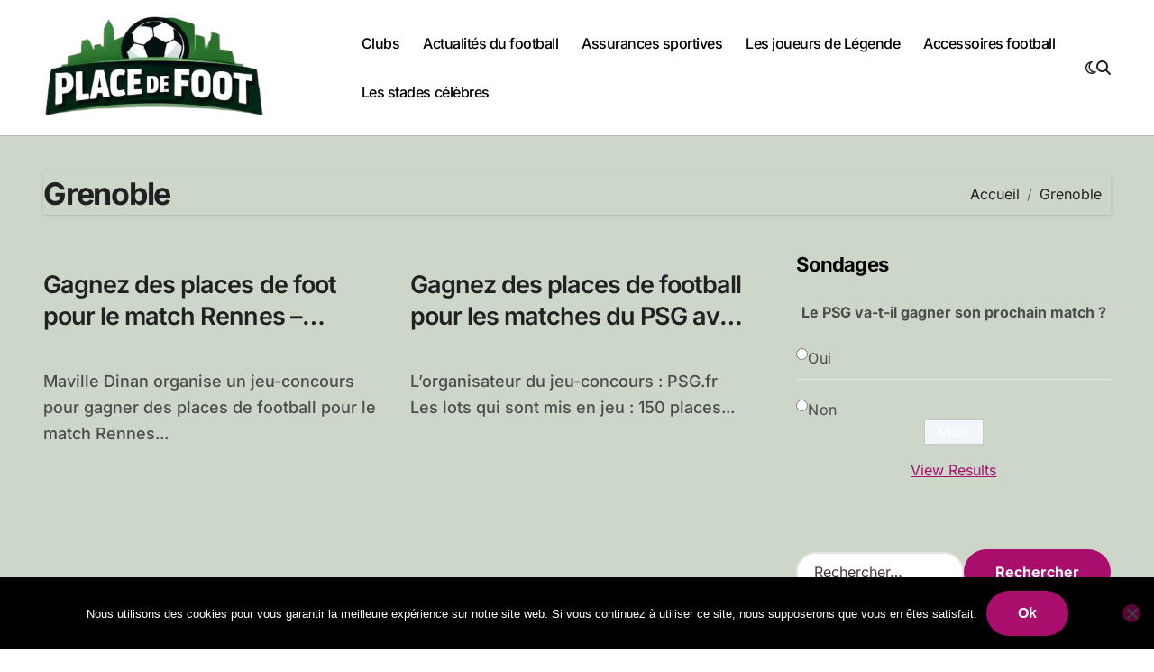

--- FILE ---
content_type: text/css
request_url: https://www.placedefoot.com/wp-content/cache/wpfc-minified/ftdtq4up/bmx6x.css
body_size: 37968
content:
.fa{font-family:var(--fa-style-family,"Font Awesome 6 Free");font-weight:var(--fa-style,900)}.fa,.fa-brands,.fa-classic,.fa-regular,.fa-sharp,.fa-solid,.fab,.far,.fas{-moz-osx-font-smoothing:grayscale;-webkit-font-smoothing:antialiased;display:var(--fa-display,inline-block);font-style:normal;font-variant:normal;line-height:1;text-rendering:auto}.fa-classic,.fa-regular,.fa-solid,.far,.fas{font-family:"Font Awesome 6 Free"}.fa-brands,.fab{font-family:"Font Awesome 6 Brands"}.fa-1x{font-size:1em}.fa-2x{font-size:2em}.fa-3x{font-size:3em}.fa-4x{font-size:4em}.fa-5x{font-size:5em}.fa-6x{font-size:6em}.fa-7x{font-size:7em}.fa-8x{font-size:8em}.fa-9x{font-size:9em}.fa-10x{font-size:10em}.fa-2xs{font-size:.625em;line-height:.1em;vertical-align:.225em}.fa-xs{font-size:.75em;line-height:.08333em;vertical-align:.125em}.fa-sm{font-size:.875em;line-height:.07143em;vertical-align:.05357em}.fa-lg{font-size:1.25em;line-height:.05em;vertical-align:-.075em}.fa-xl{font-size:1.5em;line-height:.04167em;vertical-align:-.125em}.fa-2xl{font-size:2em;line-height:.03125em;vertical-align:-.1875em}.fa-fw{text-align:center;width:1.25em}.fa-ul{list-style-type:none;margin-left:var(--fa-li-margin,2.5em);padding-left:0}.fa-ul>li{position:relative}.fa-li{left:calc(var(--fa-li-width, 2em)*-1);position:absolute;text-align:center;width:var(--fa-li-width,2em);line-height:inherit}.fa-border{border-radius:var(--fa-border-radius,.1em);border:var(--fa-border-width,.08em) var(--fa-border-style,solid) var(--fa-border-color,#eee);padding:var(--fa-border-padding,.2em .25em .15em)}.fa-pull-left{float:left;margin-right:var(--fa-pull-margin,.3em)}.fa-pull-right{float:right;margin-left:var(--fa-pull-margin,.3em)}.fa-beat{-webkit-animation-name:fa-beat;animation-name:fa-beat;-webkit-animation-delay:var(--fa-animation-delay,0s);animation-delay:var(--fa-animation-delay,0s);-webkit-animation-direction:var(--fa-animation-direction,normal);animation-direction:var(--fa-animation-direction,normal);-webkit-animation-duration:var(--fa-animation-duration,1s);animation-duration:var(--fa-animation-duration,1s);-webkit-animation-iteration-count:var(--fa-animation-iteration-count,infinite);animation-iteration-count:var(--fa-animation-iteration-count,infinite);-webkit-animation-timing-function:var(--fa-animation-timing,ease-in-out);animation-timing-function:var(--fa-animation-timing,ease-in-out)}.fa-bounce{-webkit-animation-name:fa-bounce;animation-name:fa-bounce;-webkit-animation-delay:var(--fa-animation-delay,0s);animation-delay:var(--fa-animation-delay,0s);-webkit-animation-direction:var(--fa-animation-direction,normal);animation-direction:var(--fa-animation-direction,normal);-webkit-animation-duration:var(--fa-animation-duration,1s);animation-duration:var(--fa-animation-duration,1s);-webkit-animation-iteration-count:var(--fa-animation-iteration-count,infinite);animation-iteration-count:var(--fa-animation-iteration-count,infinite);-webkit-animation-timing-function:var(--fa-animation-timing,cubic-bezier(.28,.84,.42,1));animation-timing-function:var(--fa-animation-timing,cubic-bezier(.28,.84,.42,1))}.fa-fade{-webkit-animation-name:fa-fade;animation-name:fa-fade;-webkit-animation-iteration-count:var(--fa-animation-iteration-count,infinite);animation-iteration-count:var(--fa-animation-iteration-count,infinite);-webkit-animation-timing-function:var(--fa-animation-timing,cubic-bezier(.4,0,.6,1));animation-timing-function:var(--fa-animation-timing,cubic-bezier(.4,0,.6,1))}.fa-beat-fade,.fa-fade{-webkit-animation-delay:var(--fa-animation-delay,0s);animation-delay:var(--fa-animation-delay,0s);-webkit-animation-direction:var(--fa-animation-direction,normal);animation-direction:var(--fa-animation-direction,normal);-webkit-animation-duration:var(--fa-animation-duration,1s);animation-duration:var(--fa-animation-duration,1s)}.fa-beat-fade{-webkit-animation-name:fa-beat-fade;animation-name:fa-beat-fade;-webkit-animation-iteration-count:var(--fa-animation-iteration-count,infinite);animation-iteration-count:var(--fa-animation-iteration-count,infinite);-webkit-animation-timing-function:var(--fa-animation-timing,cubic-bezier(.4,0,.6,1));animation-timing-function:var(--fa-animation-timing,cubic-bezier(.4,0,.6,1))}.fa-flip{-webkit-animation-name:fa-flip;animation-name:fa-flip;-webkit-animation-delay:var(--fa-animation-delay,0s);animation-delay:var(--fa-animation-delay,0s);-webkit-animation-direction:var(--fa-animation-direction,normal);animation-direction:var(--fa-animation-direction,normal);-webkit-animation-duration:var(--fa-animation-duration,1s);animation-duration:var(--fa-animation-duration,1s);-webkit-animation-iteration-count:var(--fa-animation-iteration-count,infinite);animation-iteration-count:var(--fa-animation-iteration-count,infinite);-webkit-animation-timing-function:var(--fa-animation-timing,ease-in-out);animation-timing-function:var(--fa-animation-timing,ease-in-out)}.fa-shake{-webkit-animation-name:fa-shake;animation-name:fa-shake;-webkit-animation-duration:var(--fa-animation-duration,1s);animation-duration:var(--fa-animation-duration,1s);-webkit-animation-iteration-count:var(--fa-animation-iteration-count,infinite);animation-iteration-count:var(--fa-animation-iteration-count,infinite);-webkit-animation-timing-function:var(--fa-animation-timing,linear);animation-timing-function:var(--fa-animation-timing,linear)}.fa-shake,.fa-spin{-webkit-animation-delay:var(--fa-animation-delay,0s);animation-delay:var(--fa-animation-delay,0s);-webkit-animation-direction:var(--fa-animation-direction,normal);animation-direction:var(--fa-animation-direction,normal)}.fa-spin{-webkit-animation-name:fa-spin;animation-name:fa-spin;-webkit-animation-duration:var(--fa-animation-duration,2s);animation-duration:var(--fa-animation-duration,2s);-webkit-animation-iteration-count:var(--fa-animation-iteration-count,infinite);animation-iteration-count:var(--fa-animation-iteration-count,infinite);-webkit-animation-timing-function:var(--fa-animation-timing,linear);animation-timing-function:var(--fa-animation-timing,linear)}.fa-spin-reverse{--fa-animation-direction:reverse}.fa-pulse,.fa-spin-pulse{-webkit-animation-name:fa-spin;animation-name:fa-spin;-webkit-animation-direction:var(--fa-animation-direction,normal);animation-direction:var(--fa-animation-direction,normal);-webkit-animation-duration:var(--fa-animation-duration,1s);animation-duration:var(--fa-animation-duration,1s);-webkit-animation-iteration-count:var(--fa-animation-iteration-count,infinite);animation-iteration-count:var(--fa-animation-iteration-count,infinite);-webkit-animation-timing-function:var(--fa-animation-timing,steps(8));animation-timing-function:var(--fa-animation-timing,steps(8))}@media (prefers-reduced-motion:reduce){.fa-beat,.fa-beat-fade,.fa-bounce,.fa-fade,.fa-flip,.fa-pulse,.fa-shake,.fa-spin,.fa-spin-pulse{-webkit-animation-delay:-1ms;animation-delay:-1ms;-webkit-animation-duration:1ms;animation-duration:1ms;-webkit-animation-iteration-count:1;animation-iteration-count:1;-webkit-transition-delay:0s;transition-delay:0s;-webkit-transition-duration:0s;transition-duration:0s}}@-webkit-keyframes fa-beat{0%,90%{-webkit-transform:scale(1);transform:scale(1)}45%{-webkit-transform:scale(var(--fa-beat-scale,1.25));transform:scale(var(--fa-beat-scale,1.25))}}@keyframes fa-beat{0%,90%{-webkit-transform:scale(1);transform:scale(1)}45%{-webkit-transform:scale(var(--fa-beat-scale,1.25));transform:scale(var(--fa-beat-scale,1.25))}}@-webkit-keyframes fa-bounce{0%{-webkit-transform:scale(1) translateY(0);transform:scale(1) translateY(0)}10%{-webkit-transform:scale(var(--fa-bounce-start-scale-x,1.1),var(--fa-bounce-start-scale-y,.9)) translateY(0);transform:scale(var(--fa-bounce-start-scale-x,1.1),var(--fa-bounce-start-scale-y,.9)) translateY(0)}30%{-webkit-transform:scale(var(--fa-bounce-jump-scale-x,.9),var(--fa-bounce-jump-scale-y,1.1)) translateY(var(--fa-bounce-height,-.5em));transform:scale(var(--fa-bounce-jump-scale-x,.9),var(--fa-bounce-jump-scale-y,1.1)) translateY(var(--fa-bounce-height,-.5em))}50%{-webkit-transform:scale(var(--fa-bounce-land-scale-x,1.05),var(--fa-bounce-land-scale-y,.95)) translateY(0);transform:scale(var(--fa-bounce-land-scale-x,1.05),var(--fa-bounce-land-scale-y,.95)) translateY(0)}57%{-webkit-transform:scale(1) translateY(var(--fa-bounce-rebound,-.125em));transform:scale(1) translateY(var(--fa-bounce-rebound,-.125em))}64%{-webkit-transform:scale(1) translateY(0);transform:scale(1) translateY(0)}to{-webkit-transform:scale(1) translateY(0);transform:scale(1) translateY(0)}}@keyframes fa-bounce{0%{-webkit-transform:scale(1) translateY(0);transform:scale(1) translateY(0)}10%{-webkit-transform:scale(var(--fa-bounce-start-scale-x,1.1),var(--fa-bounce-start-scale-y,.9)) translateY(0);transform:scale(var(--fa-bounce-start-scale-x,1.1),var(--fa-bounce-start-scale-y,.9)) translateY(0)}30%{-webkit-transform:scale(var(--fa-bounce-jump-scale-x,.9),var(--fa-bounce-jump-scale-y,1.1)) translateY(var(--fa-bounce-height,-.5em));transform:scale(var(--fa-bounce-jump-scale-x,.9),var(--fa-bounce-jump-scale-y,1.1)) translateY(var(--fa-bounce-height,-.5em))}50%{-webkit-transform:scale(var(--fa-bounce-land-scale-x,1.05),var(--fa-bounce-land-scale-y,.95)) translateY(0);transform:scale(var(--fa-bounce-land-scale-x,1.05),var(--fa-bounce-land-scale-y,.95)) translateY(0)}57%{-webkit-transform:scale(1) translateY(var(--fa-bounce-rebound,-.125em));transform:scale(1) translateY(var(--fa-bounce-rebound,-.125em))}64%{-webkit-transform:scale(1) translateY(0);transform:scale(1) translateY(0)}to{-webkit-transform:scale(1) translateY(0);transform:scale(1) translateY(0)}}@-webkit-keyframes fa-fade{50%{opacity:var(--fa-fade-opacity,.4)}}@keyframes fa-fade{50%{opacity:var(--fa-fade-opacity,.4)}}@-webkit-keyframes fa-beat-fade{0%,to{opacity:var(--fa-beat-fade-opacity,.4);-webkit-transform:scale(1);transform:scale(1)}50%{opacity:1;-webkit-transform:scale(var(--fa-beat-fade-scale,1.125));transform:scale(var(--fa-beat-fade-scale,1.125))}}@keyframes fa-beat-fade{0%,to{opacity:var(--fa-beat-fade-opacity,.4);-webkit-transform:scale(1);transform:scale(1)}50%{opacity:1;-webkit-transform:scale(var(--fa-beat-fade-scale,1.125));transform:scale(var(--fa-beat-fade-scale,1.125))}}@-webkit-keyframes fa-flip{50%{-webkit-transform:rotate3d(var(--fa-flip-x,0),var(--fa-flip-y,1),var(--fa-flip-z,0),var(--fa-flip-angle,-180deg));transform:rotate3d(var(--fa-flip-x,0),var(--fa-flip-y,1),var(--fa-flip-z,0),var(--fa-flip-angle,-180deg))}}@keyframes fa-flip{50%{-webkit-transform:rotate3d(var(--fa-flip-x,0),var(--fa-flip-y,1),var(--fa-flip-z,0),var(--fa-flip-angle,-180deg));transform:rotate3d(var(--fa-flip-x,0),var(--fa-flip-y,1),var(--fa-flip-z,0),var(--fa-flip-angle,-180deg))}}@-webkit-keyframes fa-shake{0%{-webkit-transform:rotate(-15deg);transform:rotate(-15deg)}4%{-webkit-transform:rotate(15deg);transform:rotate(15deg)}8%,24%{-webkit-transform:rotate(-18deg);transform:rotate(-18deg)}12%,28%{-webkit-transform:rotate(18deg);transform:rotate(18deg)}16%{-webkit-transform:rotate(-22deg);transform:rotate(-22deg)}20%{-webkit-transform:rotate(22deg);transform:rotate(22deg)}32%{-webkit-transform:rotate(-12deg);transform:rotate(-12deg)}36%{-webkit-transform:rotate(12deg);transform:rotate(12deg)}40%,to{-webkit-transform:rotate(0deg);transform:rotate(0deg)}}@keyframes fa-shake{0%{-webkit-transform:rotate(-15deg);transform:rotate(-15deg)}4%{-webkit-transform:rotate(15deg);transform:rotate(15deg)}8%,24%{-webkit-transform:rotate(-18deg);transform:rotate(-18deg)}12%,28%{-webkit-transform:rotate(18deg);transform:rotate(18deg)}16%{-webkit-transform:rotate(-22deg);transform:rotate(-22deg)}20%{-webkit-transform:rotate(22deg);transform:rotate(22deg)}32%{-webkit-transform:rotate(-12deg);transform:rotate(-12deg)}36%{-webkit-transform:rotate(12deg);transform:rotate(12deg)}40%,to{-webkit-transform:rotate(0deg);transform:rotate(0deg)}}@-webkit-keyframes fa-spin{0%{-webkit-transform:rotate(0deg);transform:rotate(0deg)}to{-webkit-transform:rotate(1turn);transform:rotate(1turn)}}@keyframes fa-spin{0%{-webkit-transform:rotate(0deg);transform:rotate(0deg)}to{-webkit-transform:rotate(1turn);transform:rotate(1turn)}}.fa-rotate-90{-webkit-transform:rotate(90deg);transform:rotate(90deg)}.fa-rotate-180{-webkit-transform:rotate(180deg);transform:rotate(180deg)}.fa-rotate-270{-webkit-transform:rotate(270deg);transform:rotate(270deg)}.fa-flip-horizontal{-webkit-transform:scaleX(-1);transform:scaleX(-1)}.fa-flip-vertical{-webkit-transform:scaleY(-1);transform:scaleY(-1)}.fa-flip-both,.fa-flip-horizontal.fa-flip-vertical{-webkit-transform:scale(-1);transform:scale(-1)}.fa-rotate-by{-webkit-transform:rotate(var(--fa-rotate-angle,none));transform:rotate(var(--fa-rotate-angle,none))}.fa-stack{display:inline-block;height:2em;line-height:2em;position:relative;vertical-align:middle;width:2.5em}.fa-stack-1x,.fa-stack-2x{left:0;position:absolute;text-align:center;width:100%;z-index:var(--fa-stack-z-index,auto)}.fa-stack-1x{line-height:inherit}.fa-stack-2x{font-size:2em}.fa-inverse{color:var(--fa-inverse,#fff)}
.fa-0:before{content:"\30"}.fa-1:before{content:"\31"}.fa-2:before{content:"\32"}.fa-3:before{content:"\33"}.fa-4:before{content:"\34"}.fa-5:before{content:"\35"}.fa-6:before{content:"\36"}.fa-7:before{content:"\37"}.fa-8:before{content:"\38"}.fa-9:before{content:"\39"}.fa-fill-drip:before{content:"\f576"}.fa-arrows-to-circle:before{content:"\e4bd"}.fa-chevron-circle-right:before,.fa-circle-chevron-right:before{content:"\f138"}.fa-at:before{content:"\40"}.fa-trash-alt:before,.fa-trash-can:before{content:"\f2ed"}.fa-text-height:before{content:"\f034"}.fa-user-times:before,.fa-user-xmark:before{content:"\f235"}.fa-stethoscope:before{content:"\f0f1"}.fa-comment-alt:before,.fa-message:before{content:"\f27a"}.fa-info:before{content:"\f129"}.fa-compress-alt:before,.fa-down-left-and-up-right-to-center:before{content:"\f422"}.fa-explosion:before{content:"\e4e9"}.fa-file-alt:before,.fa-file-lines:before,.fa-file-text:before{content:"\f15c"}.fa-wave-square:before{content:"\f83e"}.fa-ring:before{content:"\f70b"}.fa-building-un:before{content:"\e4d9"}.fa-dice-three:before{content:"\f527"}.fa-calendar-alt:before,.fa-calendar-days:before{content:"\f073"}.fa-anchor-circle-check:before{content:"\e4aa"}.fa-building-circle-arrow-right:before{content:"\e4d1"}.fa-volleyball-ball:before,.fa-volleyball:before{content:"\f45f"}.fa-arrows-up-to-line:before{content:"\e4c2"}.fa-sort-desc:before,.fa-sort-down:before{content:"\f0dd"}.fa-circle-minus:before,.fa-minus-circle:before{content:"\f056"}.fa-door-open:before{content:"\f52b"}.fa-right-from-bracket:before,.fa-sign-out-alt:before{content:"\f2f5"}.fa-atom:before{content:"\f5d2"}.fa-soap:before{content:"\e06e"}.fa-heart-music-camera-bolt:before,.fa-icons:before{content:"\f86d"}.fa-microphone-alt-slash:before,.fa-microphone-lines-slash:before{content:"\f539"}.fa-bridge-circle-check:before{content:"\e4c9"}.fa-pump-medical:before{content:"\e06a"}.fa-fingerprint:before{content:"\f577"}.fa-hand-point-right:before{content:"\f0a4"}.fa-magnifying-glass-location:before,.fa-search-location:before{content:"\f689"}.fa-forward-step:before,.fa-step-forward:before{content:"\f051"}.fa-face-smile-beam:before,.fa-smile-beam:before{content:"\f5b8"}.fa-flag-checkered:before{content:"\f11e"}.fa-football-ball:before,.fa-football:before{content:"\f44e"}.fa-school-circle-exclamation:before{content:"\e56c"}.fa-crop:before{content:"\f125"}.fa-angle-double-down:before,.fa-angles-down:before{content:"\f103"}.fa-users-rectangle:before{content:"\e594"}.fa-people-roof:before{content:"\e537"}.fa-people-line:before{content:"\e534"}.fa-beer-mug-empty:before,.fa-beer:before{content:"\f0fc"}.fa-diagram-predecessor:before{content:"\e477"}.fa-arrow-up-long:before,.fa-long-arrow-up:before{content:"\f176"}.fa-burn:before,.fa-fire-flame-simple:before{content:"\f46a"}.fa-male:before,.fa-person:before{content:"\f183"}.fa-laptop:before{content:"\f109"}.fa-file-csv:before{content:"\f6dd"}.fa-menorah:before{content:"\f676"}.fa-truck-plane:before{content:"\e58f"}.fa-record-vinyl:before{content:"\f8d9"}.fa-face-grin-stars:before,.fa-grin-stars:before{content:"\f587"}.fa-bong:before{content:"\f55c"}.fa-pastafarianism:before,.fa-spaghetti-monster-flying:before{content:"\f67b"}.fa-arrow-down-up-across-line:before{content:"\e4af"}.fa-spoon:before,.fa-utensil-spoon:before{content:"\f2e5"}.fa-jar-wheat:before{content:"\e517"}.fa-envelopes-bulk:before,.fa-mail-bulk:before{content:"\f674"}.fa-file-circle-exclamation:before{content:"\e4eb"}.fa-circle-h:before,.fa-hospital-symbol:before{content:"\f47e"}.fa-pager:before{content:"\f815"}.fa-address-book:before,.fa-contact-book:before{content:"\f2b9"}.fa-strikethrough:before{content:"\f0cc"}.fa-k:before{content:"\4b"}.fa-landmark-flag:before{content:"\e51c"}.fa-pencil-alt:before,.fa-pencil:before{content:"\f303"}.fa-backward:before{content:"\f04a"}.fa-caret-right:before{content:"\f0da"}.fa-comments:before{content:"\f086"}.fa-file-clipboard:before,.fa-paste:before{content:"\f0ea"}.fa-code-pull-request:before{content:"\e13c"}.fa-clipboard-list:before{content:"\f46d"}.fa-truck-loading:before,.fa-truck-ramp-box:before{content:"\f4de"}.fa-user-check:before{content:"\f4fc"}.fa-vial-virus:before{content:"\e597"}.fa-sheet-plastic:before{content:"\e571"}.fa-blog:before{content:"\f781"}.fa-user-ninja:before{content:"\f504"}.fa-person-arrow-up-from-line:before{content:"\e539"}.fa-scroll-torah:before,.fa-torah:before{content:"\f6a0"}.fa-broom-ball:before,.fa-quidditch-broom-ball:before,.fa-quidditch:before{content:"\f458"}.fa-toggle-off:before{content:"\f204"}.fa-archive:before,.fa-box-archive:before{content:"\f187"}.fa-person-drowning:before{content:"\e545"}.fa-arrow-down-9-1:before,.fa-sort-numeric-desc:before,.fa-sort-numeric-down-alt:before{content:"\f886"}.fa-face-grin-tongue-squint:before,.fa-grin-tongue-squint:before{content:"\f58a"}.fa-spray-can:before{content:"\f5bd"}.fa-truck-monster:before{content:"\f63b"}.fa-w:before{content:"\57"}.fa-earth-africa:before,.fa-globe-africa:before{content:"\f57c"}.fa-rainbow:before{content:"\f75b"}.fa-circle-notch:before{content:"\f1ce"}.fa-tablet-alt:before,.fa-tablet-screen-button:before{content:"\f3fa"}.fa-paw:before{content:"\f1b0"}.fa-cloud:before{content:"\f0c2"}.fa-trowel-bricks:before{content:"\e58a"}.fa-face-flushed:before,.fa-flushed:before{content:"\f579"}.fa-hospital-user:before{content:"\f80d"}.fa-tent-arrow-left-right:before{content:"\e57f"}.fa-gavel:before,.fa-legal:before{content:"\f0e3"}.fa-binoculars:before{content:"\f1e5"}.fa-microphone-slash:before{content:"\f131"}.fa-box-tissue:before{content:"\e05b"}.fa-motorcycle:before{content:"\f21c"}.fa-bell-concierge:before,.fa-concierge-bell:before{content:"\f562"}.fa-pen-ruler:before,.fa-pencil-ruler:before{content:"\f5ae"}.fa-people-arrows-left-right:before,.fa-people-arrows:before{content:"\e068"}.fa-mars-and-venus-burst:before{content:"\e523"}.fa-caret-square-right:before,.fa-square-caret-right:before{content:"\f152"}.fa-cut:before,.fa-scissors:before{content:"\f0c4"}.fa-sun-plant-wilt:before{content:"\e57a"}.fa-toilets-portable:before{content:"\e584"}.fa-hockey-puck:before{content:"\f453"}.fa-table:before{content:"\f0ce"}.fa-magnifying-glass-arrow-right:before{content:"\e521"}.fa-digital-tachograph:before,.fa-tachograph-digital:before{content:"\f566"}.fa-users-slash:before{content:"\e073"}.fa-clover:before{content:"\e139"}.fa-mail-reply:before,.fa-reply:before{content:"\f3e5"}.fa-star-and-crescent:before{content:"\f699"}.fa-house-fire:before{content:"\e50c"}.fa-minus-square:before,.fa-square-minus:before{content:"\f146"}.fa-helicopter:before{content:"\f533"}.fa-compass:before{content:"\f14e"}.fa-caret-square-down:before,.fa-square-caret-down:before{content:"\f150"}.fa-file-circle-question:before{content:"\e4ef"}.fa-laptop-code:before{content:"\f5fc"}.fa-swatchbook:before{content:"\f5c3"}.fa-prescription-bottle:before{content:"\f485"}.fa-bars:before,.fa-navicon:before{content:"\f0c9"}.fa-people-group:before{content:"\e533"}.fa-hourglass-3:before,.fa-hourglass-end:before{content:"\f253"}.fa-heart-broken:before,.fa-heart-crack:before{content:"\f7a9"}.fa-external-link-square-alt:before,.fa-square-up-right:before{content:"\f360"}.fa-face-kiss-beam:before,.fa-kiss-beam:before{content:"\f597"}.fa-film:before{content:"\f008"}.fa-ruler-horizontal:before{content:"\f547"}.fa-people-robbery:before{content:"\e536"}.fa-lightbulb:before{content:"\f0eb"}.fa-caret-left:before{content:"\f0d9"}.fa-circle-exclamation:before,.fa-exclamation-circle:before{content:"\f06a"}.fa-school-circle-xmark:before{content:"\e56d"}.fa-arrow-right-from-bracket:before,.fa-sign-out:before{content:"\f08b"}.fa-chevron-circle-down:before,.fa-circle-chevron-down:before{content:"\f13a"}.fa-unlock-alt:before,.fa-unlock-keyhole:before{content:"\f13e"}.fa-cloud-showers-heavy:before{content:"\f740"}.fa-headphones-alt:before,.fa-headphones-simple:before{content:"\f58f"}.fa-sitemap:before{content:"\f0e8"}.fa-circle-dollar-to-slot:before,.fa-donate:before{content:"\f4b9"}.fa-memory:before{content:"\f538"}.fa-road-spikes:before{content:"\e568"}.fa-fire-burner:before{content:"\e4f1"}.fa-flag:before{content:"\f024"}.fa-hanukiah:before{content:"\f6e6"}.fa-feather:before{content:"\f52d"}.fa-volume-down:before,.fa-volume-low:before{content:"\f027"}.fa-comment-slash:before{content:"\f4b3"}.fa-cloud-sun-rain:before{content:"\f743"}.fa-compress:before{content:"\f066"}.fa-wheat-alt:before,.fa-wheat-awn:before{content:"\e2cd"}.fa-ankh:before{content:"\f644"}.fa-hands-holding-child:before{content:"\e4fa"}.fa-asterisk:before{content:"\2a"}.fa-check-square:before,.fa-square-check:before{content:"\f14a"}.fa-peseta-sign:before{content:"\e221"}.fa-header:before,.fa-heading:before{content:"\f1dc"}.fa-ghost:before{content:"\f6e2"}.fa-list-squares:before,.fa-list:before{content:"\f03a"}.fa-phone-square-alt:before,.fa-square-phone-flip:before{content:"\f87b"}.fa-cart-plus:before{content:"\f217"}.fa-gamepad:before{content:"\f11b"}.fa-circle-dot:before,.fa-dot-circle:before{content:"\f192"}.fa-dizzy:before,.fa-face-dizzy:before{content:"\f567"}.fa-egg:before{content:"\f7fb"}.fa-house-medical-circle-xmark:before{content:"\e513"}.fa-campground:before{content:"\f6bb"}.fa-folder-plus:before{content:"\f65e"}.fa-futbol-ball:before,.fa-futbol:before,.fa-soccer-ball:before{content:"\f1e3"}.fa-paint-brush:before,.fa-paintbrush:before{content:"\f1fc"}.fa-lock:before{content:"\f023"}.fa-gas-pump:before{content:"\f52f"}.fa-hot-tub-person:before,.fa-hot-tub:before{content:"\f593"}.fa-map-location:before,.fa-map-marked:before{content:"\f59f"}.fa-house-flood-water:before{content:"\e50e"}.fa-tree:before{content:"\f1bb"}.fa-bridge-lock:before{content:"\e4cc"}.fa-sack-dollar:before{content:"\f81d"}.fa-edit:before,.fa-pen-to-square:before{content:"\f044"}.fa-car-side:before{content:"\f5e4"}.fa-share-alt:before,.fa-share-nodes:before{content:"\f1e0"}.fa-heart-circle-minus:before{content:"\e4ff"}.fa-hourglass-2:before,.fa-hourglass-half:before{content:"\f252"}.fa-microscope:before{content:"\f610"}.fa-sink:before{content:"\e06d"}.fa-bag-shopping:before,.fa-shopping-bag:before{content:"\f290"}.fa-arrow-down-z-a:before,.fa-sort-alpha-desc:before,.fa-sort-alpha-down-alt:before{content:"\f881"}.fa-mitten:before{content:"\f7b5"}.fa-person-rays:before{content:"\e54d"}.fa-users:before{content:"\f0c0"}.fa-eye-slash:before{content:"\f070"}.fa-flask-vial:before{content:"\e4f3"}.fa-hand-paper:before,.fa-hand:before{content:"\f256"}.fa-om:before{content:"\f679"}.fa-worm:before{content:"\e599"}.fa-house-circle-xmark:before{content:"\e50b"}.fa-plug:before{content:"\f1e6"}.fa-chevron-up:before{content:"\f077"}.fa-hand-spock:before{content:"\f259"}.fa-stopwatch:before{content:"\f2f2"}.fa-face-kiss:before,.fa-kiss:before{content:"\f596"}.fa-bridge-circle-xmark:before{content:"\e4cb"}.fa-face-grin-tongue:before,.fa-grin-tongue:before{content:"\f589"}.fa-chess-bishop:before{content:"\f43a"}.fa-face-grin-wink:before,.fa-grin-wink:before{content:"\f58c"}.fa-deaf:before,.fa-deafness:before,.fa-ear-deaf:before,.fa-hard-of-hearing:before{content:"\f2a4"}.fa-road-circle-check:before{content:"\e564"}.fa-dice-five:before{content:"\f523"}.fa-rss-square:before,.fa-square-rss:before{content:"\f143"}.fa-land-mine-on:before{content:"\e51b"}.fa-i-cursor:before{content:"\f246"}.fa-stamp:before{content:"\f5bf"}.fa-stairs:before{content:"\e289"}.fa-i:before{content:"\49"}.fa-hryvnia-sign:before,.fa-hryvnia:before{content:"\f6f2"}.fa-pills:before{content:"\f484"}.fa-face-grin-wide:before,.fa-grin-alt:before{content:"\f581"}.fa-tooth:before{content:"\f5c9"}.fa-v:before{content:"\56"}.fa-bangladeshi-taka-sign:before{content:"\e2e6"}.fa-bicycle:before{content:"\f206"}.fa-rod-asclepius:before,.fa-rod-snake:before,.fa-staff-aesculapius:before,.fa-staff-snake:before{content:"\e579"}.fa-head-side-cough-slash:before{content:"\e062"}.fa-ambulance:before,.fa-truck-medical:before{content:"\f0f9"}.fa-wheat-awn-circle-exclamation:before{content:"\e598"}.fa-snowman:before{content:"\f7d0"}.fa-mortar-pestle:before{content:"\f5a7"}.fa-road-barrier:before{content:"\e562"}.fa-school:before{content:"\f549"}.fa-igloo:before{content:"\f7ae"}.fa-joint:before{content:"\f595"}.fa-angle-right:before{content:"\f105"}.fa-horse:before{content:"\f6f0"}.fa-q:before{content:"\51"}.fa-g:before{content:"\47"}.fa-notes-medical:before{content:"\f481"}.fa-temperature-2:before,.fa-temperature-half:before,.fa-thermometer-2:before,.fa-thermometer-half:before{content:"\f2c9"}.fa-dong-sign:before{content:"\e169"}.fa-capsules:before{content:"\f46b"}.fa-poo-bolt:before,.fa-poo-storm:before{content:"\f75a"}.fa-face-frown-open:before,.fa-frown-open:before{content:"\f57a"}.fa-hand-point-up:before{content:"\f0a6"}.fa-money-bill:before{content:"\f0d6"}.fa-bookmark:before{content:"\f02e"}.fa-align-justify:before{content:"\f039"}.fa-umbrella-beach:before{content:"\f5ca"}.fa-helmet-un:before{content:"\e503"}.fa-bullseye:before{content:"\f140"}.fa-bacon:before{content:"\f7e5"}.fa-hand-point-down:before{content:"\f0a7"}.fa-arrow-up-from-bracket:before{content:"\e09a"}.fa-folder-blank:before,.fa-folder:before{content:"\f07b"}.fa-file-medical-alt:before,.fa-file-waveform:before{content:"\f478"}.fa-radiation:before{content:"\f7b9"}.fa-chart-simple:before{content:"\e473"}.fa-mars-stroke:before{content:"\f229"}.fa-vial:before{content:"\f492"}.fa-dashboard:before,.fa-gauge-med:before,.fa-gauge:before,.fa-tachometer-alt-average:before{content:"\f624"}.fa-magic-wand-sparkles:before,.fa-wand-magic-sparkles:before{content:"\e2ca"}.fa-e:before{content:"\45"}.fa-pen-alt:before,.fa-pen-clip:before{content:"\f305"}.fa-bridge-circle-exclamation:before{content:"\e4ca"}.fa-user:before{content:"\f007"}.fa-school-circle-check:before{content:"\e56b"}.fa-dumpster:before{content:"\f793"}.fa-shuttle-van:before,.fa-van-shuttle:before{content:"\f5b6"}.fa-building-user:before{content:"\e4da"}.fa-caret-square-left:before,.fa-square-caret-left:before{content:"\f191"}.fa-highlighter:before{content:"\f591"}.fa-key:before{content:"\f084"}.fa-bullhorn:before{content:"\f0a1"}.fa-globe:before{content:"\f0ac"}.fa-synagogue:before{content:"\f69b"}.fa-person-half-dress:before{content:"\e548"}.fa-road-bridge:before{content:"\e563"}.fa-location-arrow:before{content:"\f124"}.fa-c:before{content:"\43"}.fa-tablet-button:before{content:"\f10a"}.fa-building-lock:before{content:"\e4d6"}.fa-pizza-slice:before{content:"\f818"}.fa-money-bill-wave:before{content:"\f53a"}.fa-area-chart:before,.fa-chart-area:before{content:"\f1fe"}.fa-house-flag:before{content:"\e50d"}.fa-person-circle-minus:before{content:"\e540"}.fa-ban:before,.fa-cancel:before{content:"\f05e"}.fa-camera-rotate:before{content:"\e0d8"}.fa-air-freshener:before,.fa-spray-can-sparkles:before{content:"\f5d0"}.fa-star:before{content:"\f005"}.fa-repeat:before{content:"\f363"}.fa-cross:before{content:"\f654"}.fa-box:before{content:"\f466"}.fa-venus-mars:before{content:"\f228"}.fa-arrow-pointer:before,.fa-mouse-pointer:before{content:"\f245"}.fa-expand-arrows-alt:before,.fa-maximize:before{content:"\f31e"}.fa-charging-station:before{content:"\f5e7"}.fa-shapes:before,.fa-triangle-circle-square:before{content:"\f61f"}.fa-random:before,.fa-shuffle:before{content:"\f074"}.fa-person-running:before,.fa-running:before{content:"\f70c"}.fa-mobile-retro:before{content:"\e527"}.fa-grip-lines-vertical:before{content:"\f7a5"}.fa-spider:before{content:"\f717"}.fa-hands-bound:before{content:"\e4f9"}.fa-file-invoice-dollar:before{content:"\f571"}.fa-plane-circle-exclamation:before{content:"\e556"}.fa-x-ray:before{content:"\f497"}.fa-spell-check:before{content:"\f891"}.fa-slash:before{content:"\f715"}.fa-computer-mouse:before,.fa-mouse:before{content:"\f8cc"}.fa-arrow-right-to-bracket:before,.fa-sign-in:before{content:"\f090"}.fa-shop-slash:before,.fa-store-alt-slash:before{content:"\e070"}.fa-server:before{content:"\f233"}.fa-virus-covid-slash:before{content:"\e4a9"}.fa-shop-lock:before{content:"\e4a5"}.fa-hourglass-1:before,.fa-hourglass-start:before{content:"\f251"}.fa-blender-phone:before{content:"\f6b6"}.fa-building-wheat:before{content:"\e4db"}.fa-person-breastfeeding:before{content:"\e53a"}.fa-right-to-bracket:before,.fa-sign-in-alt:before{content:"\f2f6"}.fa-venus:before{content:"\f221"}.fa-passport:before{content:"\f5ab"}.fa-heart-pulse:before,.fa-heartbeat:before{content:"\f21e"}.fa-people-carry-box:before,.fa-people-carry:before{content:"\f4ce"}.fa-temperature-high:before{content:"\f769"}.fa-microchip:before{content:"\f2db"}.fa-crown:before{content:"\f521"}.fa-weight-hanging:before{content:"\f5cd"}.fa-xmarks-lines:before{content:"\e59a"}.fa-file-prescription:before{content:"\f572"}.fa-weight-scale:before,.fa-weight:before{content:"\f496"}.fa-user-friends:before,.fa-user-group:before{content:"\f500"}.fa-arrow-up-a-z:before,.fa-sort-alpha-up:before{content:"\f15e"}.fa-chess-knight:before{content:"\f441"}.fa-face-laugh-squint:before,.fa-laugh-squint:before{content:"\f59b"}.fa-wheelchair:before{content:"\f193"}.fa-arrow-circle-up:before,.fa-circle-arrow-up:before{content:"\f0aa"}.fa-toggle-on:before{content:"\f205"}.fa-person-walking:before,.fa-walking:before{content:"\f554"}.fa-l:before{content:"\4c"}.fa-fire:before{content:"\f06d"}.fa-bed-pulse:before,.fa-procedures:before{content:"\f487"}.fa-shuttle-space:before,.fa-space-shuttle:before{content:"\f197"}.fa-face-laugh:before,.fa-laugh:before{content:"\f599"}.fa-folder-open:before{content:"\f07c"}.fa-heart-circle-plus:before{content:"\e500"}.fa-code-fork:before{content:"\e13b"}.fa-city:before{content:"\f64f"}.fa-microphone-alt:before,.fa-microphone-lines:before{content:"\f3c9"}.fa-pepper-hot:before{content:"\f816"}.fa-unlock:before{content:"\f09c"}.fa-colon-sign:before{content:"\e140"}.fa-headset:before{content:"\f590"}.fa-store-slash:before{content:"\e071"}.fa-road-circle-xmark:before{content:"\e566"}.fa-user-minus:before{content:"\f503"}.fa-mars-stroke-up:before,.fa-mars-stroke-v:before{content:"\f22a"}.fa-champagne-glasses:before,.fa-glass-cheers:before{content:"\f79f"}.fa-clipboard:before{content:"\f328"}.fa-house-circle-exclamation:before{content:"\e50a"}.fa-file-arrow-up:before,.fa-file-upload:before{content:"\f574"}.fa-wifi-3:before,.fa-wifi-strong:before,.fa-wifi:before{content:"\f1eb"}.fa-bath:before,.fa-bathtub:before{content:"\f2cd"}.fa-underline:before{content:"\f0cd"}.fa-user-edit:before,.fa-user-pen:before{content:"\f4ff"}.fa-signature:before{content:"\f5b7"}.fa-stroopwafel:before{content:"\f551"}.fa-bold:before{content:"\f032"}.fa-anchor-lock:before{content:"\e4ad"}.fa-building-ngo:before{content:"\e4d7"}.fa-manat-sign:before{content:"\e1d5"}.fa-not-equal:before{content:"\f53e"}.fa-border-style:before,.fa-border-top-left:before{content:"\f853"}.fa-map-location-dot:before,.fa-map-marked-alt:before{content:"\f5a0"}.fa-jedi:before{content:"\f669"}.fa-poll:before,.fa-square-poll-vertical:before{content:"\f681"}.fa-mug-hot:before{content:"\f7b6"}.fa-battery-car:before,.fa-car-battery:before{content:"\f5df"}.fa-gift:before{content:"\f06b"}.fa-dice-two:before{content:"\f528"}.fa-chess-queen:before{content:"\f445"}.fa-glasses:before{content:"\f530"}.fa-chess-board:before{content:"\f43c"}.fa-building-circle-check:before{content:"\e4d2"}.fa-person-chalkboard:before{content:"\e53d"}.fa-mars-stroke-h:before,.fa-mars-stroke-right:before{content:"\f22b"}.fa-hand-back-fist:before,.fa-hand-rock:before{content:"\f255"}.fa-caret-square-up:before,.fa-square-caret-up:before{content:"\f151"}.fa-cloud-showers-water:before{content:"\e4e4"}.fa-bar-chart:before,.fa-chart-bar:before{content:"\f080"}.fa-hands-bubbles:before,.fa-hands-wash:before{content:"\e05e"}.fa-less-than-equal:before{content:"\f537"}.fa-train:before{content:"\f238"}.fa-eye-low-vision:before,.fa-low-vision:before{content:"\f2a8"}.fa-crow:before{content:"\f520"}.fa-sailboat:before{content:"\e445"}.fa-window-restore:before{content:"\f2d2"}.fa-plus-square:before,.fa-square-plus:before{content:"\f0fe"}.fa-torii-gate:before{content:"\f6a1"}.fa-frog:before{content:"\f52e"}.fa-bucket:before{content:"\e4cf"}.fa-image:before{content:"\f03e"}.fa-microphone:before{content:"\f130"}.fa-cow:before{content:"\f6c8"}.fa-caret-up:before{content:"\f0d8"}.fa-screwdriver:before{content:"\f54a"}.fa-folder-closed:before{content:"\e185"}.fa-house-tsunami:before{content:"\e515"}.fa-square-nfi:before{content:"\e576"}.fa-arrow-up-from-ground-water:before{content:"\e4b5"}.fa-glass-martini-alt:before,.fa-martini-glass:before{content:"\f57b"}.fa-rotate-back:before,.fa-rotate-backward:before,.fa-rotate-left:before,.fa-undo-alt:before{content:"\f2ea"}.fa-columns:before,.fa-table-columns:before{content:"\f0db"}.fa-lemon:before{content:"\f094"}.fa-head-side-mask:before{content:"\e063"}.fa-handshake:before{content:"\f2b5"}.fa-gem:before{content:"\f3a5"}.fa-dolly-box:before,.fa-dolly:before{content:"\f472"}.fa-smoking:before{content:"\f48d"}.fa-compress-arrows-alt:before,.fa-minimize:before{content:"\f78c"}.fa-monument:before{content:"\f5a6"}.fa-snowplow:before{content:"\f7d2"}.fa-angle-double-right:before,.fa-angles-right:before{content:"\f101"}.fa-cannabis:before{content:"\f55f"}.fa-circle-play:before,.fa-play-circle:before{content:"\f144"}.fa-tablets:before{content:"\f490"}.fa-ethernet:before{content:"\f796"}.fa-eur:before,.fa-euro-sign:before,.fa-euro:before{content:"\f153"}.fa-chair:before{content:"\f6c0"}.fa-check-circle:before,.fa-circle-check:before{content:"\f058"}.fa-circle-stop:before,.fa-stop-circle:before{content:"\f28d"}.fa-compass-drafting:before,.fa-drafting-compass:before{content:"\f568"}.fa-plate-wheat:before{content:"\e55a"}.fa-icicles:before{content:"\f7ad"}.fa-person-shelter:before{content:"\e54f"}.fa-neuter:before{content:"\f22c"}.fa-id-badge:before{content:"\f2c1"}.fa-marker:before{content:"\f5a1"}.fa-face-laugh-beam:before,.fa-laugh-beam:before{content:"\f59a"}.fa-helicopter-symbol:before{content:"\e502"}.fa-universal-access:before{content:"\f29a"}.fa-chevron-circle-up:before,.fa-circle-chevron-up:before{content:"\f139"}.fa-lari-sign:before{content:"\e1c8"}.fa-volcano:before{content:"\f770"}.fa-person-walking-dashed-line-arrow-right:before{content:"\e553"}.fa-gbp:before,.fa-pound-sign:before,.fa-sterling-sign:before{content:"\f154"}.fa-viruses:before{content:"\e076"}.fa-square-person-confined:before{content:"\e577"}.fa-user-tie:before{content:"\f508"}.fa-arrow-down-long:before,.fa-long-arrow-down:before{content:"\f175"}.fa-tent-arrow-down-to-line:before{content:"\e57e"}.fa-certificate:before{content:"\f0a3"}.fa-mail-reply-all:before,.fa-reply-all:before{content:"\f122"}.fa-suitcase:before{content:"\f0f2"}.fa-person-skating:before,.fa-skating:before{content:"\f7c5"}.fa-filter-circle-dollar:before,.fa-funnel-dollar:before{content:"\f662"}.fa-camera-retro:before{content:"\f083"}.fa-arrow-circle-down:before,.fa-circle-arrow-down:before{content:"\f0ab"}.fa-arrow-right-to-file:before,.fa-file-import:before{content:"\f56f"}.fa-external-link-square:before,.fa-square-arrow-up-right:before{content:"\f14c"}.fa-box-open:before{content:"\f49e"}.fa-scroll:before{content:"\f70e"}.fa-spa:before{content:"\f5bb"}.fa-location-pin-lock:before{content:"\e51f"}.fa-pause:before{content:"\f04c"}.fa-hill-avalanche:before{content:"\e507"}.fa-temperature-0:before,.fa-temperature-empty:before,.fa-thermometer-0:before,.fa-thermometer-empty:before{content:"\f2cb"}.fa-bomb:before{content:"\f1e2"}.fa-registered:before{content:"\f25d"}.fa-address-card:before,.fa-contact-card:before,.fa-vcard:before{content:"\f2bb"}.fa-balance-scale-right:before,.fa-scale-unbalanced-flip:before{content:"\f516"}.fa-subscript:before{content:"\f12c"}.fa-diamond-turn-right:before,.fa-directions:before{content:"\f5eb"}.fa-burst:before{content:"\e4dc"}.fa-house-laptop:before,.fa-laptop-house:before{content:"\e066"}.fa-face-tired:before,.fa-tired:before{content:"\f5c8"}.fa-money-bills:before{content:"\e1f3"}.fa-smog:before{content:"\f75f"}.fa-crutch:before{content:"\f7f7"}.fa-cloud-arrow-up:before,.fa-cloud-upload-alt:before,.fa-cloud-upload:before{content:"\f0ee"}.fa-palette:before{content:"\f53f"}.fa-arrows-turn-right:before{content:"\e4c0"}.fa-vest:before{content:"\e085"}.fa-ferry:before{content:"\e4ea"}.fa-arrows-down-to-people:before{content:"\e4b9"}.fa-seedling:before,.fa-sprout:before{content:"\f4d8"}.fa-arrows-alt-h:before,.fa-left-right:before{content:"\f337"}.fa-boxes-packing:before{content:"\e4c7"}.fa-arrow-circle-left:before,.fa-circle-arrow-left:before{content:"\f0a8"}.fa-group-arrows-rotate:before{content:"\e4f6"}.fa-bowl-food:before{content:"\e4c6"}.fa-candy-cane:before{content:"\f786"}.fa-arrow-down-wide-short:before,.fa-sort-amount-asc:before,.fa-sort-amount-down:before{content:"\f160"}.fa-cloud-bolt:before,.fa-thunderstorm:before{content:"\f76c"}.fa-remove-format:before,.fa-text-slash:before{content:"\f87d"}.fa-face-smile-wink:before,.fa-smile-wink:before{content:"\f4da"}.fa-file-word:before{content:"\f1c2"}.fa-file-powerpoint:before{content:"\f1c4"}.fa-arrows-h:before,.fa-arrows-left-right:before{content:"\f07e"}.fa-house-lock:before{content:"\e510"}.fa-cloud-arrow-down:before,.fa-cloud-download-alt:before,.fa-cloud-download:before{content:"\f0ed"}.fa-children:before{content:"\e4e1"}.fa-blackboard:before,.fa-chalkboard:before{content:"\f51b"}.fa-user-alt-slash:before,.fa-user-large-slash:before{content:"\f4fa"}.fa-envelope-open:before{content:"\f2b6"}.fa-handshake-alt-slash:before,.fa-handshake-simple-slash:before{content:"\e05f"}.fa-mattress-pillow:before{content:"\e525"}.fa-guarani-sign:before{content:"\e19a"}.fa-arrows-rotate:before,.fa-refresh:before,.fa-sync:before{content:"\f021"}.fa-fire-extinguisher:before{content:"\f134"}.fa-cruzeiro-sign:before{content:"\e152"}.fa-greater-than-equal:before{content:"\f532"}.fa-shield-alt:before,.fa-shield-halved:before{content:"\f3ed"}.fa-atlas:before,.fa-book-atlas:before{content:"\f558"}.fa-virus:before{content:"\e074"}.fa-envelope-circle-check:before{content:"\e4e8"}.fa-layer-group:before{content:"\f5fd"}.fa-arrows-to-dot:before{content:"\e4be"}.fa-archway:before{content:"\f557"}.fa-heart-circle-check:before{content:"\e4fd"}.fa-house-chimney-crack:before,.fa-house-damage:before{content:"\f6f1"}.fa-file-archive:before,.fa-file-zipper:before{content:"\f1c6"}.fa-square:before{content:"\f0c8"}.fa-glass-martini:before,.fa-martini-glass-empty:before{content:"\f000"}.fa-couch:before{content:"\f4b8"}.fa-cedi-sign:before{content:"\e0df"}.fa-italic:before{content:"\f033"}.fa-church:before{content:"\f51d"}.fa-comments-dollar:before{content:"\f653"}.fa-democrat:before{content:"\f747"}.fa-z:before{content:"\5a"}.fa-person-skiing:before,.fa-skiing:before{content:"\f7c9"}.fa-road-lock:before{content:"\e567"}.fa-a:before{content:"\41"}.fa-temperature-arrow-down:before,.fa-temperature-down:before{content:"\e03f"}.fa-feather-alt:before,.fa-feather-pointed:before{content:"\f56b"}.fa-p:before{content:"\50"}.fa-snowflake:before{content:"\f2dc"}.fa-newspaper:before{content:"\f1ea"}.fa-ad:before,.fa-rectangle-ad:before{content:"\f641"}.fa-arrow-circle-right:before,.fa-circle-arrow-right:before{content:"\f0a9"}.fa-filter-circle-xmark:before{content:"\e17b"}.fa-locust:before{content:"\e520"}.fa-sort:before,.fa-unsorted:before{content:"\f0dc"}.fa-list-1-2:before,.fa-list-numeric:before,.fa-list-ol:before{content:"\f0cb"}.fa-person-dress-burst:before{content:"\e544"}.fa-money-check-alt:before,.fa-money-check-dollar:before{content:"\f53d"}.fa-vector-square:before{content:"\f5cb"}.fa-bread-slice:before{content:"\f7ec"}.fa-language:before{content:"\f1ab"}.fa-face-kiss-wink-heart:before,.fa-kiss-wink-heart:before{content:"\f598"}.fa-filter:before{content:"\f0b0"}.fa-question:before{content:"\3f"}.fa-file-signature:before{content:"\f573"}.fa-arrows-alt:before,.fa-up-down-left-right:before{content:"\f0b2"}.fa-house-chimney-user:before{content:"\e065"}.fa-hand-holding-heart:before{content:"\f4be"}.fa-puzzle-piece:before{content:"\f12e"}.fa-money-check:before{content:"\f53c"}.fa-star-half-alt:before,.fa-star-half-stroke:before{content:"\f5c0"}.fa-code:before{content:"\f121"}.fa-glass-whiskey:before,.fa-whiskey-glass:before{content:"\f7a0"}.fa-building-circle-exclamation:before{content:"\e4d3"}.fa-magnifying-glass-chart:before{content:"\e522"}.fa-arrow-up-right-from-square:before,.fa-external-link:before{content:"\f08e"}.fa-cubes-stacked:before{content:"\e4e6"}.fa-krw:before,.fa-won-sign:before,.fa-won:before{content:"\f159"}.fa-virus-covid:before{content:"\e4a8"}.fa-austral-sign:before{content:"\e0a9"}.fa-f:before{content:"\46"}.fa-leaf:before{content:"\f06c"}.fa-road:before{content:"\f018"}.fa-cab:before,.fa-taxi:before{content:"\f1ba"}.fa-person-circle-plus:before{content:"\e541"}.fa-chart-pie:before,.fa-pie-chart:before{content:"\f200"}.fa-bolt-lightning:before{content:"\e0b7"}.fa-sack-xmark:before{content:"\e56a"}.fa-file-excel:before{content:"\f1c3"}.fa-file-contract:before{content:"\f56c"}.fa-fish-fins:before{content:"\e4f2"}.fa-building-flag:before{content:"\e4d5"}.fa-face-grin-beam:before,.fa-grin-beam:before{content:"\f582"}.fa-object-ungroup:before{content:"\f248"}.fa-poop:before{content:"\f619"}.fa-location-pin:before,.fa-map-marker:before{content:"\f041"}.fa-kaaba:before{content:"\f66b"}.fa-toilet-paper:before{content:"\f71e"}.fa-hard-hat:before,.fa-hat-hard:before,.fa-helmet-safety:before{content:"\f807"}.fa-eject:before{content:"\f052"}.fa-arrow-alt-circle-right:before,.fa-circle-right:before{content:"\f35a"}.fa-plane-circle-check:before{content:"\e555"}.fa-face-rolling-eyes:before,.fa-meh-rolling-eyes:before{content:"\f5a5"}.fa-object-group:before{content:"\f247"}.fa-chart-line:before,.fa-line-chart:before{content:"\f201"}.fa-mask-ventilator:before{content:"\e524"}.fa-arrow-right:before{content:"\f061"}.fa-map-signs:before,.fa-signs-post:before{content:"\f277"}.fa-cash-register:before{content:"\f788"}.fa-person-circle-question:before{content:"\e542"}.fa-h:before{content:"\48"}.fa-tarp:before{content:"\e57b"}.fa-screwdriver-wrench:before,.fa-tools:before{content:"\f7d9"}.fa-arrows-to-eye:before{content:"\e4bf"}.fa-plug-circle-bolt:before{content:"\e55b"}.fa-heart:before{content:"\f004"}.fa-mars-and-venus:before{content:"\f224"}.fa-home-user:before,.fa-house-user:before{content:"\e1b0"}.fa-dumpster-fire:before{content:"\f794"}.fa-house-crack:before{content:"\e3b1"}.fa-cocktail:before,.fa-martini-glass-citrus:before{content:"\f561"}.fa-face-surprise:before,.fa-surprise:before{content:"\f5c2"}.fa-bottle-water:before{content:"\e4c5"}.fa-circle-pause:before,.fa-pause-circle:before{content:"\f28b"}.fa-toilet-paper-slash:before{content:"\e072"}.fa-apple-alt:before,.fa-apple-whole:before{content:"\f5d1"}.fa-kitchen-set:before{content:"\e51a"}.fa-r:before{content:"\52"}.fa-temperature-1:before,.fa-temperature-quarter:before,.fa-thermometer-1:before,.fa-thermometer-quarter:before{content:"\f2ca"}.fa-cube:before{content:"\f1b2"}.fa-bitcoin-sign:before{content:"\e0b4"}.fa-shield-dog:before{content:"\e573"}.fa-solar-panel:before{content:"\f5ba"}.fa-lock-open:before{content:"\f3c1"}.fa-elevator:before{content:"\e16d"}.fa-money-bill-transfer:before{content:"\e528"}.fa-money-bill-trend-up:before{content:"\e529"}.fa-house-flood-water-circle-arrow-right:before{content:"\e50f"}.fa-poll-h:before,.fa-square-poll-horizontal:before{content:"\f682"}.fa-circle:before{content:"\f111"}.fa-backward-fast:before,.fa-fast-backward:before{content:"\f049"}.fa-recycle:before{content:"\f1b8"}.fa-user-astronaut:before{content:"\f4fb"}.fa-plane-slash:before{content:"\e069"}.fa-trademark:before{content:"\f25c"}.fa-basketball-ball:before,.fa-basketball:before{content:"\f434"}.fa-satellite-dish:before{content:"\f7c0"}.fa-arrow-alt-circle-up:before,.fa-circle-up:before{content:"\f35b"}.fa-mobile-alt:before,.fa-mobile-screen-button:before{content:"\f3cd"}.fa-volume-high:before,.fa-volume-up:before{content:"\f028"}.fa-users-rays:before{content:"\e593"}.fa-wallet:before{content:"\f555"}.fa-clipboard-check:before{content:"\f46c"}.fa-file-audio:before{content:"\f1c7"}.fa-burger:before,.fa-hamburger:before{content:"\f805"}.fa-wrench:before{content:"\f0ad"}.fa-bugs:before{content:"\e4d0"}.fa-rupee-sign:before,.fa-rupee:before{content:"\f156"}.fa-file-image:before{content:"\f1c5"}.fa-circle-question:before,.fa-question-circle:before{content:"\f059"}.fa-plane-departure:before{content:"\f5b0"}.fa-handshake-slash:before{content:"\e060"}.fa-book-bookmark:before{content:"\e0bb"}.fa-code-branch:before{content:"\f126"}.fa-hat-cowboy:before{content:"\f8c0"}.fa-bridge:before{content:"\e4c8"}.fa-phone-alt:before,.fa-phone-flip:before{content:"\f879"}.fa-truck-front:before{content:"\e2b7"}.fa-cat:before{content:"\f6be"}.fa-anchor-circle-exclamation:before{content:"\e4ab"}.fa-truck-field:before{content:"\e58d"}.fa-route:before{content:"\f4d7"}.fa-clipboard-question:before{content:"\e4e3"}.fa-panorama:before{content:"\e209"}.fa-comment-medical:before{content:"\f7f5"}.fa-teeth-open:before{content:"\f62f"}.fa-file-circle-minus:before{content:"\e4ed"}.fa-tags:before{content:"\f02c"}.fa-wine-glass:before{content:"\f4e3"}.fa-fast-forward:before,.fa-forward-fast:before{content:"\f050"}.fa-face-meh-blank:before,.fa-meh-blank:before{content:"\f5a4"}.fa-parking:before,.fa-square-parking:before{content:"\f540"}.fa-house-signal:before{content:"\e012"}.fa-bars-progress:before,.fa-tasks-alt:before{content:"\f828"}.fa-faucet-drip:before{content:"\e006"}.fa-cart-flatbed:before,.fa-dolly-flatbed:before{content:"\f474"}.fa-ban-smoking:before,.fa-smoking-ban:before{content:"\f54d"}.fa-terminal:before{content:"\f120"}.fa-mobile-button:before{content:"\f10b"}.fa-house-medical-flag:before{content:"\e514"}.fa-basket-shopping:before,.fa-shopping-basket:before{content:"\f291"}.fa-tape:before{content:"\f4db"}.fa-bus-alt:before,.fa-bus-simple:before{content:"\f55e"}.fa-eye:before{content:"\f06e"}.fa-face-sad-cry:before,.fa-sad-cry:before{content:"\f5b3"}.fa-audio-description:before{content:"\f29e"}.fa-person-military-to-person:before{content:"\e54c"}.fa-file-shield:before{content:"\e4f0"}.fa-user-slash:before{content:"\f506"}.fa-pen:before{content:"\f304"}.fa-tower-observation:before{content:"\e586"}.fa-file-code:before{content:"\f1c9"}.fa-signal-5:before,.fa-signal-perfect:before,.fa-signal:before{content:"\f012"}.fa-bus:before{content:"\f207"}.fa-heart-circle-xmark:before{content:"\e501"}.fa-home-lg:before,.fa-house-chimney:before{content:"\e3af"}.fa-window-maximize:before{content:"\f2d0"}.fa-face-frown:before,.fa-frown:before{content:"\f119"}.fa-prescription:before{content:"\f5b1"}.fa-shop:before,.fa-store-alt:before{content:"\f54f"}.fa-floppy-disk:before,.fa-save:before{content:"\f0c7"}.fa-vihara:before{content:"\f6a7"}.fa-balance-scale-left:before,.fa-scale-unbalanced:before{content:"\f515"}.fa-sort-asc:before,.fa-sort-up:before{content:"\f0de"}.fa-comment-dots:before,.fa-commenting:before{content:"\f4ad"}.fa-plant-wilt:before{content:"\e5aa"}.fa-diamond:before{content:"\f219"}.fa-face-grin-squint:before,.fa-grin-squint:before{content:"\f585"}.fa-hand-holding-dollar:before,.fa-hand-holding-usd:before{content:"\f4c0"}.fa-bacterium:before{content:"\e05a"}.fa-hand-pointer:before{content:"\f25a"}.fa-drum-steelpan:before{content:"\f56a"}.fa-hand-scissors:before{content:"\f257"}.fa-hands-praying:before,.fa-praying-hands:before{content:"\f684"}.fa-arrow-right-rotate:before,.fa-arrow-rotate-forward:before,.fa-arrow-rotate-right:before,.fa-redo:before{content:"\f01e"}.fa-biohazard:before{content:"\f780"}.fa-location-crosshairs:before,.fa-location:before{content:"\f601"}.fa-mars-double:before{content:"\f227"}.fa-child-dress:before{content:"\e59c"}.fa-users-between-lines:before{content:"\e591"}.fa-lungs-virus:before{content:"\e067"}.fa-face-grin-tears:before,.fa-grin-tears:before{content:"\f588"}.fa-phone:before{content:"\f095"}.fa-calendar-times:before,.fa-calendar-xmark:before{content:"\f273"}.fa-child-reaching:before{content:"\e59d"}.fa-head-side-virus:before{content:"\e064"}.fa-user-cog:before,.fa-user-gear:before{content:"\f4fe"}.fa-arrow-up-1-9:before,.fa-sort-numeric-up:before{content:"\f163"}.fa-door-closed:before{content:"\f52a"}.fa-shield-virus:before{content:"\e06c"}.fa-dice-six:before{content:"\f526"}.fa-mosquito-net:before{content:"\e52c"}.fa-bridge-water:before{content:"\e4ce"}.fa-person-booth:before{content:"\f756"}.fa-text-width:before{content:"\f035"}.fa-hat-wizard:before{content:"\f6e8"}.fa-pen-fancy:before{content:"\f5ac"}.fa-digging:before,.fa-person-digging:before{content:"\f85e"}.fa-trash:before{content:"\f1f8"}.fa-gauge-simple-med:before,.fa-gauge-simple:before,.fa-tachometer-average:before{content:"\f629"}.fa-book-medical:before{content:"\f7e6"}.fa-poo:before{content:"\f2fe"}.fa-quote-right-alt:before,.fa-quote-right:before{content:"\f10e"}.fa-shirt:before,.fa-t-shirt:before,.fa-tshirt:before{content:"\f553"}.fa-cubes:before{content:"\f1b3"}.fa-divide:before{content:"\f529"}.fa-tenge-sign:before,.fa-tenge:before{content:"\f7d7"}.fa-headphones:before{content:"\f025"}.fa-hands-holding:before{content:"\f4c2"}.fa-hands-clapping:before{content:"\e1a8"}.fa-republican:before{content:"\f75e"}.fa-arrow-left:before{content:"\f060"}.fa-person-circle-xmark:before{content:"\e543"}.fa-ruler:before{content:"\f545"}.fa-align-left:before{content:"\f036"}.fa-dice-d6:before{content:"\f6d1"}.fa-restroom:before{content:"\f7bd"}.fa-j:before{content:"\4a"}.fa-users-viewfinder:before{content:"\e595"}.fa-file-video:before{content:"\f1c8"}.fa-external-link-alt:before,.fa-up-right-from-square:before{content:"\f35d"}.fa-table-cells:before,.fa-th:before{content:"\f00a"}.fa-file-pdf:before{content:"\f1c1"}.fa-bible:before,.fa-book-bible:before{content:"\f647"}.fa-o:before{content:"\4f"}.fa-medkit:before,.fa-suitcase-medical:before{content:"\f0fa"}.fa-user-secret:before{content:"\f21b"}.fa-otter:before{content:"\f700"}.fa-female:before,.fa-person-dress:before{content:"\f182"}.fa-comment-dollar:before{content:"\f651"}.fa-briefcase-clock:before,.fa-business-time:before{content:"\f64a"}.fa-table-cells-large:before,.fa-th-large:before{content:"\f009"}.fa-book-tanakh:before,.fa-tanakh:before{content:"\f827"}.fa-phone-volume:before,.fa-volume-control-phone:before{content:"\f2a0"}.fa-hat-cowboy-side:before{content:"\f8c1"}.fa-clipboard-user:before{content:"\f7f3"}.fa-child:before{content:"\f1ae"}.fa-lira-sign:before{content:"\f195"}.fa-satellite:before{content:"\f7bf"}.fa-plane-lock:before{content:"\e558"}.fa-tag:before{content:"\f02b"}.fa-comment:before{content:"\f075"}.fa-birthday-cake:before,.fa-cake-candles:before,.fa-cake:before{content:"\f1fd"}.fa-envelope:before{content:"\f0e0"}.fa-angle-double-up:before,.fa-angles-up:before{content:"\f102"}.fa-paperclip:before{content:"\f0c6"}.fa-arrow-right-to-city:before{content:"\e4b3"}.fa-ribbon:before{content:"\f4d6"}.fa-lungs:before{content:"\f604"}.fa-arrow-up-9-1:before,.fa-sort-numeric-up-alt:before{content:"\f887"}.fa-litecoin-sign:before{content:"\e1d3"}.fa-border-none:before{content:"\f850"}.fa-circle-nodes:before{content:"\e4e2"}.fa-parachute-box:before{content:"\f4cd"}.fa-indent:before{content:"\f03c"}.fa-truck-field-un:before{content:"\e58e"}.fa-hourglass-empty:before,.fa-hourglass:before{content:"\f254"}.fa-mountain:before{content:"\f6fc"}.fa-user-doctor:before,.fa-user-md:before{content:"\f0f0"}.fa-circle-info:before,.fa-info-circle:before{content:"\f05a"}.fa-cloud-meatball:before{content:"\f73b"}.fa-camera-alt:before,.fa-camera:before{content:"\f030"}.fa-square-virus:before{content:"\e578"}.fa-meteor:before{content:"\f753"}.fa-car-on:before{content:"\e4dd"}.fa-sleigh:before{content:"\f7cc"}.fa-arrow-down-1-9:before,.fa-sort-numeric-asc:before,.fa-sort-numeric-down:before{content:"\f162"}.fa-hand-holding-droplet:before,.fa-hand-holding-water:before{content:"\f4c1"}.fa-water:before{content:"\f773"}.fa-calendar-check:before{content:"\f274"}.fa-braille:before{content:"\f2a1"}.fa-prescription-bottle-alt:before,.fa-prescription-bottle-medical:before{content:"\f486"}.fa-landmark:before{content:"\f66f"}.fa-truck:before{content:"\f0d1"}.fa-crosshairs:before{content:"\f05b"}.fa-person-cane:before{content:"\e53c"}.fa-tent:before{content:"\e57d"}.fa-vest-patches:before{content:"\e086"}.fa-check-double:before{content:"\f560"}.fa-arrow-down-a-z:before,.fa-sort-alpha-asc:before,.fa-sort-alpha-down:before{content:"\f15d"}.fa-money-bill-wheat:before{content:"\e52a"}.fa-cookie:before{content:"\f563"}.fa-arrow-left-rotate:before,.fa-arrow-rotate-back:before,.fa-arrow-rotate-backward:before,.fa-arrow-rotate-left:before,.fa-undo:before{content:"\f0e2"}.fa-hard-drive:before,.fa-hdd:before{content:"\f0a0"}.fa-face-grin-squint-tears:before,.fa-grin-squint-tears:before{content:"\f586"}.fa-dumbbell:before{content:"\f44b"}.fa-list-alt:before,.fa-rectangle-list:before{content:"\f022"}.fa-tarp-droplet:before{content:"\e57c"}.fa-house-medical-circle-check:before{content:"\e511"}.fa-person-skiing-nordic:before,.fa-skiing-nordic:before{content:"\f7ca"}.fa-calendar-plus:before{content:"\f271"}.fa-plane-arrival:before{content:"\f5af"}.fa-arrow-alt-circle-left:before,.fa-circle-left:before{content:"\f359"}.fa-subway:before,.fa-train-subway:before{content:"\f239"}.fa-chart-gantt:before{content:"\e0e4"}.fa-indian-rupee-sign:before,.fa-indian-rupee:before,.fa-inr:before{content:"\e1bc"}.fa-crop-alt:before,.fa-crop-simple:before{content:"\f565"}.fa-money-bill-1:before,.fa-money-bill-alt:before{content:"\f3d1"}.fa-left-long:before,.fa-long-arrow-alt-left:before{content:"\f30a"}.fa-dna:before{content:"\f471"}.fa-virus-slash:before{content:"\e075"}.fa-minus:before,.fa-subtract:before{content:"\f068"}.fa-chess:before{content:"\f439"}.fa-arrow-left-long:before,.fa-long-arrow-left:before{content:"\f177"}.fa-plug-circle-check:before{content:"\e55c"}.fa-street-view:before{content:"\f21d"}.fa-franc-sign:before{content:"\e18f"}.fa-volume-off:before{content:"\f026"}.fa-american-sign-language-interpreting:before,.fa-asl-interpreting:before,.fa-hands-american-sign-language-interpreting:before,.fa-hands-asl-interpreting:before{content:"\f2a3"}.fa-cog:before,.fa-gear:before{content:"\f013"}.fa-droplet-slash:before,.fa-tint-slash:before{content:"\f5c7"}.fa-mosque:before{content:"\f678"}.fa-mosquito:before{content:"\e52b"}.fa-star-of-david:before{content:"\f69a"}.fa-person-military-rifle:before{content:"\e54b"}.fa-cart-shopping:before,.fa-shopping-cart:before{content:"\f07a"}.fa-vials:before{content:"\f493"}.fa-plug-circle-plus:before{content:"\e55f"}.fa-place-of-worship:before{content:"\f67f"}.fa-grip-vertical:before{content:"\f58e"}.fa-arrow-turn-up:before,.fa-level-up:before{content:"\f148"}.fa-u:before{content:"\55"}.fa-square-root-alt:before,.fa-square-root-variable:before{content:"\f698"}.fa-clock-four:before,.fa-clock:before{content:"\f017"}.fa-backward-step:before,.fa-step-backward:before{content:"\f048"}.fa-pallet:before{content:"\f482"}.fa-faucet:before{content:"\e005"}.fa-baseball-bat-ball:before{content:"\f432"}.fa-s:before{content:"\53"}.fa-timeline:before{content:"\e29c"}.fa-keyboard:before{content:"\f11c"}.fa-caret-down:before{content:"\f0d7"}.fa-clinic-medical:before,.fa-house-chimney-medical:before{content:"\f7f2"}.fa-temperature-3:before,.fa-temperature-three-quarters:before,.fa-thermometer-3:before,.fa-thermometer-three-quarters:before{content:"\f2c8"}.fa-mobile-android-alt:before,.fa-mobile-screen:before{content:"\f3cf"}.fa-plane-up:before{content:"\e22d"}.fa-piggy-bank:before{content:"\f4d3"}.fa-battery-3:before,.fa-battery-half:before{content:"\f242"}.fa-mountain-city:before{content:"\e52e"}.fa-coins:before{content:"\f51e"}.fa-khanda:before{content:"\f66d"}.fa-sliders-h:before,.fa-sliders:before{content:"\f1de"}.fa-folder-tree:before{content:"\f802"}.fa-network-wired:before{content:"\f6ff"}.fa-map-pin:before{content:"\f276"}.fa-hamsa:before{content:"\f665"}.fa-cent-sign:before{content:"\e3f5"}.fa-flask:before{content:"\f0c3"}.fa-person-pregnant:before{content:"\e31e"}.fa-wand-sparkles:before{content:"\f72b"}.fa-ellipsis-v:before,.fa-ellipsis-vertical:before{content:"\f142"}.fa-ticket:before{content:"\f145"}.fa-power-off:before{content:"\f011"}.fa-long-arrow-alt-right:before,.fa-right-long:before{content:"\f30b"}.fa-flag-usa:before{content:"\f74d"}.fa-laptop-file:before{content:"\e51d"}.fa-teletype:before,.fa-tty:before{content:"\f1e4"}.fa-diagram-next:before{content:"\e476"}.fa-person-rifle:before{content:"\e54e"}.fa-house-medical-circle-exclamation:before{content:"\e512"}.fa-closed-captioning:before{content:"\f20a"}.fa-hiking:before,.fa-person-hiking:before{content:"\f6ec"}.fa-venus-double:before{content:"\f226"}.fa-images:before{content:"\f302"}.fa-calculator:before{content:"\f1ec"}.fa-people-pulling:before{content:"\e535"}.fa-n:before{content:"\4e"}.fa-cable-car:before,.fa-tram:before{content:"\f7da"}.fa-cloud-rain:before{content:"\f73d"}.fa-building-circle-xmark:before{content:"\e4d4"}.fa-ship:before{content:"\f21a"}.fa-arrows-down-to-line:before{content:"\e4b8"}.fa-download:before{content:"\f019"}.fa-face-grin:before,.fa-grin:before{content:"\f580"}.fa-backspace:before,.fa-delete-left:before{content:"\f55a"}.fa-eye-dropper-empty:before,.fa-eye-dropper:before,.fa-eyedropper:before{content:"\f1fb"}.fa-file-circle-check:before{content:"\e5a0"}.fa-forward:before{content:"\f04e"}.fa-mobile-android:before,.fa-mobile-phone:before,.fa-mobile:before{content:"\f3ce"}.fa-face-meh:before,.fa-meh:before{content:"\f11a"}.fa-align-center:before{content:"\f037"}.fa-book-dead:before,.fa-book-skull:before{content:"\f6b7"}.fa-drivers-license:before,.fa-id-card:before{content:"\f2c2"}.fa-dedent:before,.fa-outdent:before{content:"\f03b"}.fa-heart-circle-exclamation:before{content:"\e4fe"}.fa-home-alt:before,.fa-home-lg-alt:before,.fa-home:before,.fa-house:before{content:"\f015"}.fa-calendar-week:before{content:"\f784"}.fa-laptop-medical:before{content:"\f812"}.fa-b:before{content:"\42"}.fa-file-medical:before{content:"\f477"}.fa-dice-one:before{content:"\f525"}.fa-kiwi-bird:before{content:"\f535"}.fa-arrow-right-arrow-left:before,.fa-exchange:before{content:"\f0ec"}.fa-redo-alt:before,.fa-rotate-forward:before,.fa-rotate-right:before{content:"\f2f9"}.fa-cutlery:before,.fa-utensils:before{content:"\f2e7"}.fa-arrow-up-wide-short:before,.fa-sort-amount-up:before{content:"\f161"}.fa-mill-sign:before{content:"\e1ed"}.fa-bowl-rice:before{content:"\e2eb"}.fa-skull:before{content:"\f54c"}.fa-broadcast-tower:before,.fa-tower-broadcast:before{content:"\f519"}.fa-truck-pickup:before{content:"\f63c"}.fa-long-arrow-alt-up:before,.fa-up-long:before{content:"\f30c"}.fa-stop:before{content:"\f04d"}.fa-code-merge:before{content:"\f387"}.fa-upload:before{content:"\f093"}.fa-hurricane:before{content:"\f751"}.fa-mound:before{content:"\e52d"}.fa-toilet-portable:before{content:"\e583"}.fa-compact-disc:before{content:"\f51f"}.fa-file-arrow-down:before,.fa-file-download:before{content:"\f56d"}.fa-caravan:before{content:"\f8ff"}.fa-shield-cat:before{content:"\e572"}.fa-bolt:before,.fa-zap:before{content:"\f0e7"}.fa-glass-water:before{content:"\e4f4"}.fa-oil-well:before{content:"\e532"}.fa-vault:before{content:"\e2c5"}.fa-mars:before{content:"\f222"}.fa-toilet:before{content:"\f7d8"}.fa-plane-circle-xmark:before{content:"\e557"}.fa-cny:before,.fa-jpy:before,.fa-rmb:before,.fa-yen-sign:before,.fa-yen:before{content:"\f157"}.fa-rouble:before,.fa-rub:before,.fa-ruble-sign:before,.fa-ruble:before{content:"\f158"}.fa-sun:before{content:"\f185"}.fa-guitar:before{content:"\f7a6"}.fa-face-laugh-wink:before,.fa-laugh-wink:before{content:"\f59c"}.fa-horse-head:before{content:"\f7ab"}.fa-bore-hole:before{content:"\e4c3"}.fa-industry:before{content:"\f275"}.fa-arrow-alt-circle-down:before,.fa-circle-down:before{content:"\f358"}.fa-arrows-turn-to-dots:before{content:"\e4c1"}.fa-florin-sign:before{content:"\e184"}.fa-arrow-down-short-wide:before,.fa-sort-amount-desc:before,.fa-sort-amount-down-alt:before{content:"\f884"}.fa-less-than:before{content:"\3c"}.fa-angle-down:before{content:"\f107"}.fa-car-tunnel:before{content:"\e4de"}.fa-head-side-cough:before{content:"\e061"}.fa-grip-lines:before{content:"\f7a4"}.fa-thumbs-down:before{content:"\f165"}.fa-user-lock:before{content:"\f502"}.fa-arrow-right-long:before,.fa-long-arrow-right:before{content:"\f178"}.fa-anchor-circle-xmark:before{content:"\e4ac"}.fa-ellipsis-h:before,.fa-ellipsis:before{content:"\f141"}.fa-chess-pawn:before{content:"\f443"}.fa-first-aid:before,.fa-kit-medical:before{content:"\f479"}.fa-person-through-window:before{content:"\e5a9"}.fa-toolbox:before{content:"\f552"}.fa-hands-holding-circle:before{content:"\e4fb"}.fa-bug:before{content:"\f188"}.fa-credit-card-alt:before,.fa-credit-card:before{content:"\f09d"}.fa-automobile:before,.fa-car:before{content:"\f1b9"}.fa-hand-holding-hand:before{content:"\e4f7"}.fa-book-open-reader:before,.fa-book-reader:before{content:"\f5da"}.fa-mountain-sun:before{content:"\e52f"}.fa-arrows-left-right-to-line:before{content:"\e4ba"}.fa-dice-d20:before{content:"\f6cf"}.fa-truck-droplet:before{content:"\e58c"}.fa-file-circle-xmark:before{content:"\e5a1"}.fa-temperature-arrow-up:before,.fa-temperature-up:before{content:"\e040"}.fa-medal:before{content:"\f5a2"}.fa-bed:before{content:"\f236"}.fa-h-square:before,.fa-square-h:before{content:"\f0fd"}.fa-podcast:before{content:"\f2ce"}.fa-temperature-4:before,.fa-temperature-full:before,.fa-thermometer-4:before,.fa-thermometer-full:before{content:"\f2c7"}.fa-bell:before{content:"\f0f3"}.fa-superscript:before{content:"\f12b"}.fa-plug-circle-xmark:before{content:"\e560"}.fa-star-of-life:before{content:"\f621"}.fa-phone-slash:before{content:"\f3dd"}.fa-paint-roller:before{content:"\f5aa"}.fa-hands-helping:before,.fa-handshake-angle:before{content:"\f4c4"}.fa-location-dot:before,.fa-map-marker-alt:before{content:"\f3c5"}.fa-file:before{content:"\f15b"}.fa-greater-than:before{content:"\3e"}.fa-person-swimming:before,.fa-swimmer:before{content:"\f5c4"}.fa-arrow-down:before{content:"\f063"}.fa-droplet:before,.fa-tint:before{content:"\f043"}.fa-eraser:before{content:"\f12d"}.fa-earth-america:before,.fa-earth-americas:before,.fa-earth:before,.fa-globe-americas:before{content:"\f57d"}.fa-person-burst:before{content:"\e53b"}.fa-dove:before{content:"\f4ba"}.fa-battery-0:before,.fa-battery-empty:before{content:"\f244"}.fa-socks:before{content:"\f696"}.fa-inbox:before{content:"\f01c"}.fa-section:before{content:"\e447"}.fa-gauge-high:before,.fa-tachometer-alt-fast:before,.fa-tachometer-alt:before{content:"\f625"}.fa-envelope-open-text:before{content:"\f658"}.fa-hospital-alt:before,.fa-hospital-wide:before,.fa-hospital:before{content:"\f0f8"}.fa-wine-bottle:before{content:"\f72f"}.fa-chess-rook:before{content:"\f447"}.fa-bars-staggered:before,.fa-reorder:before,.fa-stream:before{content:"\f550"}.fa-dharmachakra:before{content:"\f655"}.fa-hotdog:before{content:"\f80f"}.fa-blind:before,.fa-person-walking-with-cane:before{content:"\f29d"}.fa-drum:before{content:"\f569"}.fa-ice-cream:before{content:"\f810"}.fa-heart-circle-bolt:before{content:"\e4fc"}.fa-fax:before{content:"\f1ac"}.fa-paragraph:before{content:"\f1dd"}.fa-check-to-slot:before,.fa-vote-yea:before{content:"\f772"}.fa-star-half:before{content:"\f089"}.fa-boxes-alt:before,.fa-boxes-stacked:before,.fa-boxes:before{content:"\f468"}.fa-chain:before,.fa-link:before{content:"\f0c1"}.fa-assistive-listening-systems:before,.fa-ear-listen:before{content:"\f2a2"}.fa-tree-city:before{content:"\e587"}.fa-play:before{content:"\f04b"}.fa-font:before{content:"\f031"}.fa-rupiah-sign:before{content:"\e23d"}.fa-magnifying-glass:before,.fa-search:before{content:"\f002"}.fa-ping-pong-paddle-ball:before,.fa-table-tennis-paddle-ball:before,.fa-table-tennis:before{content:"\f45d"}.fa-diagnoses:before,.fa-person-dots-from-line:before{content:"\f470"}.fa-trash-can-arrow-up:before,.fa-trash-restore-alt:before{content:"\f82a"}.fa-naira-sign:before{content:"\e1f6"}.fa-cart-arrow-down:before{content:"\f218"}.fa-walkie-talkie:before{content:"\f8ef"}.fa-file-edit:before,.fa-file-pen:before{content:"\f31c"}.fa-receipt:before{content:"\f543"}.fa-pen-square:before,.fa-pencil-square:before,.fa-square-pen:before{content:"\f14b"}.fa-suitcase-rolling:before{content:"\f5c1"}.fa-person-circle-exclamation:before{content:"\e53f"}.fa-chevron-down:before{content:"\f078"}.fa-battery-5:before,.fa-battery-full:before,.fa-battery:before{content:"\f240"}.fa-skull-crossbones:before{content:"\f714"}.fa-code-compare:before{content:"\e13a"}.fa-list-dots:before,.fa-list-ul:before{content:"\f0ca"}.fa-school-lock:before{content:"\e56f"}.fa-tower-cell:before{content:"\e585"}.fa-down-long:before,.fa-long-arrow-alt-down:before{content:"\f309"}.fa-ranking-star:before{content:"\e561"}.fa-chess-king:before{content:"\f43f"}.fa-person-harassing:before{content:"\e549"}.fa-brazilian-real-sign:before{content:"\e46c"}.fa-landmark-alt:before,.fa-landmark-dome:before{content:"\f752"}.fa-arrow-up:before{content:"\f062"}.fa-television:before,.fa-tv-alt:before,.fa-tv:before{content:"\f26c"}.fa-shrimp:before{content:"\e448"}.fa-list-check:before,.fa-tasks:before{content:"\f0ae"}.fa-jug-detergent:before{content:"\e519"}.fa-circle-user:before,.fa-user-circle:before{content:"\f2bd"}.fa-user-shield:before{content:"\f505"}.fa-wind:before{content:"\f72e"}.fa-car-burst:before,.fa-car-crash:before{content:"\f5e1"}.fa-y:before{content:"\59"}.fa-person-snowboarding:before,.fa-snowboarding:before{content:"\f7ce"}.fa-shipping-fast:before,.fa-truck-fast:before{content:"\f48b"}.fa-fish:before{content:"\f578"}.fa-user-graduate:before{content:"\f501"}.fa-adjust:before,.fa-circle-half-stroke:before{content:"\f042"}.fa-clapperboard:before{content:"\e131"}.fa-circle-radiation:before,.fa-radiation-alt:before{content:"\f7ba"}.fa-baseball-ball:before,.fa-baseball:before{content:"\f433"}.fa-jet-fighter-up:before{content:"\e518"}.fa-diagram-project:before,.fa-project-diagram:before{content:"\f542"}.fa-copy:before{content:"\f0c5"}.fa-volume-mute:before,.fa-volume-times:before,.fa-volume-xmark:before{content:"\f6a9"}.fa-hand-sparkles:before{content:"\e05d"}.fa-grip-horizontal:before,.fa-grip:before{content:"\f58d"}.fa-share-from-square:before,.fa-share-square:before{content:"\f14d"}.fa-child-combatant:before,.fa-child-rifle:before{content:"\e4e0"}.fa-gun:before{content:"\e19b"}.fa-phone-square:before,.fa-square-phone:before{content:"\f098"}.fa-add:before,.fa-plus:before{content:"\2b"}.fa-expand:before{content:"\f065"}.fa-computer:before{content:"\e4e5"}.fa-close:before,.fa-multiply:before,.fa-remove:before,.fa-times:before,.fa-xmark:before{content:"\f00d"}.fa-arrows-up-down-left-right:before,.fa-arrows:before{content:"\f047"}.fa-chalkboard-teacher:before,.fa-chalkboard-user:before{content:"\f51c"}.fa-peso-sign:before{content:"\e222"}.fa-building-shield:before{content:"\e4d8"}.fa-baby:before{content:"\f77c"}.fa-users-line:before{content:"\e592"}.fa-quote-left-alt:before,.fa-quote-left:before{content:"\f10d"}.fa-tractor:before{content:"\f722"}.fa-trash-arrow-up:before,.fa-trash-restore:before{content:"\f829"}.fa-arrow-down-up-lock:before{content:"\e4b0"}.fa-lines-leaning:before{content:"\e51e"}.fa-ruler-combined:before{content:"\f546"}.fa-copyright:before{content:"\f1f9"}.fa-equals:before{content:"\3d"}.fa-blender:before{content:"\f517"}.fa-teeth:before{content:"\f62e"}.fa-ils:before,.fa-shekel-sign:before,.fa-shekel:before,.fa-sheqel-sign:before,.fa-sheqel:before{content:"\f20b"}.fa-map:before{content:"\f279"}.fa-rocket:before{content:"\f135"}.fa-photo-film:before,.fa-photo-video:before{content:"\f87c"}.fa-folder-minus:before{content:"\f65d"}.fa-store:before{content:"\f54e"}.fa-arrow-trend-up:before{content:"\e098"}.fa-plug-circle-minus:before{content:"\e55e"}.fa-sign-hanging:before,.fa-sign:before{content:"\f4d9"}.fa-bezier-curve:before{content:"\f55b"}.fa-bell-slash:before{content:"\f1f6"}.fa-tablet-android:before,.fa-tablet:before{content:"\f3fb"}.fa-school-flag:before{content:"\e56e"}.fa-fill:before{content:"\f575"}.fa-angle-up:before{content:"\f106"}.fa-drumstick-bite:before{content:"\f6d7"}.fa-holly-berry:before{content:"\f7aa"}.fa-chevron-left:before{content:"\f053"}.fa-bacteria:before{content:"\e059"}.fa-hand-lizard:before{content:"\f258"}.fa-notdef:before{content:"\e1fe"}.fa-disease:before{content:"\f7fa"}.fa-briefcase-medical:before{content:"\f469"}.fa-genderless:before{content:"\f22d"}.fa-chevron-right:before{content:"\f054"}.fa-retweet:before{content:"\f079"}.fa-car-alt:before,.fa-car-rear:before{content:"\f5de"}.fa-pump-soap:before{content:"\e06b"}.fa-video-slash:before{content:"\f4e2"}.fa-battery-2:before,.fa-battery-quarter:before{content:"\f243"}.fa-radio:before{content:"\f8d7"}.fa-baby-carriage:before,.fa-carriage-baby:before{content:"\f77d"}.fa-traffic-light:before{content:"\f637"}.fa-thermometer:before{content:"\f491"}.fa-vr-cardboard:before{content:"\f729"}.fa-hand-middle-finger:before{content:"\f806"}.fa-percent:before,.fa-percentage:before{content:"\25"}.fa-truck-moving:before{content:"\f4df"}.fa-glass-water-droplet:before{content:"\e4f5"}.fa-display:before{content:"\e163"}.fa-face-smile:before,.fa-smile:before{content:"\f118"}.fa-thumb-tack:before,.fa-thumbtack:before{content:"\f08d"}.fa-trophy:before{content:"\f091"}.fa-person-praying:before,.fa-pray:before{content:"\f683"}.fa-hammer:before{content:"\f6e3"}.fa-hand-peace:before{content:"\f25b"}.fa-rotate:before,.fa-sync-alt:before{content:"\f2f1"}.fa-spinner:before{content:"\f110"}.fa-robot:before{content:"\f544"}.fa-peace:before{content:"\f67c"}.fa-cogs:before,.fa-gears:before{content:"\f085"}.fa-warehouse:before{content:"\f494"}.fa-arrow-up-right-dots:before{content:"\e4b7"}.fa-splotch:before{content:"\f5bc"}.fa-face-grin-hearts:before,.fa-grin-hearts:before{content:"\f584"}.fa-dice-four:before{content:"\f524"}.fa-sim-card:before{content:"\f7c4"}.fa-transgender-alt:before,.fa-transgender:before{content:"\f225"}.fa-mercury:before{content:"\f223"}.fa-arrow-turn-down:before,.fa-level-down:before{content:"\f149"}.fa-person-falling-burst:before{content:"\e547"}.fa-award:before{content:"\f559"}.fa-ticket-alt:before,.fa-ticket-simple:before{content:"\f3ff"}.fa-building:before{content:"\f1ad"}.fa-angle-double-left:before,.fa-angles-left:before{content:"\f100"}.fa-qrcode:before{content:"\f029"}.fa-clock-rotate-left:before,.fa-history:before{content:"\f1da"}.fa-face-grin-beam-sweat:before,.fa-grin-beam-sweat:before{content:"\f583"}.fa-arrow-right-from-file:before,.fa-file-export:before{content:"\f56e"}.fa-shield-blank:before,.fa-shield:before{content:"\f132"}.fa-arrow-up-short-wide:before,.fa-sort-amount-up-alt:before{content:"\f885"}.fa-house-medical:before{content:"\e3b2"}.fa-golf-ball-tee:before,.fa-golf-ball:before{content:"\f450"}.fa-chevron-circle-left:before,.fa-circle-chevron-left:before{content:"\f137"}.fa-house-chimney-window:before{content:"\e00d"}.fa-pen-nib:before{content:"\f5ad"}.fa-tent-arrow-turn-left:before{content:"\e580"}.fa-tents:before{content:"\e582"}.fa-magic:before,.fa-wand-magic:before{content:"\f0d0"}.fa-dog:before{content:"\f6d3"}.fa-carrot:before{content:"\f787"}.fa-moon:before{content:"\f186"}.fa-wine-glass-alt:before,.fa-wine-glass-empty:before{content:"\f5ce"}.fa-cheese:before{content:"\f7ef"}.fa-yin-yang:before{content:"\f6ad"}.fa-music:before{content:"\f001"}.fa-code-commit:before{content:"\f386"}.fa-temperature-low:before{content:"\f76b"}.fa-biking:before,.fa-person-biking:before{content:"\f84a"}.fa-broom:before{content:"\f51a"}.fa-shield-heart:before{content:"\e574"}.fa-gopuram:before{content:"\f664"}.fa-earth-oceania:before,.fa-globe-oceania:before{content:"\e47b"}.fa-square-xmark:before,.fa-times-square:before,.fa-xmark-square:before{content:"\f2d3"}.fa-hashtag:before{content:"\23"}.fa-expand-alt:before,.fa-up-right-and-down-left-from-center:before{content:"\f424"}.fa-oil-can:before{content:"\f613"}.fa-t:before{content:"\54"}.fa-hippo:before{content:"\f6ed"}.fa-chart-column:before{content:"\e0e3"}.fa-infinity:before{content:"\f534"}.fa-vial-circle-check:before{content:"\e596"}.fa-person-arrow-down-to-line:before{content:"\e538"}.fa-voicemail:before{content:"\f897"}.fa-fan:before{content:"\f863"}.fa-person-walking-luggage:before{content:"\e554"}.fa-arrows-alt-v:before,.fa-up-down:before{content:"\f338"}.fa-cloud-moon-rain:before{content:"\f73c"}.fa-calendar:before{content:"\f133"}.fa-trailer:before{content:"\e041"}.fa-bahai:before,.fa-haykal:before{content:"\f666"}.fa-sd-card:before{content:"\f7c2"}.fa-dragon:before{content:"\f6d5"}.fa-shoe-prints:before{content:"\f54b"}.fa-circle-plus:before,.fa-plus-circle:before{content:"\f055"}.fa-face-grin-tongue-wink:before,.fa-grin-tongue-wink:before{content:"\f58b"}.fa-hand-holding:before{content:"\f4bd"}.fa-plug-circle-exclamation:before{content:"\e55d"}.fa-chain-broken:before,.fa-chain-slash:before,.fa-link-slash:before,.fa-unlink:before{content:"\f127"}.fa-clone:before{content:"\f24d"}.fa-person-walking-arrow-loop-left:before{content:"\e551"}.fa-arrow-up-z-a:before,.fa-sort-alpha-up-alt:before{content:"\f882"}.fa-fire-alt:before,.fa-fire-flame-curved:before{content:"\f7e4"}.fa-tornado:before{content:"\f76f"}.fa-file-circle-plus:before{content:"\e494"}.fa-book-quran:before,.fa-quran:before{content:"\f687"}.fa-anchor:before{content:"\f13d"}.fa-border-all:before{content:"\f84c"}.fa-angry:before,.fa-face-angry:before{content:"\f556"}.fa-cookie-bite:before{content:"\f564"}.fa-arrow-trend-down:before{content:"\e097"}.fa-feed:before,.fa-rss:before{content:"\f09e"}.fa-draw-polygon:before{content:"\f5ee"}.fa-balance-scale:before,.fa-scale-balanced:before{content:"\f24e"}.fa-gauge-simple-high:before,.fa-tachometer-fast:before,.fa-tachometer:before{content:"\f62a"}.fa-shower:before{content:"\f2cc"}.fa-desktop-alt:before,.fa-desktop:before{content:"\f390"}.fa-m:before{content:"\4d"}.fa-table-list:before,.fa-th-list:before{content:"\f00b"}.fa-comment-sms:before,.fa-sms:before{content:"\f7cd"}.fa-book:before{content:"\f02d"}.fa-user-plus:before{content:"\f234"}.fa-check:before{content:"\f00c"}.fa-battery-4:before,.fa-battery-three-quarters:before{content:"\f241"}.fa-house-circle-check:before{content:"\e509"}.fa-angle-left:before{content:"\f104"}.fa-diagram-successor:before{content:"\e47a"}.fa-truck-arrow-right:before{content:"\e58b"}.fa-arrows-split-up-and-left:before{content:"\e4bc"}.fa-fist-raised:before,.fa-hand-fist:before{content:"\f6de"}.fa-cloud-moon:before{content:"\f6c3"}.fa-briefcase:before{content:"\f0b1"}.fa-person-falling:before{content:"\e546"}.fa-image-portrait:before,.fa-portrait:before{content:"\f3e0"}.fa-user-tag:before{content:"\f507"}.fa-rug:before{content:"\e569"}.fa-earth-europe:before,.fa-globe-europe:before{content:"\f7a2"}.fa-cart-flatbed-suitcase:before,.fa-luggage-cart:before{content:"\f59d"}.fa-rectangle-times:before,.fa-rectangle-xmark:before,.fa-times-rectangle:before,.fa-window-close:before{content:"\f410"}.fa-baht-sign:before{content:"\e0ac"}.fa-book-open:before{content:"\f518"}.fa-book-journal-whills:before,.fa-journal-whills:before{content:"\f66a"}.fa-handcuffs:before{content:"\e4f8"}.fa-exclamation-triangle:before,.fa-triangle-exclamation:before,.fa-warning:before{content:"\f071"}.fa-database:before{content:"\f1c0"}.fa-mail-forward:before,.fa-share:before{content:"\f064"}.fa-bottle-droplet:before{content:"\e4c4"}.fa-mask-face:before{content:"\e1d7"}.fa-hill-rockslide:before{content:"\e508"}.fa-exchange-alt:before,.fa-right-left:before{content:"\f362"}.fa-paper-plane:before{content:"\f1d8"}.fa-road-circle-exclamation:before{content:"\e565"}.fa-dungeon:before{content:"\f6d9"}.fa-align-right:before{content:"\f038"}.fa-money-bill-1-wave:before,.fa-money-bill-wave-alt:before{content:"\f53b"}.fa-life-ring:before{content:"\f1cd"}.fa-hands:before,.fa-sign-language:before,.fa-signing:before{content:"\f2a7"}.fa-calendar-day:before{content:"\f783"}.fa-ladder-water:before,.fa-swimming-pool:before,.fa-water-ladder:before{content:"\f5c5"}.fa-arrows-up-down:before,.fa-arrows-v:before{content:"\f07d"}.fa-face-grimace:before,.fa-grimace:before{content:"\f57f"}.fa-wheelchair-alt:before,.fa-wheelchair-move:before{content:"\e2ce"}.fa-level-down-alt:before,.fa-turn-down:before{content:"\f3be"}.fa-person-walking-arrow-right:before{content:"\e552"}.fa-envelope-square:before,.fa-square-envelope:before{content:"\f199"}.fa-dice:before{content:"\f522"}.fa-bowling-ball:before{content:"\f436"}.fa-brain:before{content:"\f5dc"}.fa-band-aid:before,.fa-bandage:before{content:"\f462"}.fa-calendar-minus:before{content:"\f272"}.fa-circle-xmark:before,.fa-times-circle:before,.fa-xmark-circle:before{content:"\f057"}.fa-gifts:before{content:"\f79c"}.fa-hotel:before{content:"\f594"}.fa-earth-asia:before,.fa-globe-asia:before{content:"\f57e"}.fa-id-card-alt:before,.fa-id-card-clip:before{content:"\f47f"}.fa-magnifying-glass-plus:before,.fa-search-plus:before{content:"\f00e"}.fa-thumbs-up:before{content:"\f164"}.fa-user-clock:before{content:"\f4fd"}.fa-allergies:before,.fa-hand-dots:before{content:"\f461"}.fa-file-invoice:before{content:"\f570"}.fa-window-minimize:before{content:"\f2d1"}.fa-coffee:before,.fa-mug-saucer:before{content:"\f0f4"}.fa-brush:before{content:"\f55d"}.fa-mask:before{content:"\f6fa"}.fa-magnifying-glass-minus:before,.fa-search-minus:before{content:"\f010"}.fa-ruler-vertical:before{content:"\f548"}.fa-user-alt:before,.fa-user-large:before{content:"\f406"}.fa-train-tram:before{content:"\e5b4"}.fa-user-nurse:before{content:"\f82f"}.fa-syringe:before{content:"\f48e"}.fa-cloud-sun:before{content:"\f6c4"}.fa-stopwatch-20:before{content:"\e06f"}.fa-square-full:before{content:"\f45c"}.fa-magnet:before{content:"\f076"}.fa-jar:before{content:"\e516"}.fa-note-sticky:before,.fa-sticky-note:before{content:"\f249"}.fa-bug-slash:before{content:"\e490"}.fa-arrow-up-from-water-pump:before{content:"\e4b6"}.fa-bone:before{content:"\f5d7"}.fa-user-injured:before{content:"\f728"}.fa-face-sad-tear:before,.fa-sad-tear:before{content:"\f5b4"}.fa-plane:before{content:"\f072"}.fa-tent-arrows-down:before{content:"\e581"}.fa-exclamation:before{content:"\21"}.fa-arrows-spin:before{content:"\e4bb"}.fa-print:before{content:"\f02f"}.fa-try:before,.fa-turkish-lira-sign:before,.fa-turkish-lira:before{content:"\e2bb"}.fa-dollar-sign:before,.fa-dollar:before,.fa-usd:before{content:"\24"}.fa-x:before{content:"\58"}.fa-magnifying-glass-dollar:before,.fa-search-dollar:before{content:"\f688"}.fa-users-cog:before,.fa-users-gear:before{content:"\f509"}.fa-person-military-pointing:before{content:"\e54a"}.fa-bank:before,.fa-building-columns:before,.fa-institution:before,.fa-museum:before,.fa-university:before{content:"\f19c"}.fa-umbrella:before{content:"\f0e9"}.fa-trowel:before{content:"\e589"}.fa-d:before{content:"\44"}.fa-stapler:before{content:"\e5af"}.fa-masks-theater:before,.fa-theater-masks:before{content:"\f630"}.fa-kip-sign:before{content:"\e1c4"}.fa-hand-point-left:before{content:"\f0a5"}.fa-handshake-alt:before,.fa-handshake-simple:before{content:"\f4c6"}.fa-fighter-jet:before,.fa-jet-fighter:before{content:"\f0fb"}.fa-share-alt-square:before,.fa-square-share-nodes:before{content:"\f1e1"}.fa-barcode:before{content:"\f02a"}.fa-plus-minus:before{content:"\e43c"}.fa-video-camera:before,.fa-video:before{content:"\f03d"}.fa-graduation-cap:before,.fa-mortar-board:before{content:"\f19d"}.fa-hand-holding-medical:before{content:"\e05c"}.fa-person-circle-check:before{content:"\e53e"}.fa-level-up-alt:before,.fa-turn-up:before{content:"\f3bf"}
.fa-sr-only,.fa-sr-only-focusable:not(:focus),.sr-only,.sr-only-focusable:not(:focus){position:absolute;width:1px;height:1px;padding:0;margin:-1px;overflow:hidden;clip:rect(0,0,0,0);white-space:nowrap;border-width:0}:host,:root{--fa-style-family-brands:"Font Awesome 6 Brands";--fa-font-brands:normal 400 1em/1 "Font Awesome 6 Brands"}@font-face{font-family:"Font Awesome 6 Brands";font-style:normal;font-weight:400;font-display:block;src:url(//www.placedefoot.com/wp-content/themes/blogdata/webfonts/fa-brands-400.woff2) format("woff2"),url(//www.placedefoot.com/wp-content/themes/blogdata/webfonts/fa-brands-400.ttf) format("truetype")}.fa-brands,.fab{font-weight:400}.fa-monero:before{content:"\f3d0"}.fa-hooli:before{content:"\f427"}.fa-yelp:before{content:"\f1e9"}.fa-cc-visa:before{content:"\f1f0"}.fa-lastfm:before{content:"\f202"}.fa-shopware:before{content:"\f5b5"}.fa-creative-commons-nc:before{content:"\f4e8"}.fa-aws:before{content:"\f375"}.fa-redhat:before{content:"\f7bc"}.fa-yoast:before{content:"\f2b1"}.fa-cloudflare:before{content:"\e07d"}.fa-ups:before{content:"\f7e0"}.fa-pixiv:before{content:"\e640"}.fa-wpexplorer:before{content:"\f2de"}.fa-dyalog:before{content:"\f399"}.fa-bity:before{content:"\f37a"}.fa-stackpath:before{content:"\f842"}.fa-buysellads:before{content:"\f20d"}.fa-first-order:before{content:"\f2b0"}.fa-modx:before{content:"\f285"}.fa-guilded:before{content:"\e07e"}.fa-vnv:before{content:"\f40b"}.fa-js-square:before,.fa-square-js:before{content:"\f3b9"}.fa-microsoft:before{content:"\f3ca"}.fa-qq:before{content:"\f1d6"}.fa-orcid:before{content:"\f8d2"}.fa-java:before{content:"\f4e4"}.fa-invision:before{content:"\f7b0"}.fa-creative-commons-pd-alt:before{content:"\f4ed"}.fa-centercode:before{content:"\f380"}.fa-glide-g:before{content:"\f2a6"}.fa-drupal:before{content:"\f1a9"}.fa-hire-a-helper:before{content:"\f3b0"}.fa-creative-commons-by:before{content:"\f4e7"}.fa-unity:before{content:"\e049"}.fa-whmcs:before{content:"\f40d"}.fa-rocketchat:before{content:"\f3e8"}.fa-vk:before{content:"\f189"}.fa-untappd:before{content:"\f405"}.fa-mailchimp:before{content:"\f59e"}.fa-css3-alt:before{content:"\f38b"}.fa-reddit-square:before,.fa-square-reddit:before{content:"\f1a2"}.fa-vimeo-v:before{content:"\f27d"}.fa-contao:before{content:"\f26d"}.fa-square-font-awesome:before{content:"\e5ad"}.fa-deskpro:before{content:"\f38f"}.fa-brave:before{content:"\e63c"}.fa-sistrix:before{content:"\f3ee"}.fa-instagram-square:before,.fa-square-instagram:before{content:"\e055"}.fa-battle-net:before{content:"\f835"}.fa-the-red-yeti:before{content:"\f69d"}.fa-hacker-news-square:before,.fa-square-hacker-news:before{content:"\f3af"}.fa-edge:before{content:"\f282"}.fa-threads:before{content:"\e618"}.fa-napster:before{content:"\f3d2"}.fa-snapchat-square:before,.fa-square-snapchat:before{content:"\f2ad"}.fa-google-plus-g:before{content:"\f0d5"}.fa-artstation:before{content:"\f77a"}.fa-markdown:before{content:"\f60f"}.fa-sourcetree:before{content:"\f7d3"}.fa-google-plus:before{content:"\f2b3"}.fa-diaspora:before{content:"\f791"}.fa-foursquare:before{content:"\f180"}.fa-stack-overflow:before{content:"\f16c"}.fa-github-alt:before{content:"\f113"}.fa-phoenix-squadron:before{content:"\f511"}.fa-pagelines:before{content:"\f18c"}.fa-algolia:before{content:"\f36c"}.fa-red-river:before{content:"\f3e3"}.fa-creative-commons-sa:before{content:"\f4ef"}.fa-safari:before{content:"\f267"}.fa-google:before{content:"\f1a0"}.fa-font-awesome-alt:before,.fa-square-font-awesome-stroke:before{content:"\f35c"}.fa-atlassian:before{content:"\f77b"}.fa-linkedin-in:before{content:"\f0e1"}.fa-digital-ocean:before{content:"\f391"}.fa-nimblr:before{content:"\f5a8"}.fa-chromecast:before{content:"\f838"}.fa-evernote:before{content:"\f839"}.fa-hacker-news:before{content:"\f1d4"}.fa-creative-commons-sampling:before{content:"\f4f0"}.fa-adversal:before{content:"\f36a"}.fa-creative-commons:before{content:"\f25e"}.fa-watchman-monitoring:before{content:"\e087"}.fa-fonticons:before{content:"\f280"}.fa-weixin:before{content:"\f1d7"}.fa-shirtsinbulk:before{content:"\f214"}.fa-codepen:before{content:"\f1cb"}.fa-git-alt:before{content:"\f841"}.fa-lyft:before{content:"\f3c3"}.fa-rev:before{content:"\f5b2"}.fa-windows:before{content:"\f17a"}.fa-wizards-of-the-coast:before{content:"\f730"}.fa-square-viadeo:before,.fa-viadeo-square:before{content:"\f2aa"}.fa-meetup:before{content:"\f2e0"}.fa-centos:before{content:"\f789"}.fa-adn:before{content:"\f170"}.fa-cloudsmith:before{content:"\f384"}.fa-opensuse:before{content:"\e62b"}.fa-pied-piper-alt:before{content:"\f1a8"}.fa-dribbble-square:before,.fa-square-dribbble:before{content:"\f397"}.fa-codiepie:before{content:"\f284"}.fa-node:before{content:"\f419"}.fa-mix:before{content:"\f3cb"}.fa-steam:before{content:"\f1b6"}.fa-cc-apple-pay:before{content:"\f416"}.fa-scribd:before{content:"\f28a"}.fa-debian:before{content:"\e60b"}.fa-openid:before{content:"\f19b"}.fa-instalod:before{content:"\e081"}.fa-expeditedssl:before{content:"\f23e"}.fa-sellcast:before{content:"\f2da"}.fa-square-twitter:before,.fa-twitter-square:before{content:"\f081"}.fa-r-project:before{content:"\f4f7"}.fa-delicious:before{content:"\f1a5"}.fa-freebsd:before{content:"\f3a4"}.fa-vuejs:before{content:"\f41f"}.fa-accusoft:before{content:"\f369"}.fa-ioxhost:before{content:"\f208"}.fa-fonticons-fi:before{content:"\f3a2"}.fa-app-store:before{content:"\f36f"}.fa-cc-mastercard:before{content:"\f1f1"}.fa-itunes-note:before{content:"\f3b5"}.fa-golang:before{content:"\e40f"}.fa-kickstarter:before{content:"\f3bb"}.fa-grav:before{content:"\f2d6"}.fa-weibo:before{content:"\f18a"}.fa-uncharted:before{content:"\e084"}.fa-firstdraft:before{content:"\f3a1"}.fa-square-youtube:before,.fa-youtube-square:before{content:"\f431"}.fa-wikipedia-w:before{content:"\f266"}.fa-rendact:before,.fa-wpressr:before{content:"\f3e4"}.fa-angellist:before{content:"\f209"}.fa-galactic-republic:before{content:"\f50c"}.fa-nfc-directional:before{content:"\e530"}.fa-skype:before{content:"\f17e"}.fa-joget:before{content:"\f3b7"}.fa-fedora:before{content:"\f798"}.fa-stripe-s:before{content:"\f42a"}.fa-meta:before{content:"\e49b"}.fa-laravel:before{content:"\f3bd"}.fa-hotjar:before{content:"\f3b1"}.fa-bluetooth-b:before{content:"\f294"}.fa-square-letterboxd:before{content:"\e62e"}.fa-sticker-mule:before{content:"\f3f7"}.fa-creative-commons-zero:before{content:"\f4f3"}.fa-hips:before{content:"\f452"}.fa-behance:before{content:"\f1b4"}.fa-reddit:before{content:"\f1a1"}.fa-discord:before{content:"\f392"}.fa-chrome:before{content:"\f268"}.fa-app-store-ios:before{content:"\f370"}.fa-cc-discover:before{content:"\f1f2"}.fa-wpbeginner:before{content:"\f297"}.fa-confluence:before{content:"\f78d"}.fa-shoelace:before{content:"\e60c"}.fa-mdb:before{content:"\f8ca"}.fa-dochub:before{content:"\f394"}.fa-accessible-icon:before{content:"\f368"}.fa-ebay:before{content:"\f4f4"}.fa-amazon:before{content:"\f270"}.fa-unsplash:before{content:"\e07c"}.fa-yarn:before{content:"\f7e3"}.fa-square-steam:before,.fa-steam-square:before{content:"\f1b7"}.fa-500px:before{content:"\f26e"}.fa-square-vimeo:before,.fa-vimeo-square:before{content:"\f194"}.fa-asymmetrik:before{content:"\f372"}.fa-font-awesome-flag:before,.fa-font-awesome-logo-full:before,.fa-font-awesome:before{content:"\f2b4"}.fa-gratipay:before{content:"\f184"}.fa-apple:before{content:"\f179"}.fa-hive:before{content:"\e07f"}.fa-gitkraken:before{content:"\f3a6"}.fa-keybase:before{content:"\f4f5"}.fa-apple-pay:before{content:"\f415"}.fa-padlet:before{content:"\e4a0"}.fa-amazon-pay:before{content:"\f42c"}.fa-github-square:before,.fa-square-github:before{content:"\f092"}.fa-stumbleupon:before{content:"\f1a4"}.fa-fedex:before{content:"\f797"}.fa-phoenix-framework:before{content:"\f3dc"}.fa-shopify:before{content:"\e057"}.fa-neos:before{content:"\f612"}.fa-square-threads:before{content:"\e619"}.fa-hackerrank:before{content:"\f5f7"}.fa-researchgate:before{content:"\f4f8"}.fa-swift:before{content:"\f8e1"}.fa-angular:before{content:"\f420"}.fa-speakap:before{content:"\f3f3"}.fa-angrycreative:before{content:"\f36e"}.fa-y-combinator:before{content:"\f23b"}.fa-empire:before{content:"\f1d1"}.fa-envira:before{content:"\f299"}.fa-google-scholar:before{content:"\e63b"}.fa-gitlab-square:before,.fa-square-gitlab:before{content:"\e5ae"}.fa-studiovinari:before{content:"\f3f8"}.fa-pied-piper:before{content:"\f2ae"}.fa-wordpress:before{content:"\f19a"}.fa-product-hunt:before{content:"\f288"}.fa-firefox:before{content:"\f269"}.fa-linode:before{content:"\f2b8"}.fa-goodreads:before{content:"\f3a8"}.fa-odnoklassniki-square:before,.fa-square-odnoklassniki:before{content:"\f264"}.fa-jsfiddle:before{content:"\f1cc"}.fa-sith:before{content:"\f512"}.fa-themeisle:before{content:"\f2b2"}.fa-page4:before{content:"\f3d7"}.fa-hashnode:before{content:"\e499"}.fa-react:before{content:"\f41b"}.fa-cc-paypal:before{content:"\f1f4"}.fa-squarespace:before{content:"\f5be"}.fa-cc-stripe:before{content:"\f1f5"}.fa-creative-commons-share:before{content:"\f4f2"}.fa-bitcoin:before{content:"\f379"}.fa-keycdn:before{content:"\f3ba"}.fa-opera:before{content:"\f26a"}.fa-itch-io:before{content:"\f83a"}.fa-umbraco:before{content:"\f8e8"}.fa-galactic-senate:before{content:"\f50d"}.fa-ubuntu:before{content:"\f7df"}.fa-draft2digital:before{content:"\f396"}.fa-stripe:before{content:"\f429"}.fa-houzz:before{content:"\f27c"}.fa-gg:before{content:"\f260"}.fa-dhl:before{content:"\f790"}.fa-pinterest-square:before,.fa-square-pinterest:before{content:"\f0d3"}.fa-xing:before{content:"\f168"}.fa-blackberry:before{content:"\f37b"}.fa-creative-commons-pd:before{content:"\f4ec"}.fa-playstation:before{content:"\f3df"}.fa-quinscape:before{content:"\f459"}.fa-less:before{content:"\f41d"}.fa-blogger-b:before{content:"\f37d"}.fa-opencart:before{content:"\f23d"}.fa-vine:before{content:"\f1ca"}.fa-signal-messenger:before{content:"\e663"}.fa-paypal:before{content:"\f1ed"}.fa-gitlab:before{content:"\f296"}.fa-typo3:before{content:"\f42b"}.fa-reddit-alien:before{content:"\f281"}.fa-yahoo:before{content:"\f19e"}.fa-dailymotion:before{content:"\e052"}.fa-affiliatetheme:before{content:"\f36b"}.fa-pied-piper-pp:before{content:"\f1a7"}.fa-bootstrap:before{content:"\f836"}.fa-odnoklassniki:before{content:"\f263"}.fa-nfc-symbol:before{content:"\e531"}.fa-mintbit:before{content:"\e62f"}.fa-ethereum:before{content:"\f42e"}.fa-speaker-deck:before{content:"\f83c"}.fa-creative-commons-nc-eu:before{content:"\f4e9"}.fa-patreon:before{content:"\f3d9"}.fa-avianex:before{content:"\f374"}.fa-ello:before{content:"\f5f1"}.fa-gofore:before{content:"\f3a7"}.fa-bimobject:before{content:"\f378"}.fa-brave-reverse:before{content:"\e63d"}.fa-facebook-f:before{content:"\f39e"}.fa-google-plus-square:before,.fa-square-google-plus:before{content:"\f0d4"}.fa-mandalorian:before{content:"\f50f"}.fa-first-order-alt:before{content:"\f50a"}.fa-osi:before{content:"\f41a"}.fa-google-wallet:before{content:"\f1ee"}.fa-d-and-d-beyond:before{content:"\f6ca"}.fa-periscope:before{content:"\f3da"}.fa-fulcrum:before{content:"\f50b"}.fa-cloudscale:before{content:"\f383"}.fa-forumbee:before{content:"\f211"}.fa-mizuni:before{content:"\f3cc"}.fa-schlix:before{content:"\f3ea"}.fa-square-xing:before,.fa-xing-square:before{content:"\f169"}.fa-bandcamp:before{content:"\f2d5"}.fa-wpforms:before{content:"\f298"}.fa-cloudversify:before{content:"\f385"}.fa-usps:before{content:"\f7e1"}.fa-megaport:before{content:"\f5a3"}.fa-magento:before{content:"\f3c4"}.fa-spotify:before{content:"\f1bc"}.fa-optin-monster:before{content:"\f23c"}.fa-fly:before{content:"\f417"}.fa-aviato:before{content:"\f421"}.fa-itunes:before{content:"\f3b4"}.fa-cuttlefish:before{content:"\f38c"}.fa-blogger:before{content:"\f37c"}.fa-flickr:before{content:"\f16e"}.fa-viber:before{content:"\f409"}.fa-soundcloud:before{content:"\f1be"}.fa-digg:before{content:"\f1a6"}.fa-tencent-weibo:before{content:"\f1d5"}.fa-letterboxd:before{content:"\e62d"}.fa-symfony:before{content:"\f83d"}.fa-maxcdn:before{content:"\f136"}.fa-etsy:before{content:"\f2d7"}.fa-facebook-messenger:before{content:"\f39f"}.fa-audible:before{content:"\f373"}.fa-think-peaks:before{content:"\f731"}.fa-bilibili:before{content:"\e3d9"}.fa-erlang:before{content:"\f39d"}.fa-x-twitter:before{content:"\e61b"}.fa-cotton-bureau:before{content:"\f89e"}.fa-dashcube:before{content:"\f210"}.fa-42-group:before,.fa-innosoft:before{content:"\e080"}.fa-stack-exchange:before{content:"\f18d"}.fa-elementor:before{content:"\f430"}.fa-pied-piper-square:before,.fa-square-pied-piper:before{content:"\e01e"}.fa-creative-commons-nd:before{content:"\f4eb"}.fa-palfed:before{content:"\f3d8"}.fa-superpowers:before{content:"\f2dd"}.fa-resolving:before{content:"\f3e7"}.fa-xbox:before{content:"\f412"}.fa-searchengin:before{content:"\f3eb"}.fa-tiktok:before{content:"\e07b"}.fa-facebook-square:before,.fa-square-facebook:before{content:"\f082"}.fa-renren:before{content:"\f18b"}.fa-linux:before{content:"\f17c"}.fa-glide:before{content:"\f2a5"}.fa-linkedin:before{content:"\f08c"}.fa-hubspot:before{content:"\f3b2"}.fa-deploydog:before{content:"\f38e"}.fa-twitch:before{content:"\f1e8"}.fa-ravelry:before{content:"\f2d9"}.fa-mixer:before{content:"\e056"}.fa-lastfm-square:before,.fa-square-lastfm:before{content:"\f203"}.fa-vimeo:before{content:"\f40a"}.fa-mendeley:before{content:"\f7b3"}.fa-uniregistry:before{content:"\f404"}.fa-figma:before{content:"\f799"}.fa-creative-commons-remix:before{content:"\f4ee"}.fa-cc-amazon-pay:before{content:"\f42d"}.fa-dropbox:before{content:"\f16b"}.fa-instagram:before{content:"\f16d"}.fa-cmplid:before{content:"\e360"}.fa-upwork:before{content:"\e641"}.fa-facebook:before{content:"\f09a"}.fa-gripfire:before{content:"\f3ac"}.fa-jedi-order:before{content:"\f50e"}.fa-uikit:before{content:"\f403"}.fa-fort-awesome-alt:before{content:"\f3a3"}.fa-phabricator:before{content:"\f3db"}.fa-ussunnah:before{content:"\f407"}.fa-earlybirds:before{content:"\f39a"}.fa-trade-federation:before{content:"\f513"}.fa-autoprefixer:before{content:"\f41c"}.fa-whatsapp:before{content:"\f232"}.fa-slideshare:before{content:"\f1e7"}.fa-google-play:before{content:"\f3ab"}.fa-viadeo:before{content:"\f2a9"}.fa-line:before{content:"\f3c0"}.fa-google-drive:before{content:"\f3aa"}.fa-servicestack:before{content:"\f3ec"}.fa-simplybuilt:before{content:"\f215"}.fa-bitbucket:before{content:"\f171"}.fa-imdb:before{content:"\f2d8"}.fa-deezer:before{content:"\e077"}.fa-raspberry-pi:before{content:"\f7bb"}.fa-jira:before{content:"\f7b1"}.fa-docker:before{content:"\f395"}.fa-screenpal:before{content:"\e570"}.fa-bluetooth:before{content:"\f293"}.fa-gitter:before{content:"\f426"}.fa-d-and-d:before{content:"\f38d"}.fa-microblog:before{content:"\e01a"}.fa-cc-diners-club:before{content:"\f24c"}.fa-gg-circle:before{content:"\f261"}.fa-pied-piper-hat:before{content:"\f4e5"}.fa-kickstarter-k:before{content:"\f3bc"}.fa-yandex:before{content:"\f413"}.fa-readme:before{content:"\f4d5"}.fa-html5:before{content:"\f13b"}.fa-sellsy:before{content:"\f213"}.fa-sass:before{content:"\f41e"}.fa-wirsindhandwerk:before,.fa-wsh:before{content:"\e2d0"}.fa-buromobelexperte:before{content:"\f37f"}.fa-salesforce:before{content:"\f83b"}.fa-octopus-deploy:before{content:"\e082"}.fa-medapps:before{content:"\f3c6"}.fa-ns8:before{content:"\f3d5"}.fa-pinterest-p:before{content:"\f231"}.fa-apper:before{content:"\f371"}.fa-fort-awesome:before{content:"\f286"}.fa-waze:before{content:"\f83f"}.fa-cc-jcb:before{content:"\f24b"}.fa-snapchat-ghost:before,.fa-snapchat:before{content:"\f2ab"}.fa-fantasy-flight-games:before{content:"\f6dc"}.fa-rust:before{content:"\e07a"}.fa-wix:before{content:"\f5cf"}.fa-behance-square:before,.fa-square-behance:before{content:"\f1b5"}.fa-supple:before{content:"\f3f9"}.fa-webflow:before{content:"\e65c"}.fa-rebel:before{content:"\f1d0"}.fa-css3:before{content:"\f13c"}.fa-staylinked:before{content:"\f3f5"}.fa-kaggle:before{content:"\f5fa"}.fa-space-awesome:before{content:"\e5ac"}.fa-deviantart:before{content:"\f1bd"}.fa-cpanel:before{content:"\f388"}.fa-goodreads-g:before{content:"\f3a9"}.fa-git-square:before,.fa-square-git:before{content:"\f1d2"}.fa-square-tumblr:before,.fa-tumblr-square:before{content:"\f174"}.fa-trello:before{content:"\f181"}.fa-creative-commons-nc-jp:before{content:"\f4ea"}.fa-get-pocket:before{content:"\f265"}.fa-perbyte:before{content:"\e083"}.fa-grunt:before{content:"\f3ad"}.fa-weebly:before{content:"\f5cc"}.fa-connectdevelop:before{content:"\f20e"}.fa-leanpub:before{content:"\f212"}.fa-black-tie:before{content:"\f27e"}.fa-themeco:before{content:"\f5c6"}.fa-python:before{content:"\f3e2"}.fa-android:before{content:"\f17b"}.fa-bots:before{content:"\e340"}.fa-free-code-camp:before{content:"\f2c5"}.fa-hornbill:before{content:"\f592"}.fa-js:before{content:"\f3b8"}.fa-ideal:before{content:"\e013"}.fa-git:before{content:"\f1d3"}.fa-dev:before{content:"\f6cc"}.fa-sketch:before{content:"\f7c6"}.fa-yandex-international:before{content:"\f414"}.fa-cc-amex:before{content:"\f1f3"}.fa-uber:before{content:"\f402"}.fa-github:before{content:"\f09b"}.fa-php:before{content:"\f457"}.fa-alipay:before{content:"\f642"}.fa-youtube:before{content:"\f167"}.fa-skyatlas:before{content:"\f216"}.fa-firefox-browser:before{content:"\e007"}.fa-replyd:before{content:"\f3e6"}.fa-suse:before{content:"\f7d6"}.fa-jenkins:before{content:"\f3b6"}.fa-twitter:before{content:"\f099"}.fa-rockrms:before{content:"\f3e9"}.fa-pinterest:before{content:"\f0d2"}.fa-buffer:before{content:"\f837"}.fa-npm:before{content:"\f3d4"}.fa-yammer:before{content:"\f840"}.fa-btc:before{content:"\f15a"}.fa-dribbble:before{content:"\f17d"}.fa-stumbleupon-circle:before{content:"\f1a3"}.fa-internet-explorer:before{content:"\f26b"}.fa-stubber:before{content:"\e5c7"}.fa-telegram-plane:before,.fa-telegram:before{content:"\f2c6"}.fa-old-republic:before{content:"\f510"}.fa-odysee:before{content:"\e5c6"}.fa-square-whatsapp:before,.fa-whatsapp-square:before{content:"\f40c"}.fa-node-js:before{content:"\f3d3"}.fa-edge-legacy:before{content:"\e078"}.fa-slack-hash:before,.fa-slack:before{content:"\f198"}.fa-medrt:before{content:"\f3c8"}.fa-usb:before{content:"\f287"}.fa-tumblr:before{content:"\f173"}.fa-vaadin:before{content:"\f408"}.fa-quora:before{content:"\f2c4"}.fa-square-x-twitter:before{content:"\e61a"}.fa-reacteurope:before{content:"\f75d"}.fa-medium-m:before,.fa-medium:before{content:"\f23a"}.fa-amilia:before{content:"\f36d"}.fa-mixcloud:before{content:"\f289"}.fa-flipboard:before{content:"\f44d"}.fa-viacoin:before{content:"\f237"}.fa-critical-role:before{content:"\f6c9"}.fa-sitrox:before{content:"\e44a"}.fa-discourse:before{content:"\f393"}.fa-joomla:before{content:"\f1aa"}.fa-mastodon:before{content:"\f4f6"}.fa-airbnb:before{content:"\f834"}.fa-wolf-pack-battalion:before{content:"\f514"}.fa-buy-n-large:before{content:"\f8a6"}.fa-gulp:before{content:"\f3ae"}.fa-creative-commons-sampling-plus:before{content:"\f4f1"}.fa-strava:before{content:"\f428"}.fa-ember:before{content:"\f423"}.fa-canadian-maple-leaf:before{content:"\f785"}.fa-teamspeak:before{content:"\f4f9"}.fa-pushed:before{content:"\f3e1"}.fa-wordpress-simple:before{content:"\f411"}.fa-nutritionix:before{content:"\f3d6"}.fa-wodu:before{content:"\e088"}.fa-google-pay:before{content:"\e079"}.fa-intercom:before{content:"\f7af"}.fa-zhihu:before{content:"\f63f"}.fa-korvue:before{content:"\f42f"}.fa-pix:before{content:"\e43a"}.fa-steam-symbol:before{content:"\f3f6"}:host,:root{--fa-font-regular:normal 400 1em/1 "Font Awesome 6 Free"}@font-face{font-family:"Font Awesome 6 Free";font-style:normal;font-weight:400;font-display:block;src:url(//www.placedefoot.com/wp-content/themes/blogdata/webfonts/fa-regular-400.woff2) format("woff2"),url(//www.placedefoot.com/wp-content/themes/blogdata/webfonts/fa-regular-400.ttf) format("truetype")}.fa-regular,.far{font-weight:400}:host,:root{--fa-style-family-classic:"Font Awesome 6 Free";--fa-font-solid:normal 900 1em/1 "Font Awesome 6 Free"}@font-face{font-family:"Font Awesome 6 Free";font-style:normal;font-weight:900;font-display:block;src:url(//www.placedefoot.com/wp-content/themes/blogdata/webfonts/fa-solid-900.woff2) format("woff2"),url(//www.placedefoot.com/wp-content/themes/blogdata/webfonts/fa-solid-900.ttf) format("truetype")}.fa-solid,.fas{font-weight:900}@font-face{font-family:"Font Awesome 5 Brands";font-display:block;font-weight:400;src:url(//www.placedefoot.com/wp-content/themes/blogdata/webfonts/fa-brands-400.woff2) format("woff2"),url(//www.placedefoot.com/wp-content/themes/blogdata/webfonts/fa-brands-400.ttf) format("truetype")}@font-face{font-family:"Font Awesome 5 Free";font-display:block;font-weight:900;src:url(//www.placedefoot.com/wp-content/themes/blogdata/webfonts/fa-solid-900.woff2) format("woff2"),url(//www.placedefoot.com/wp-content/themes/blogdata/webfonts/fa-solid-900.ttf) format("truetype")}@font-face{font-family:"Font Awesome 5 Free";font-display:block;font-weight:400;src:url(//www.placedefoot.com/wp-content/themes/blogdata/webfonts/fa-regular-400.woff2) format("woff2"),url(//www.placedefoot.com/wp-content/themes/blogdata/webfonts/fa-regular-400.ttf) format("truetype")}@font-face{font-family:"FontAwesome";font-display:block;src:url(//www.placedefoot.com/wp-content/themes/blogdata/webfonts/fa-solid-900.woff2) format("woff2"),url(//www.placedefoot.com/wp-content/themes/blogdata/webfonts/fa-solid-900.ttf) format("truetype")}@font-face{font-family:"FontAwesome";font-display:block;src:url(//www.placedefoot.com/wp-content/themes/blogdata/webfonts/fa-brands-400.woff2) format("woff2"),url(//www.placedefoot.com/wp-content/themes/blogdata/webfonts/fa-brands-400.ttf) format("truetype")}@font-face{font-family:"FontAwesome";font-display:block;src:url(//www.placedefoot.com/wp-content/themes/blogdata/webfonts/fa-regular-400.woff2) format("woff2"),url(//www.placedefoot.com/wp-content/themes/blogdata/webfonts/fa-regular-400.ttf) format("truetype");unicode-range:u+f003,u+f006,u+f014,u+f016-f017,u+f01a-f01b,u+f01d,u+f022,u+f03e,u+f044,u+f046,u+f05c-f05d,u+f06e,u+f070,u+f087-f088,u+f08a,u+f094,u+f096-f097,u+f09d,u+f0a0,u+f0a2,u+f0a4-f0a7,u+f0c5,u+f0c7,u+f0e5-f0e6,u+f0eb,u+f0f6-f0f8,u+f10c,u+f114-f115,u+f118-f11a,u+f11c-f11d,u+f133,u+f147,u+f14e,u+f150-f152,u+f185-f186,u+f18e,u+f190-f192,u+f196,u+f1c1-f1c9,u+f1d9,u+f1db,u+f1e3,u+f1ea,u+f1f7,u+f1f9,u+f20a,u+f247-f248,u+f24a,u+f24d,u+f255-f25b,u+f25d,u+f271-f274,u+f278,u+f27b,u+f28c,u+f28e,u+f29c,u+f2b5,u+f2b7,u+f2ba,u+f2bc,u+f2be,u+f2c0-f2c1,u+f2c3,u+f2d0,u+f2d2,u+f2d4,u+f2dc}@font-face{font-family:"FontAwesome";font-display:block;src:url(//www.placedefoot.com/wp-content/themes/blogdata/webfonts/fa-v4compatibility.woff2) format("woff2"),url(//www.placedefoot.com/wp-content/themes/blogdata/webfonts/fa-v4compatibility.ttf) format("truetype");unicode-range:u+f041,u+f047,u+f065-f066,u+f07d-f07e,u+f080,u+f08b,u+f08e,u+f090,u+f09a,u+f0ac,u+f0ae,u+f0b2,u+f0d0,u+f0d6,u+f0e4,u+f0ec,u+f10a-f10b,u+f123,u+f13e,u+f148-f149,u+f14c,u+f156,u+f15e,u+f160-f161,u+f163,u+f175-f178,u+f195,u+f1f8,u+f219,u+f27a}body.dark {
--head-color: #fff;
--stext-color: #fff;
--text-color: #fff;
--wtitile-color: #fff;
--wtext-color: #fff;
--bg-color: transparent;
--border-color: #333;
--box-color: transparent;
--box-color2: #222;
--blog-color: #fff;
--wrap-color: #1C1C1C;	
--cat-color: #a90e6d; 
--cat-text-color: #fff; --headbg-color: #000;
--headmenu-color: #fff; --ftbackcolor: #111;
--ftwtitile-color: #fff;
--ftwtext-color: #999;
--bxsh: 0 1px 3px rgba(185, 185, 185, 0.15);
--bxshover: 0 4px 60px 0 rgba(185, 185, 185, 0.2);
--bxbr: 3px solid #fff;
--bg-popup: #222;
--head-bodr:#4a4a4a;
}:root {
--Fontheading: "Inter", sans-serif;
--Fontbody: "Inter", sans-serif;
--bxbr: 3px solid #000;
--bxbra: 8px;
--bxsh: 0 1px 3px rgb(0 0 0 / 15%);
--bxshover: 0 4px 60px 0px rgba(0 0 0 / 20%);
--bstras: 0 4px 60px 0px rgba(0 0 0 / 20%);
}
@media (prefers-reduced-motion: no-preference) {
:root {
scroll-behavior: smooth;
}
}
* {
padding: 0;
margin: 0;
box-sizing: border-box;
}
body {
width: 100%;
margin: 0;
padding: 0;
height: 100%;
font-family: var(--Fontbody);
font-weight: 400;
line-height: 1.4;
font-size: 16px;
}
.wrapper {
width: 100%;
height: 100%;
margin: 0;
padding: 0;
overflow: hidden;
} input[type=text],
input[type=email],
input[type=url],
input[type=password],
input[type=search],
input[type=number],
input[type=tel],
input[type=range],
input[type=date],
input[type=month],
input[type=week],
input[type=time],
input[type=datetime],
input[type=datetime-local],
input[type=color],
textarea,
select {
color: var(--head-color);
background: var(--box-color2);
background-image: -webkit-linear-gradient(rgba(255, 255, 255, 0), rgba(255, 255, 255, 0));
border: 2px solid #e5e5e5;
border-radius: 30px;
display: block;
padding: 13px 18px;
width: 100%;
outline: 0;
height: 45px;
transition: all 0.8s;
margin-bottom: 20px;
}
input[type=radio], input[type=checkbox] {
display: inline;
}
input[type=text]:focus,
input[type=email]:focus,
input[type=url]:focus,
input[type=password]:focus,
input[type=search]:focus,
input[type=number]:focus,
input[type=tel]:focus,
input[type=range]:focus,
input[type=date]:focus,
input[type=month]:focus,
input[type=week]:focus,
input[type=time]:focus,
input[type=datetime]:focus,
input[type=datetime-local]:focus,
input[type=color]:focus,
textarea:focus,
select:focus {
color: var(--head-color);
border-color: #a90e6d;
width: 100%;
box-shadow: 0 0 0 0.063rem rgba(84, 84, 84, 0.25) !important;
}
.d-grid {
display: grid;
row-gap: 30px;
}
.d-grid.column2 {
grid-template-columns: repeat(2, minmax(0, 1fr));
grid-column-gap: 2rem;
padding: 0;
}
.d-grid.column3 {
grid-template-columns: repeat(3, minmax(0, 1fr));
grid-column-gap: 2rem;
padding: 0;
}
.d-grid.column4 {
grid-template-columns: repeat(4, minmax(0, 1fr));
grid-column-gap: 2rem;
padding: 0;
}
.d-grid.column5 {
grid-template-columns: repeat(5, minmax(0, 1fr));
grid-column-gap: 2rem;
padding: 0;
}
.d-grid.column6 {
grid-template-columns: repeat(6, minmax(0, 1fr));
grid-column-gap: 2rem;
padding: 0;
}
input, button, select, optgroup, textarea {
margin: 0;
font-family: inherit;
font-size: inherit;
line-height: inherit;
} h1, .h1 {
font-size: 34px;
}
h2, .h2 {
font-size: 32px;
}
h3, .h3 {
font-size: 28px;
}
h4, .h4 {
font-size: 24px;
}
h5, .h5 {
font-size: 20px;
}
h6, .h6 {
font-size: 16px;
}
h1, .h1, h2, .h2, h3, .h3, h4, .h4, h5, .h5, h6, .h6 {
font-family: var(--Fontheading);
font-weight: 700;
color: var(--head-color);
font-feature-settings: "lnum";
font-variant-numeric: lining-nums;
letter-spacing: -0.036em;
-webkit-text-size-adjust: 100%;
-moz-text-size-adjust: 100%;
text-size-adjust: 100%;
text-rendering: optimizeSpeed;
line-height: 1.4;
margin-bottom: 0.5rem;
}
.alignright {
text-align: end;
}
.alignleft {
text-align: start;
}
.aligncenter {
text-align: center;
}
blockquote {
position: relative;
width: 100%;
border-width: 0 0 0 5px;
border-style: solid;
padding-left: 8px;
padding: 30px;
border-radius: 10px;
margin-bottom: 32px;
}
blockquote::before {
content: "\f10d";
display: table;
float: left;
font-family: "Font Awesome 5 Free";
font-size: 28px;
margin-top: 6px;
font-weight: 900;
width: 6%;
}
blockquote p {
font-style: italic;
width: 94%;
display: table;
margin-bottom: 0;
}
.container {
width: 100%;
padding-right: var(--bs-gutter-x, 0.75rem);
padding-left: var(--bs-gutter-x, 0.75rem);
margin-right: auto;
margin-left: auto;
}
.collapse:not(.show) {
display: none;
}
.show {
display: block;
}
a:focus, button:focus{
outline: 1px dotted #a90e6d;
}
.container {
width: 100%;
padding-right: 24px;
padding-left: 24px;
margin-right: auto;
margin-left: auto;
max-width: 576px;
}
@media (min-width: 768px) {
.container {
max-width: 992px;
}
}
@media (min-width: 992px) {
.container {
max-width: 1200px;
}
}
@media (min-width: 1200px) {
.container {
max-width: 1648px;
}
}
@media (min-width: 992px) and (max-width: 1199.98px) {
.container {
padding-right: 3rem;
padding-left: 3rem;
}
}
@media (min-width: 1200px) and (max-width: 1659.98px) {
.container {
padding-right: 3rem;
padding-left: 3rem;
}
}
.row {
--bs-gutter-x: 1.5rem;
--bs-gutter-y: 0;
display: flex;
flex-wrap: wrap;
margin-top: calc(var(--bs-gutter-y) * -1);
margin-right: calc(var(--bs-gutter-x) * -0.5);
margin-left: calc(var(--bs-gutter-x) * -0.5);
}
.row > * {
flex-shrink: 0;
width: 100%;
max-width: 100%;
padding-right: calc(var(--bs-gutter-x) * 0.5);
padding-left: calc(var(--bs-gutter-x) * 0.5);
margin-top: var(--bs-gutter-y);
}
.g-0, .gy-0 {
--bs-gutter-y: 0;
}
.g-0, .gx-0 {
--bs-gutter-x: 0;
}
.col-auto {
flex: 0 0 auto;
width: auto;
}
input[type=submit], button, .btn, .more-link {
padding: 10px 35px;
line-height: 30px;
overflow: hidden;
position: relative;
border-radius: 0;
font-weight: bold;
display: inline-block;
transition: all 0.2s ease 0s;
border-radius: 30px;
border: none;
font-size: 16px;
cursor: pointer;
}
.btn-theme:hover, .btn-theme:focus {
transition: all 0.3s ease 0s;
}
.shd {
box-shadow: 0px 8px 30px rgba(33, 33, 33, 0.1);
}
.shd-hover {
transition: 0.5s ease-out;
}
.shd-hover:hover {
transform: translateY(-10px) scale(1);
box-shadow: 0px 30px 40px rgba(0, 10, 80, 0.12);
}
.text-start {
text-align: start;
}
.text-center {
text-align: center;
}
.text-end {
text-align: end;
}
.plece-item {
margin-left: auto;
margin-right: auto;
}
img {
max-width: 100%;
display: block;
border-radius: var(--bxbra);
}
.d-flex {
display: flex;
}
.flex-wrap {
flex-wrap: wrap;
}
.align-center {
align-items: center;
}
.justify-center {
justify-content: center;
}
.justify-start {
justify-content: start;
}
.justify-space-between {
justify-content: space-between;
}
.justify-end {
justify-content: flex-end;
}
.d-flex-start {
display: flex;
align-items: center;
justify-content: flex-start;
}
.d-flex-center {
display: flex;
align-items: center;
justify-content: center;
}
.d-flex-space {
display: flex;
align-items: center;
justify-content: space-between;
}
.d-flex-end {
display: flex;
align-items: center;
justify-content: flex-end;
}
.row-reverse {
flex-direction: row-reverse;
}
.d-none {
display: none !important;
}
a, button {
transition: all 0.5s;
text-decoration: none;
}
.max-width {
max-width: 100%;
}
.w-100 {
width: 100%;
}
ul {
list-style: none;
padding: 0;
margin: 0;
}
.pl-15 {
padding-left: 15px;
}
.pr-15 {
padding-right: 15px;
}
.mt-5 {
margin-top: 3rem !important;
}
.mt-2 {
margin-top: 60px;
}
.mt-60 {
margin-top: 60px;
}
.mb-2 {
margin-bottom: 0.5rem;
}
.mb-3 {
margin-bottom: 1rem;
}
.mb-4 {
margin-bottom: 1.5rem;
}
.mb-5 {
margin-bottom: 3rem;
}
.mb-60 {
margin-bottom: 60px;
}
.mx-auto {
margin-right: auto !important;
margin-left: auto !important;
}
.ms-auto {
margin-right: auto !important;
}
.me-auto {
margin-left: auto !important;
}
.mt-0 {
margin-top: 0px !important;
}
.mt-30 {
margin-top: 30px;
}
.mb-0 {
margin-bottom: 0 !important;
}
.mb-30 {
margin-bottom: 30px;
}
.pl-0 {
padding-left: 0 !important;
}
.pr-0 {
padding-right: 0 !important;
}
.gap-1{
gap: 1.5rem;
}
p {
margin: 0 0 15px 0;
font-size: 16px;
line-height: 1.625;
}
.radius-0 {
border-radius: 0 !important;
}
.radius-100 {
border-radius: 50%;
}
.img-fluid {
width: 100%;
height: 100% !important;
-o-object-fit: cover;
object-fit: cover;
}
.no-bor {
border: none !important;
}
.bg-none {
background: none !important;
}
.back-img {
background-size: cover;
background-position: center;
background-repeat: no-repeat;
}
figure {
margin: 0 0 1rem;
}
html {
font-size: 100%;
} @media only screen and (max-width: 1200px) {
html {
font-size: 95%;
}
} @media screen and (max-width: 991px) {
html {
font-size: 90%;
}
} @media screen and (max-width: 767px) {
html {
font-size: 85%;
}
} @media screen and (max-width: 575px) {
html {
font-size: 80%;
}
} .search-results-count{
margin-bottom: 0;
font-size: 17px;
margin-top: 5px;
}  ::-webkit-scrollbar {
width: 8px;
} ::-webkit-scrollbar-track {
border-radius: 100vh;
background: #1f2937;
} ::-webkit-scrollbar-thumb {
border-radius: 10px;
}
.col-grid-1 {
display: grid;
grid-gap: 1.5rem;
grid-template-columns: repeat(1, minmax(0, 1fr));
}
.col-grid-2 {
display: grid;
grid-gap: 1.5rem;
grid-template-columns: repeat(2, minmax(0, 1fr));
}
.col-grid-3 {
display: grid;
grid-gap: 1.5rem;
grid-template-columns: repeat(3, minmax(0, 1fr));
}
.col-grid-4 {
display: grid;
grid-gap: 1.5rem;
grid-template-columns: repeat(4, minmax(0, 1fr));
} .bs-social {
padding: 0px;
margin: 0;
display: flex;
flex-wrap: wrap;
-moz-column-gap: 2.5px;
column-gap: 2.5px;
}
.bs-social li {
display: inline-flex;
margin-bottom: 0;
border-bottom: none;
}
.bs-social li a i {
display: inline-flex;
align-items: center;
justify-content: center;
width: 35px;
height: 35px;
line-height: 35px;
text-align: center;
padding: 0;
border-radius: 50%;
position: relative;
z-index: 1;
overflow: hidden;
}
.bs-social li a i:hover {
transition: all 0.8s;
} .bs:hover .swiper-button-prev {
left: 2%;
opacity: 1;
}
.bs:hover .swiper-button-next {
right: 2%;
opacity: 1;
}
.bs .swiper-button-prev, .bs .swiper-button-next {
width: 50px;
height: 50px;
transition: all 0.3s ease;
opacity: 0;
border-radius: 50px;
}
.bs .swiper-button-prev:after, .bs .swiper-button-next:after {
font-size: 18px;
}
.bs .swiper-pagination-bullet {
width: 8px;
height: 8px;
border-radius: 5px;
opacity: 1;
transition: all 0.5s;
padding: unset;
background: #f3eeee;
}
.bs .swiper-pagination-bullet-active {
width: 18px;
height: 8px;
} .btn-0 i {
width: 26px;
height: 26px;
border-radius: 50%;
font-size: 14px;
display: inline-block;
line-height: 26px;
text-align: center;
margin-left: 10px;
} .widgets-new.tpn .swiper-button-next, .widgets-new.tpn .swiper-button-prev {
position: absolute;
} .bs-section .overlay {
padding: 60px 0;
}
.bs-heading .bs-subtitle {
font-size: 18px;
padding-left: 20px;
position: relative;
display: inline-flex;
margin-bottom: 25px;
}
.bs-heading .bs-subtitle::before {
content: "";
display: block;
width: 5px;
height: 20px;
position: absolute;
left: 0;
top: 50%;
transform: translateY(-50%);
}
.bs-heading .bs-title {
font-size: 42px;
font-weight: 700;
margin-bottom: 2rem;
}
.bs-heading .bs-title span {
font-family: "Fira Sans", sans-serif;
}
.bs-heading P {
font-size: 17px;
line-height: 25px;
margin-bottom: 2rem;
}
.menu-btn {
display: none;
}
.menu-btn:focus{
outline: 1px dotted #a90e6d;
} .header-image-section .overlay {
height: 200px;
} .site-branding-text .site-title {
font-size: 40px;
word-break: break-word;
font-weight: 600;
line-height: 1.4;
letter-spacing: -0.036em;
margin-bottom: 0.5rem;
}
.site-branding-text .site-description{
margin-bottom: 0;
}
.site-branding-text .site-description span{
margin-bottom: 15px;
}
.site-title-footer{
line-height: 1.4;
}
header.bs-default {
z-index: 5;
border-bottom-width: 1px;
border-bottom-style: solid;
}
.navbar-wp {
display: flex;
justify-content: space-between;
flex-wrap: wrap;
flex: 1;
}
.bs-head-detail {
padding: 0.5rem 0;
}
.bs-head-detail .top-date {
display: inline-flex;
flex-wrap: wrap;
align-items: center;
justify-content: center;
padding: 0 10px;
}
.bs-head-detail .top-date .day {
font-size: 24px;
margin-right: 6px;
line-height: 0.8;
font-weight: 700;
letter-spacing: 0.2px;
}
.bs-head-detail .top-date .deta {
display: flex;
flex-direction: column;
font-weight: 400;
font-size: 11px;
line-height: 1.1;
word-break: break-word;
} .bs-menu-full {
box-shadow: unset;
padding: 10px 0;
}
.bs-menu-full .logo {
max-width: 340px;
width: 100%;
}
.bs-menu-full .logo .site-logo:has(.navbar-brand) + .site-branding-text {
margin-top: 10px;
}
.bs-menu-full .main {
position: relative;
justify-content: space-between;
padding: 0;
border-radius: 5px;
align-items: center;
gap: 10px;
}
.bs-menu-full .navbar-brand img {
height: auto;
}
.bs-menu-full.sticky-header.header-sticky {
animation: slide-down 1.07s;
}
.bs-menu-full.header-sticky {
position: fixed;
width: 100%;
top: 0;
z-index: 1024;
right: 0;
left: 0;
box-shadow: var(--bxsh);
}
@keyframes slide-down {
0% {
opacity: 1;
transform: translateY(-100%);
}
100% {
opacity: 1;
transform: translateY(0);
}
} .navbar-wp nav {
display: flex;
align-items: center;
width: 100%;
}
.navbar-wp nav ul.sm-clean li a {
font-size: 16px;
font-weight: 500;
line-height: 1.4;
letter-spacing: -0.03em;
cursor: pointer;
}
.navbar-wp nav .sm-clean ul {
border: none;
border-radius: 0px !important;
}
.right-nav {
display: flex;
align-items: center;
position: relative;
justify-content: flex-end;
z-index: 1;
gap: 1.5rem;
}
.right-nav .element {
display: flex;
align-items: center;
justify-content: center;
padding: 0;
width: 35px;
height: 35px;
line-height: 1;
border-radius: 50%;
position: relative;
z-index: 1;
overflow: hidden;
}
.right-nav .msearch{
cursor: pointer;
}
.right-nav a.bs-cart {
width: unset;
border-radius: 0;
}
.right-nav a.bs-cart .bs-cart-total{
margin-right: 15px;
}
.right-nav a.bs-cart .bs-cart-count {
width: 17px;
height: 17px;
font-size: 13px;
line-height: 17px;
border-radius: 12px;
display: flex;
justify-content: center;
align-items: center;
transform: translate(0, -5px);
}
.right-nav .search-bar {
padding: 0;
}
.right-nav .form-dropdown {
position: absolute;
right: 0;
top: 50%;
z-index: -1;
opacity: 0;
padding: 15px;
display: flex;
pointer-events: none;
transition: 0.5s;
}
.right-nav .form-dropdown .input_search {
width: auto;
height: auto;
margin: 0;
}
.right-nav .subscribe-btn {
width: auto;
height: auto;
padding: 15px 20px;
border-radius: 30px;
line-height: 1;
gap: 6px;
} .navbar-wp .icon-bar {
width: 22px;
display: block;
height: 2px;
transition: all 0.2s;
}
.navbar-wp .icon-bar + .icon-bar {
margin-top: 4px;
}
.navbar-wp .icon-bar:nth-of-type(1) {
transform: rotate(0);
}
.navbar-wp .icon-bar:nth-of-type(2) {
opacity: 1;
filter: alpha(opacity=100);
}
.navbar-wp .icon-bar:nth-of-type(3) {
transform: rotate(0);
}
.navbar-wp:focus {
outline: none;
}
.navbar-wp .on .icon-bar:nth-of-type(1) {
transform: rotate(45deg);
transform-origin: 10% 10%;
}
.navbar-wp .on .icon-bar:nth-of-type(2) {
opacity: 0;
filter: alpha(opacity=0);
}
.navbar-wp .on .icon-bar:nth-of-type(3) {
transform: rotate(-45deg);
transform-origin: 10% 90%;
} .switch {
line-height: 1;
}
.switch input[type=checkbox] {
display: none;
}
.switch .slider {
cursor: pointer;
}
.switch .slider::before {
content: "";
left: 4px;
bottom: 2px;
transition: 0.4s;
content: "\f186";
font-family: "Font Awesome 5 Free";
font-size: 16px;
font-weight: 400;
}
.switch .dark + .slider::before {
content: "\f185";
font-weight: 900;
}
.search-bar .form-dropdown.show {
top: 140%;
opacity: 1;
height: auto;
pointer-events: unset;
display: flex;
gap: 10px;
}
.header-bottom .main-nav {
justify-content: space-between;
}
.header-bottom .logo {
display: none;
}
.hedaer-offcanvas .offcanvas-trigger {
padding: 5px;
cursor: pointer;
}
.bs-header-main {
background-repeat: no-repeat;
background-size: cover;
background-position: center center;
background-attachment: scroll;
}
.bs-header-main .inner {
display: flex;
padding: 15px 0;
margin: 0;
min-height: 150px;
height: 100%;
align-items: center;
text-align: center;
} .bs-headtwo {
position: relative;
} .bs-headthree {
position: absolute;
top: 0;
left: 0;
right: 0;
z-index: 2;
border-bottom-width: 1px;
border-bottom-style: solid;
-webkit-backdrop-filter: blur(10px);
backdrop-filter: blur(10px);
} .bs-headfour .bs-menu-full .navbar-wp, .bs-headfour .bs-menu-full .right-nav {
flex: 1;
}
.bs-headfour .bs-menu-full .logo {
flex: inherit;
display: flex;
justify-content: center;
flex-direction: column;
} .bs-headfive .bs-menu-full {
width: 100%;
position: relative;
z-index: 4;
}
.bs-headfive .bs-menu-full .main-nav {
padding: 15px 0;
border-radius: 0px;
}
.bs-headfive .bs-menu-full .navbar-wp {
width: 100%;
justify-content: center;
}
.bs-headfive .bs-menu-full .navbar-wp nav ul.sm-clean li a {
padding: 10px 20px;
}
.bs-headfive .bs-menu-full .navbar-wp nav ul.sm-clean li a .sub-arrow {
right: 6px;
} .bs-headsix .inner .logo .site-branding-text {
text-align: start;
}
.bs-headsix .inner div .pull-right img {
display: inline-block;
} .menu-link-description {
font-size: 10px;
padding: 2px 4px;
position: absolute;
border-radius: 1px;
line-height: normal;
top: 0;
margin: 0 3px;
font-weight: 700;
display: inline-table;
word-break: keep-all;
overflow-wrap: unset;
width: -moz-max-content;
width: max-content;
z-index: 9;
}
.menu-link-description::after {
position: absolute;
content: "";
width: 0;
height: 0;
border-left: 0 solid transparent;
border-right: 5px solid transparent;
border-top-width: 5px;
border-top-style: solid;
left: 3px;
bottom: -4px;
} .bs-breadcrumb-section {
background-size: cover;
background-repeat: no-repeat;
margin-bottom: 25px;
}
.bs-breadcrumb-section .overlay {
padding: 10px 10px;
position: relative;
box-shadow: 0 1px 3px rgba(0, 0, 0, 0.15);
}
.bs-breadcrumb-section .overlay .breadcrumb {
display: flex;
flex-wrap: wrap;
padding: 0 0;
list-style: none;
margin: 0;
word-break: break-word;
}
.bs-breadcrumb-section .overlay .breadcrumb .breadcrumb-item + .breadcrumb-item::before {
float: left;
padding-right: 0.5rem;
content: var(--bs-breadcrumb-divider, "/");
padding-left: 0.5em;
}
.bs-breadcrumb-section .overlay .bs-breadcrumb-title {
text-align: center;
}
.bs-breadcrumb-section .overlay .bs-breadcrumb-title ul.bs-page-breadcrumb {
display: flex;
justify-content: flex-start;
padding: 10px 0;
position: relative;
z-index: 2;
}
.bs-breadcrumb-section .overlay .bs-breadcrumb-title ul.bs-page-breadcrumb li {
padding: 0 5px;
}
.bs-breadcrumb-section .breadcrumb a, .bs-breadcrumb-section .breadcrumb-item span{
font-size: 16px;
}
.page-class .bs-breadcrumb-section .overlay .breadcrumb .breadcrumb-item + .breadcrumb-item::before{
font-size: 16px;
line-height: 2;
} .pagination {
display: flex;
padding-left: 0;
list-style: none;
grid-gap: 6px;
}
.pagination li a {
display: inline-block;
}
.pagination > li > a, .pagination > li > span {
margin: 0;
border-radius: 30px;
border: none;
width: 40px;
height: 40px;
line-height: 40px;
padding: 0;
}
.navigation.pagination .nav-links {
display: flex;
flex-wrap: wrap;
grid-gap: 6px;
}
.navigation.pagination .nav-links .page-numbers, .navigation.pagination .nav-links a, .post-nav-links a, .navigation.pagination > a {
cursor: pointer;
display: inline-flex;
transition: all 0.3s ease 0s;
font-size: 18px;
line-height: 40px;
margin: 0;
padding: 0px;
white-space: nowrap;
width: auto;
min-width: 40px;
height: 40px;
transition: all 0.3s ease 0s;
text-decoration: none;
position: relative;
border-radius: 30px;
font-weight: 500;
align-items: center;
justify-content: center;
border-width: 1px;
border-style: solid;
}
.navigation.pagination.next-prev {
gap: 0;
}
.navigation.pagination > li:first-child > a, .navigation.pagination > li:first-child > span {
border-radius: 30px;
}
.nav-links {
display: flex;
justify-content: space-between;
width: 100%;
}
.nav-links a, .single-nav-links a {
font-size: 16px;
font-weight: 500;
letter-spacing: -0.02em;
line-height: 1.2;
width: 100%;
}
.navigation.post-navigation:has(.nav-next) .nav-links {
justify-content: end;
}
.navigation.post-navigation:has(.nav-previous) .nav-links {
justify-content: start;
}
.navigation.post-navigation .nav-links {
display: flex;
justify-content: space-between;
width: 100%;
border-radius: 4px;
}
.navigation.post-navigation .nav-links .nav-previous, .navigation.post-navigation .nav-links .nav-next {
width: 50%;
padding: 1rem;
}
.navigation.post-navigation .nav-links .nav-previous a, .navigation.post-navigation .nav-links .nav-next a {
display: flex;
gap: 0.6rem;
align-items: center;
word-break: break-word;
}
.navigation.post-navigation .nav-links .nav-previous a img.wp-post-image, .navigation.post-navigation .nav-links .nav-next a img.wp-post-image {
width: 7.5rem;
height: 6.25rem;
}
.navigation.post-navigation .nav-links .nav-next {
grid-area: 1/3/span 1/span 4;
text-align: end;
}
.navigation.post-navigation .nav-links .nav-next a {
justify-content: end;
}
.navigation.pagination.next-prev a {
padding: 10px 20px;
width: auto;
height: auto;
line-height: 1.3;
font-size: 16px;
}
.bs-newslatter {
display: flex;
align-items: center;
justify-content: flex-end;
flex-wrap: wrap;
}
.bs-newslatter h2 {
font-size: 30px;
font-weight: 700;
margin-bottom: 10px;
}
.bs-newslatter .text-input {
display: flex;
margin-left: 20px;
position: relative;
justify-content: flex-end;
}
.bs-newslatter .text-input i.far.fa-envelope {
position: absolute;
left: 5%;
top: 20px;
}
.bs-newslatter .text-input .form-control {
position: relative;
display: block;
width: 420px;
height: 60px;
border: 1px solid #393B41;
border-radius: 30px;
padding: 10px 30px;
padding-left: 70px;
font-size: 16px;
transition: all 500ms ease;
}
.bs-newslatter .text-input .sub-link {
font-size: 16px;
line-height: 30px;
z-index: 1;
padding: 15px 35.5px;
font-weight: 600;
border-radius: 30px;
border: none;
}
.bs-newslatter .text-input .sub-link i {
padding-right: 10px;
} .responsive-video {
height: 0;
padding-top: 1px;
position: relative;
padding-bottom: 56.25%;
}
.responsive-video iframe {
top: 0;
left: 0;
width: 100%;
height: 100%;
position: absolute;
border: none;
border-radius: 0;
}
.bs-card-box {
border-radius: var(--bxbra);
}
.wd-back {
padding: 0;
margin-bottom: 50px;
border-radius: var(--bxbra);
} .bs-error-404 .title{
font-size: 120px;
}
.bs-error-404 .subtitle{
font-size: 32px;
}
.bs-error-404 .title i {
margin: 0 5px;
} .bs-offcanvas {
width: 400px;
height: 100%;
position: fixed;
top: 0;
z-index: 99999;
transition: .4s ease-in-out;
left: -400px;
display: flex;
flex-direction: column;
}
.bs-offcanvas.end {
left: unset;
right: -450px;
}
.bs-offcanvas.from-right {
right: 0;
}
.bs-offcanvas.from-left {
left: 0;
}
.bs-offcanvas .bs-offcanvas-close {
display: flex;
justify-content: center;
box-shadow: 0 2px 10px 0 rgba(0, 0, 0, 0.1254901961);
}
.bs-offcanvas .bs-offcanvas-inner {
flex-grow: 1;
padding: 1rem 1rem;
overflow-y: auto;
}
.bs-offcanvas .bs-offcanvas-inner .navbar-nav li {
padding: 10px;
border-bottom-width: 1px;
border-bottom-style: solid;
margin-bottom: 10px;
}
.bs-offcanvas .bs-offcanvas-inner .navbar-nav li .has-submenu .sub-arrow::after {
content: "+";
float: right;
font-size: 20px;
line-height: 0.5;
}
.bs-offcanvas .bs-offcanvas-inner .navbar-nav li .has-submenu.highlighted .sub-arrow::after {
content: "-";
}
.bs-offcanvas .bs-offcanvas-inner .navbar-nav li .dropdown-menu {
margin-top: 10px;
}
.bs-offcanvas .bs-offcanvas-inner .navbar-nav li .dropdown-menu li {
}
.bs-offcanvas .bs-offcanvas-inner .navbar-nav li .dropdown-menu li:nth-last-child(1) {
border-bottom: none;
margin-bottom: 0;
}
.bs-offcanvas .bs-offcanvas-btn-close {
display: inline-flex;
padding: 20px 15px 20px 30px;
cursor: pointer;
transition: all 0.3s;
}
.bs-offcanvas .bs-offcanvas-btn-close:hover {
transform: rotate(180deg);
}
.bs-offcanvas .bs-offcanvas-btn-close span {
width: 16px;
height: 2px;
transform: rotate(45deg);
margin-left: -16px;
margin-right: 0;
}
.bs-offcanvas .bs-offcanvas-btn-close span:nth-child(2) {
transform: rotate(135deg);
}
.bs-overlay-section {
position: fixed;
width: 100%;
height: 100%;
z-index: 1025;
transition: background-color 400ms cubic-bezier(0.23, 1, 0.32, 1) 0ms;
top: 0;
visibility: hidden;
left: 0;
}
.bs-overlay-section.show {
visibility: visible;
}
.bs-offcanvas.from-left + .bs-offcanvas-overlay, .bs-offcanvas.from-right + .bs-offcanvas-overlay {
visibility: visible;
} .search-popup {
position: fixed;
top: 0;
right: 0;
bottom: 0;
left: 0;
padding: 0;
z-index: 9999;
visibility: hidden;
opacity: 0;
display: flex;
justify-content: center;
align-items: center;
height: 80%;
}
.search-popup .search-popup-close {
display: flex;
justify-content: end;
align-items: center;
border-bottom-width: 1px;
border-bottom-style: solid;
padding: 0.7rem;
}
.search-popup .btn-close {
padding: 5px 8px;
border-radius: 4px;
line-height: 1.3;
cursor: pointer;
}
.search-popup .search-popup-content {
height: auto;
width: 50%;
border-radius: 5px;
overflow: auto;
position: relative;
margin: 2rem auto;
transform: translateY(-10%);
transition: all 0.3s ease-out;
}
.search-popup.show-search {
visibility: visible;
opacity: 1;
}
.search-popup.show-search .search-popup-content {
transform: translateY(0%);
}
.search-popup .search-inner {
padding: 1.5rem;
}
.search-popup .search-inner .search-form{
display: flex;
align-items: center;
gap: 15px;
}
.search-popup .search-inner label{
width: 100%;
}
.search-popup .search-inner .search-field{
margin-bottom: 0;
}
.input-group {
display: flex;
}
.input-group .form-control {
margin-bottom: 0;
}
.input-group .btn {
cursor: pointer;
}
.search-class h2 {
font-weight: 700;
margin-bottom: 5px;
} .btn-one, .btn-two {
overflow: hidden;
position: relative;
transition: background-color 0.3s ease-in, color 0.3s ease-in;
text-align: center;
}
.btn-one::after, .btn-two::after {
content: attr(data-text);
position: absolute;
top: 0;
left: 0;
width: 100%;
height: 100%;
transform-origin: -25% 50%;
transform: rotate3d(0, 0, 1, 45deg);
transition: transform 0.3s ease-in;
display: flex;
align-items: center;
justify-content: center;
}
.btn-one:hover::after, .btn-two:hover::after {
transition-timing-function: ease-out;
transform: rotate3d(0, 0, 1, 0deg);
}
.btn-one:hover, .btn-two:hover {
transition-timing-function: ease-out;
}
.btn-two::after {
transform: rotate3d(0, 0, 1, -45deg);
}
.btn-three::before, .btn-four::before {
content: attr(data-text);
position: absolute;
top: 0;
left: 0;
width: 100%;
height: 100%;
transform: translate3d(-100%, 0, 0);
display: flex;
align-items: center;
justify-content: center;
transition: transform 0.3s;
transition-timing-function: cubic-bezier(0.75, 0, 0.125, 1);
}
.btn-three:hover::before, .btn-four:hover::before {
transform: translate3d(0, 0, 0);
}
.btn-three span, .btn-four span {
display: block;
transition: transform 0.3s;
transition-timing-function: cubic-bezier(0.75, 0, 0.125, 1);
}
.btn-three:hover span, .btn-four:hover span {
transform: translate3d(0, 200%, 0);
}
.btn-four::before {
transform: translate3d(100%, 0, 0);
}
.subscribe-aria .overlay {
padding: 50px 0;
margin-bottom: 30px;
}
.subscribe-aria .overlay .subscribe-inner {
gap: 2rem;
}
.subscribe-aria .overlay .subscribe-inner .subscribe-content {
max-width: 800px;
width: 100%;
}
.subscribe-aria .overlay .subscribe-inner .subscribe-content .title {
font-size: 50px;
font-weight: 700;
margin-bottom: 25px;
}
.subscribe-aria .overlay .subscribe-inner .subscribe-content .feature-list {
gap: 1rem;
}
.subscribe-aria .overlay .subscribe-inner .subscribe-content .feature-list li {
font-size: 20px;
font-weight: 500;
}
.subscribe-aria .overlay .subscribe-inner .subscribe-content .feature-list li::before {
content: "\f00c";
font-family: "Font Awesome 6 Free";
margin-right: 10px;
font-weight: 600;
}
.subscribe-aria .overlay .subscribe-inner .subscribe-btn .btn {
width: 100%;
font-size: 40px;
padding: 25px 70px;
border-radius: 100px;
font-weight: 400;
}
.cursor {
width: 20px;
height: 20px;
border: 1px solid white;
border-radius: 50%;
position: absolute;
transition-duration: 200ms;
transition-timing-function: ease-out;
animation: cursorAnim 0.5s infinite alternate;
pointer-events: none;
}
.cursor::after {
content: "";
width: 20px;
height: 20px;
position: absolute;
border: 8px solid gray;
border-radius: 50%;
opacity: 0.5;
top: -8px;
left: -8px;
animation: cursorAnim2 0.5s infinite alternate;
}
.expand {
animation: cursorAnim3 0.5s forwards;
border: 1px solid var(-pri-color);
}
@keyframes cursorAnim {
from {
transform: scale(1);
}
to {
transform: scale(0.7);
}
}
@keyframes cursorAnim2 {
from {
transform: scale(1);
}
to {
transform: scale(0.4);
}
}
@keyframes cursorAnim3 {
0% {
transform: scale(1);
}
50% {
transform: scale(3);
}
100% {
transform: scale(1);
opacity: 0;
}
}
.btn-five::after {
content: attr(data-text);
position: absolute;
width: 100%;
height: 100%;
top: 0;
left: 0;
opacity: 0;
transform: translate3d(0, 25%, 0);
display: flex;
align-items: center;
justify-content: center;
}
.btn-five span {
display: block;
}
.btn-five:hover {
background: none;
}
.btn-five:hover::after {
opacity: 1;
transform: translate3d(0, 0, 0);
background: none;
}
.btn-five:hover span {
opacity: 0;
transform: translate3d(0, -25%, 0);
}
.btn-five::after,
.btn-five > span {
transition: transform 0.5s, opacity 0.5s;
transition-timing-function: cubic-bezier(0.2, 1, 0.3, 1);
}
.row[title="Shift-click to edit this element."] span.customize-partial-edit-shortcut.customize-partial-edit-shortcut-blogdata_archive_page_layout,
.row[title="Shift-click to edit this element."] span.customize-partial-edit-shortcut.customize-partial-edit-shortcut-blogdata_single_page_layout,
.row[title="Shift-click to edit this element."] span.customize-partial-edit-shortcut.customize-partial-edit-shortcut-blogdata_page_layout {
width: 1px !important;
} #content {
padding: 40px 0;
}
.bs-section.blog .bs-heading .bs-title {
margin-bottom: 3rem;
} .bs-blog-post {
overflow: hidden;
padding: 0;
}
.bs-blog-post p:last-child {
margin-bottom: 0;
}
.bs-blog-post .circle_btn {
min-width: 40px;
height: 40px;
text-align: center;
line-height: 40px;
border-radius: 40px;
border: 2px solid;
transform: rotate(45deg);
transition: 0.35s;
position: absolute;
top: 15px;
right: 15px;
z-index: 1;
}
.bs-blog-post .circle_btn:hover {
transform: rotate(90deg);
}
#content > .d-grid{
row-gap: 64px;
}
.bs-blog-post.lg {
position: relative;
height: 475px;
overflow: hidden;
margin-left: 0;
margin-right: 1px;
margin-bottom: 1px;
}
.bs-blog-post.text-start .bs-blog-category {
justify-content: flex-start;
}
.bs-blog-post.text-center .bs-blog-category {
justify-content: center;
}
.bs-blog-post.text-end .bs-blog-category {
justify-content: flex-end;
}
.bs-blog-post .bs-blog-thumb {
position: relative;
min-height: 20px;
overflow: hidden;
max-width: 100%;
border-radius: var(--bxbra);
}
.bs-blog-post .bs-blog-thumb::before {
content: "";
position: absolute;
inset: 0;
transform: scale(0);
border-radius: 100%;
opacity: 0.1;
}
.bs-blog-post:hover .bs-blog-thumb::before {
transform: scale(1);
border-radius: 0;
opacity: 0;
transition: 0.35s, border-radius 0.5s, opacity 0.9s;
}
.link-div {
display: block;
position: absolute;
top: 0;
right: 0;
bottom: 0;
left: 0;
}
.back-img {
background-size: cover !important;
background-position: center !important;
background-repeat: no-repeat !important;
}
.bs-blog-thumb.lg {
height: 400px;
}
.bs-blog-thumb.md {
height: 220px;
}
.bs-blog-post .bs-blog-thumb img {
max-width: 100%;
height: 100%;
-o-object-fit: cover;
object-fit: cover;
} .bs-blog-post.one .bs-blog-thumb .circle_btn {
transform: translate(-50%, -50%) rotate(45deg) scale(1.8);
top: 100%;
left: 50%;
max-width: 50px;
border: none;
height: 50px;
line-height: 50px;
visibility: hidden;
}
.bs-blog-post.one .bs-blog-thumb .circle_btn:hover {
transform: translate(-50%, -50%) rotate(90deg) scale(1.8);
}
.bs-blog-post.one:hover .circle_btn {
top: 50%;
visibility: visible;
} .bs-blog-post.two {
background: unset;
box-shadow: unset;
border: none;
padding: 0;
}
.bs-blog-post.two .small {
margin: 0 8px;
position: relative;
top: -60px;
padding: 20px;
border-radius: var(--bxbra);
}
.bs-blog-post.two:hover {
box-shadow: unset;
} .bs-blog-post.three {
position: relative;
border-radius: var(--bxbra);
}
.bs-blog-post.three.lg {
height: 400px;
}
.bs-blog-post.three.md {
width: 100%;
height: 250px;
}
.bs-blog-post.three.sm {
height: 185px;
}
.bs-blog-post.three .bs-blog-category {
z-index: 5;
}
.bs-blog-post.three .title {
z-index: 5;
}
.bs-blog-post.three .title.sm {
font-size: 18px;
margin-bottom: 0;
}
.bs-blog-post.three .title.md {
font-size: 22px;
margin-bottom: 0;
}
.bs-blog-post.three .bs-blog-meta {
margin-bottom: 0;
z-index: 5;
}
.bs-blog-post.three .inner {
position: absolute;
bottom: 0;
padding: 25px;
z-index: 5;
top: 0;
bottom: 0;
right: 0;
left: 0;
display: flex;
justify-content: flex-end;
flex-direction: column;
}
.bs-blog-post.three .inner::after {
position: absolute;
content: "";
width: 100%;
height: 100%;
left: 0;
top: 0;
z-index: 0;
} .bs-blog-post.four {
display: flex;
background: transparent;
box-shadow: none;
border: none;
padding: 0;
-moz-column-gap: 15px;
column-gap: 15px;
}
.bs-blog-post.four:hover {
box-shadow: unset;
}
.bs-blog-post.four .bs-blog-thumb {
width: 55%;
height: auto;
z-index: 0;
}
.bs-blog-post.four .small {
padding: 0;
width: 66%;
margin: 25px 0;
position: relative;
border-radius: var(--bxbra);
}
.bs-blog-post.four.noimg .small {
margin-left: -70px;
}
.col-md-12.fadeInDown:nth-child(even) .bs-blog-post.four {
flex-direction: row-reverse;
}
.col-md-12.fadeInDown:nth-child(even) .bs-blog-post.four .small {
margin-left: unset;
margin-right: -70px;
} .bs-blog-post.five .bs-blog-thumb {
border-radius: 20px;
}
.bs-blog-post.five .bs-blog-thumb::before {
position: absolute;
content: "";
width: 40px;
height: 40px;
border-radius: 50%;
bottom: calc(0% + 80px);
box-shadow: -15px 20px 0 #fff;
}
.bs-blog-post.five .bs-blog-thumb::after {
position: absolute;
content: "";
width: 40px;
height: 40px;
border-radius: 50%;
bottom: 0px;
right: 50px;
box-shadow: -15px 20px 0 #fff;
}
.bs-blog-post.five .small {
position: relative;
background: none;
padding: 20px 0 0 0;
}
.bs-blog-post.five .small .bs-blog-category {
display: none;
}
.bs-blog-post.five .small .title {
padding-right: 60px;
position: absolute;
top: -80px;
right: 90px;
border-radius: 0 20px 0 0;
padding: 15px 15px 15px 0px;
line-height: 1.3;
margin-bottom: 0;
transform: scale(1);
}
.bs-blog-post.five .small .bs-blog-meta {
padding-top: 20px;
}
.bs-blog-post.five .small .circle_btn {
min-width: 40px;
height: 40px;
text-align: center;
line-height: 40px;
border-radius: 40px;
border: none;
transform: rotate(45deg);
position: absolute;
top: -60px;
right: 24px;
} .bs-blog-post.six {
position: relative;
border-radius: var(--bxbra);
}
.bs-blog-post.six.lg {
height: 400px;
}
.bs-blog-post.six.sm {
height: 185px;
}
.bs-blog-post.six .bs-blog-category {
z-index: 5;
}
.bs-blog-post.six .title {
z-index: 5;
}
.bs-blog-post.six .title.sm {
font-size: 18px;
margin-bottom: 0;
}
.bs-blog-post.six .bs-blog-meta {
margin-bottom: 0;
z-index: 5;
}
.bs-blog-post.six .inner {
position: absolute;
padding: 25px;
z-index: 5;
bottom: 15px;
right: 15px;
left: 15px;
display: flex;
justify-content: flex-end;
flex-direction: column;
border-radius: 10px;
}
.bs-blog-post.six .inner::after {
position: absolute;
content: "";
width: 100%;
height: 100%;
left: 0;
top: 0;
z-index: 0;
border-radius: 10px;
-webkit-backdrop-filter: blur(15px);
backdrop-filter: blur(15px);
}
.bs-blog-post .small {
padding: 20px 0 0 0;
font-size: 17px;
}
.bs-blog-thumb {
position: relative;
min-height: 20px;
overflow: hidden;
max-width: 100%;
border-radius: var(--bxbra);
}
.bs-blog-thumb.md {
height: 220px;
}
.link-div {
display: block;
position: absolute;
top: 0;
right: 0;
bottom: 0;
left: 0;
} .list-blog.bs-blog-post {
display: grid;
grid-template-columns: repeat(2, 1fr);
gap: 2rem;
text-align: start;
padding: 0;
align-items: center;
}
.list-blog.bs-blog-post.no-img{
display: flex;
}
.list-blog .bs-blog-thumb {
border-radius: var(--bxbra);
height: 100%;
min-height: 300px;
}
.list-blog .bs-blog-thumb img {
width: 100%;
height: 100%;
-o-object-fit: cover;
object-fit: cover;
}
.list-blog .bs-blog-thumb.md {
height: 250px;
}
.list-blog .bs-blog-thumb .blog-slider {
height: 250px;
}
.list-blog .responsive-video {
min-height: 250px;
}
.list-blog.bs-blog-post .small {
padding: 0;
font-size: 17px;
}
.list-blog .bs-blog-category {
justify-content: flex-start;
}
.list-blog.right .bs-blog-thumb {
margin-left: 15px;
margin-right: unset;
}
.bs-blog-post .bs-post-thumb img{
max-width: 100%;
height: auto;
} .small-post-list-widget .col-grid-2 {
display: grid;
grid-column-gap: 1.5rem;
grid-template-columns: repeat(2, minmax(0, 1fr));
}
.small-post-list-widget .small-post .img-small-post {
width: 34%;
height: 150px;
} .bs-recent-blog-post {
margin-bottom: 30px;
}
.bs-recent-blog-post .small-post {
margin-bottom: 0;
padding: 1.5rem 0;
border-bottom-width: 1px;
border-bottom-style: solid;
}
.bs-recent-blog-post .small-post:nth-child(2) {
margin-top: 0;
padding-top: 0;
}
.bs-recent-blog-post .small-post:last-child {
border: none;
margin-bottom: 0;
padding-bottom: 0;
}
.bs-recent-blog-post .small-post .img-small-post {
width: 90px;
height: 90px;
}
.bs-recent-blog-post .small-post .img-small-post img {
width: 100%;
height: 100%;
-o-object-fit: cover;
object-fit: cover;
}
.bs-recent-blog-post .small-post .title {
margin-bottom: 0;
}
.bs-recent-blog-post .small-post .bs-blog-meta {
margin-bottom: 8px;
}
.bs-recent-blog-post .small-post .bs-blog-meta span {
font-size: 12px;
}
.bs-recent-blog-post .small-post .img-small-post.right {
margin-right: 15px;
margin-left: 0;
border-radius: var(--bxbra);
} .small-post {
position: relative;
overflow: hidden;
margin-bottom: 30px;
display: flex;
align-items: center;
padding: 0;
}
.small-post .img-small-post {
width: 20%;
height: 85px;
margin-right: 25px;
overflow: hidden;
position: relative;
border-radius: 0;
transition: all 0.3s ease-out;
}
.small-post-content {
flex: 1;
}
.small-post .title {
font-size: 18px;
font-weight: 600;
line-height: 23.5px;
letter-spacing: -0.6px;
transition: 0.35s;
}
.small-post .title a{
background-repeat: no-repeat;
background-size: 0% 1px;
background-position: left 100%;
background-image: linear-gradient(to bottom, currentColor 0%, currentColor 98%);
transition: background-size 0.8s cubic-bezier(0.25, 0.8, 0.25, 1);
}
.small-post .title a:hover {
background-repeat: no-repeat;
background-size: 100% 1px;
background-position: left 100%;
background-image: linear-gradient(to bottom, currentColor 0%, currentColor 98%);
transition: background-size 0.8s cubic-bezier(0.25, 0.8, 0.25, 1);
}
.bs-widget .small-post-content .title {
line-height: 1.2;
text-align: start;
}
.bs-widget .small-post-content .title {
line-height: 1.3;
text-align: start;
} .bs-blog-category {
position: relative;
display: flex;
flex-wrap: wrap;
align-items: center;
gap: 5px;
flex-wrap: wrap;
margin-top: 0;
margin-bottom: 15px;
}
.bs-blog-category a {
font-size: 13px;
padding: 8px 20px;
line-height: 1;
font-weight: 600;
cursor: pointer;
border-radius: 16px;
border-width: 1px;
border-style: solid;
position: relative;
z-index: 1;
transition: 0.35s;
}
.bs-blog-category a::before {
content: "";
position: absolute;
top: 0;
left: 0;
width: 100%;
height: 100%;
border-radius: 16px;
opacity: 0.05;
z-index: -1;
}
.bs-blog-category a i {
font-size: 10px;
margin-right: 3px;
backface-visibility: hidden;
}
.bs-blog-post .title {
font-size: 27px;
font-weight: 600;
line-height: 1.3;
margin-bottom: 20px;
text-decoration: none;
-webkit-line-clamp: 2;
display: -webkit-box;
-webkit-box-orient: vertical;
overflow: hidden;
transition: 0.35s;
word-break: break-word;
}
.bs-blog-post p{
word-break: break-word;
font-size: 1.125rem;
font-weight: 500;
}
.bs-blog-post .title a:hover{
background-repeat: no-repeat;
background-size: 100% 1px;
background-position: left 100%;
background-image: linear-gradient(to bottom, currentColor 0%, currentColor 98%);
transition: background-size 0.8s cubic-bezier(0.25, 0.8, 0.25, 1);
}
.bs-blog-post .title a{
color: inherit;
background-repeat: no-repeat;
background-size: 0% 1px;
background-position: left 100%;
background-image: linear-gradient(to bottom, currentColor 0%, currentColor 98%);
transition: background-size 0.8s cubic-bezier(0.25, 0.8, 0.25, 1);
}
.bs-blog-post .title.sm {
font-size: 22px;
line-height: 1.2;
}
.bs-blog-post .small {
padding: 20px 0 0 0;
font-size: 16px;
font-weight: 400;
line-height: 1.5rem;
} .bs-blog-meta {
margin-bottom: 20px;
display: flex;
align-items: center;
flex-wrap: wrap;
gap: 0.5rem;
transition: 0.25s;
}
.bs-blog-meta span {
padding-right: 8px;
font-size: 14px;
font-weight: 600;
display: flex;
align-items: center;
flex-direction: row;
flex-wrap: wrap;
}
.bs-blog-meta span.tag-links a {
padding-right: 4px;
}
.bs-blog-meta span.tag-links a:last-child {
padding-left: 0;
}
.bs-blog-meta .bs-author .auth img {
border-radius: 50%;
width: 25px;
height: 25px;
margin-right: 8px;
margin-left: 1px;
display: unset;
border: var(--bxbr);
}
.bs-blog-meta span:before {
position: relative;
display: inline-flex;
padding-right: 0;
padding-left: 0;
margin-right: 0.5rem;
text-decoration: inherit;
vertical-align: baseline;
opacity: 0.8;
content: " ";
width: 0.3125rem;
height: 0.3125rem;
border-radius: 50%;
background: #d2d2d2;
}
.bs-author-pic img {
width: 80px;
height: 80px;
} .post-share-icons {
display: flex;
flex-wrap: wrap;
list-style: none;
padding: 30px 0;
justify-content: center;
margin-top: 10px;
gap: 0.538rem;
}
.post-share-icons a {
width: 36px;
height: 36px;
text-align: center;
line-height: 36px;
position: relative;
z-index: 1;
display: block;
border-radius: 50%;
overflow: hidden;
transition: all 0.2s;
} .bs-single-head .bs-header {
z-index: 1;
}
.bs-single-head .bs-header .bs-info-author-block {
margin: 0 0 25px;
padding: 0;
box-shadow: inherit;
background: none;
border: none;
align-items: center;
}
.bs-single-head .bs-header .bs-info-author-block .bs-author-pic .img-circle {
width: 50px;
height: 50px;
}
.bs-single-head .bs-header .bs-info-author-block .flex-grow-1 .btitle {
font-size: 16px;
margin-bottom: 0.3rem;
}
.bs-single-head .bs-header .bs-info-author-block .flex-grow-1 .bs-blog-meta {
gap: 0.2rem;
}
.bs-single-head .bs-header .bs-info-author-block .flex-grow-1 .bs-blog-meta span::before {
display: none;
}
.bs-single-head.one {
min-height: 380px;
height: 450px;
display: flex;
align-items: flex-end;
justify-content: flex-start;
padding: 50px 50px 50px 50px;
border-radius: 0;
position: relative;
z-index: 1;
}
.bs-single-head.one .bs-info-author-block .d-flex {
gap: 15px;
font-size: 18px;
}
.bs-single-head.one .btitle {
font-size: 18px;
}
.bs-single-head.one .bs-breadcrumb-section {
z-index: 2;
background: transparent;
}
.bs-single-head.one .bs-breadcrumb-section .overlay {
background: transparent;
box-shadow: unset;
padding: 0;
}
.bs-single-head.one::after {
position: absolute;
content: "";
width: 100%;
height: 100%;
left: 0;
top: 0;
z-index: 0;
}
.bs-single-head.two {
padding: 50px 0;
margin-bottom: 40px;
}
.bs-single-head.two .bs-header .bs-info-author-block {
margin-bottom: 20px;
background: transparent;
border: none;
}
.bs-single-head.two .bs-header .bs-info-author-block .btitle {
font-size: 16px;
}
.bs-single-head.two .bs-header .title {
font-size: 3.7rem;
line-height: 1.2;
}
.bs-single-head.two .bs-header .description {
font-size: 18px;
}
.bs-single-head.three .title {
font-size: 38px;
font-weight: 700;
}
.bs-single-head.four {
padding: 50px 0;
margin-bottom: 40px;
}
.bs-single-head.four .title {
font-size: 3.8rem;
font-weight: 700;
line-height: 1.2;
}
.bs-single-head.four .description {
font-weight: 500;
font-size: 18px;
}
.bs-single-head.four.column2 {
gap: 5rem;
}
.bs-single-head.four .single_img img {
border-radius: 20px;
}
.bs-single-head.four .single_img figcaption {
font-size: 12px;
margin-top: 5px;
text-align: center;
}
.bs-single-head.four .single_img figcaption a {
font-size: 12px;
}
.bs-single-head.five {
min-height: 380px;
height: 438px;
display: flex;
align-items: flex-end;
justify-content: flex-start;
padding: 50px 20px 0px 20px;
border-radius: 15px;
position: relative;
z-index: 1;
overflow: hidden;
}
.bs-single-head.five .bs-header {
width: 100%;
padding: 20px;
border-radius: 20px;
-webkit-backdrop-filter: blur(15px);
backdrop-filter: blur(15px);
position: relative;
margin-bottom: 30px;
}
.bs-single-head.five::after {
position: absolute;
content: "";
width: 100%;
height: 100%;
left: 0;
top: 0;
z-index: 0;
}
.bs-blog-post.single {
text-align: start;
}
.bs-blog-post.single img {
border-radius: var(--bxbra);
}
.bs-blog-post.single .small {
font-size: inherit;
letter-spacing: inherit;
line-height: inherit;
}
.bs-blog-post.single .small p {
font-size: 1.125rem;
font-weight: 400;
line-height: 1.5;
margin-bottom: 32px;
letter-spacing: -0.03em;
}
.bs-blog-post.single .small .wp-block-heading {
margin-top: 32px;
margin-bottom: 16px;
}
.bs-blog-post.single .small .wp-block-image {
margin-top: 32px;
margin-bottom: 32px;
}
.bs-blog-post .bs-header {
margin-bottom: 20px;
}
.bs-blog-post .bs-header h4 {
font-size: 14px;
font-weight: 800;
margin-bottom: 0;
}
.bs-blog-post .bs-header .bs-info-author-block {
box-shadow: inherit;
margin: 0 0 25px;
padding: 0;
border: none;
}
.bs-blog-post .bs-header .bs-author-pic img {
width: 40px;
height: 40px;
}
.bs-info-author-block {
display: flex;
border-width: 2px;
border-style: solid;
}
.bs-info-author-block.multi {
border: none;
align-items: center;
}
.bs-info-author-block.multi .bs-author-pic img {
width: 35px;
height: 35px;
margin: 0;
}
.bs-info-author-block.multi .btitle {
font-size: 16px;
margin-left: 12px;
}
.bs-widget-title:has(.bs-info-author-block) .title {
flex: 1;
}
.bs-info-author-block .bs-author-pic img {
margin: 0 15px 0 0;
border-radius: 50%;
box-shadow: 0 2px 2px 0 rgba(0, 0, 0, 0.14), 0 3px 1px -2px rgba(0, 0, 0, 0.2), 0 1px 5px 0 rgba(0, 0, 0, 0.12);
width: 80px;
height: 80px;
}
.bs-info-author-block.py-4.px-3.mb-4 .bs-author-pic img {
margin: 0;
}
.bs-info-author-block.py-4.px-3.mb-4 {
border-radius: 5px;
padding: 20px;
align-items: center;
gap: 20px;
margin-bottom: 25px;
}
.bs-info-author-block.py-4.px-3.mb-4 p{
margin: 0;
}
.bs-blog-post.single.head_one {
min-height: 380px;
height: 438px;
display: flex;
align-items: flex-end;
justify-content: flex-start;
padding: 50px 50px 30px 50px;
border-radius: 15px;
position: relative;
z-index: 1;
}
.bs-blog-post.single.head_one .bs-header {
z-index: 1;
}
.bs-blog-post.single.head_one .bs-header .bs-info-author-block {
background: transparent;
}
.bs-blog-post.single.head_one::after {
position: absolute;
content: "";
width: 100%;
height: 100%;
left: 0;
top: 0;
z-index: 0;
}
.bs-blog-post.single.head_two {
min-height: 380px;
height: 538px;
display: flex;
align-items: flex-end;
justify-content: flex-start;
padding: 50px 50px 30px 50px;
border-radius: 0;
position: relative;
z-index: 1;
}
.bs-blog-post.single.head_two .bs-header {
z-index: 1;
}
.bs-blog-post.single.head_two .bs-header .bs-info-author-block {
background: transparent;
}
.bs-blog-post.single.head_two::after {
position: absolute;
content: "";
width: 100%;
height: 100%;
left: 0;
top: 0;
z-index: 0;
}
.bs-blog-post.single {
text-align: start;
margin-bottom: 25px;
}
.bs-blog-post.single .bs-header .title {
font-size: 50px;
font-weight: 700;
display: block;
line-height: 1.3;
}
.bs-blog-post.single .small.single, .page-class .bs-card-box {
font-size: 1.25rem;
line-height: 1.5;
font-weight: 400;
}
.bs-blog-post.single .small.single p, .page-class .bs-card-box p {
font-size: 1.25rem;
line-height: 1.5;
font-weight: 400;
}
.bs-blog-post.single .small.single .edit-link, .page-class .bs-card-box .edit-link {
font-size: 16px;
}
.bs-blog-post.single .bs-blog-meta .bs-author::before {
display: none;
}
.bs-blog-post .bs-header {
margin-bottom: 20px;
}
.bs-blog-post .bs-header .bs-author-pic {
display: flex;
align-items: center;
gap: 8px;
}
.bs-blog-post .bs-header .bs-author-pic img {
width: 30px;
height: 30px;
margin: 0;
}
.bs-blog-post .bs-info-author-block {
box-shadow: inherit;
margin: 0 0 25px;
padding: 0;
border: none;
}
.bs-info-author-block {
display: flex;
border-width: 2px;
border-style: solid;
}
.bs-info-author-block .bs-author-pic img {
margin: 0 15px 0 0;
border-radius: 50%;
box-shadow: 0 2px 2px 0 rgba(0, 0, 0, 0.14), 0 3px 1px -2px rgba(0, 0, 0, 0.2), 0 1px 5px 0 rgba(0, 0, 0, 0.12);
width: 80px;
height: 80px;
border: 2px solid;
}
.bs-info-author-block.py-4.px-3.mb-4 {
border-radius: 5px;
padding: 20px;
align-items: center;
gap: 20px;
margin-bottom: 40px;
}
.bs-info-author-block.py-4.px-3.mb-4 .bs-author-pic img {
margin: 0;
} .bs-related-post-info {
margin-bottom: 50px;
}
.bs-related-post-info .d-grid.column3{
row-gap: 2rem;
} .bs-related-post-info .bs-blog-post.three .bs-blog-category > *:not(:where(:nth-of-type(1),:nth-of-type(2),:nth-of-type(3),:nth-of-type(4))) {
display: none;
} .bs-blog-post img {
max-width: 100%;
-o-object-fit: cover;
object-fit: cover;
height: 100%;
}
.comment-list {
list-style: none;
padding: 0;
margin: 0;
}
.comments-area.bs-card-box, .comments-area.bs-card-box p {
font-size: 1rem;
}
.comments-area .comment-body {
border-radius: 20px;
z-index: 0;
margin-bottom: 1.5rem;
border: 1px solid rgba(225, 225, 225, 0.9);
position: relative;
padding: 2rem 2.5rem 2.5rem 8.5rem;
min-height: 10rem;
overflow-wrap: break-word;
word-wrap: break-word;
}
.comments-area .comment-meta {
display: flex;
flex-wrap: wrap;
align-items: flex-start;
flex-direction: column;
}
.comments-area .comment-meta .comment-metadata {
display: flex;
justify-content: space-between;
width: 100%;
}
.comments-area img.avatar {
border-radius: 60%;
position: absolute;
z-index: 0;
left: 2.5rem;
top: 28px;
width: 60px;
height: 60px;
}
.comments-area .bs-heading-bor-bt .comments-title {
margin-bottom: 1.5rem;
}
.comment-content {
position: relative;
z-index: 0;
padding: 16px 70px 16px 0;
}
.comment-content p {
margin-bottom: 0;
}
.comment-list .children {
position: relative;
padding: 0;
margin: 0;
margin-left: 4rem;
z-index: 0;
list-style: none;
}
.comment-body .reply {
text-align: end;
}
#comments img {
max-width: 100%;
}
.reply a {
font-size: 14px;
transition: 0.3s ease-in-out 0s;
border-radius: 0;
border-left-width: 1px;
border-left-style: solid;
padding-left: 10px;
display: inline-block;
font-weight: 500;
}
.comments-area .comment-meta {
display: flex;
flex-wrap: wrap;
align-items: flex-start;
flex-direction: row;
}
.comment-meta .comment-metadata {
margin: 0 0 0 5px;
}
.comment-meta .comment-content {
position: relative;
z-index: 0;
padding: 16px 40px 16px 0;
}
textarea {
height: 250px;
} .bs-masonry-columns {
-moz-columns: 3;
columns: 3;
-moz-column-gap: 40px;
column-gap: 40px;
}
.bs-masonry-columns .bs-blog-post {
margin: 0 0 40px 0;
display: inline-block;
width: 100%;
}
.progress-scroll {
position: fixed;
z-index: 90;
top: 0;
right: 0;
left: 0;
width: 0%;
height: 8px;
transition: opacity 0.15s ease-out 0.3s;
border: none;
outline: none;
-webkit-appearance: none;
-moz-appearance: none;
appearance: none;
}
.bs-widget {
margin-bottom: 30px;
}
.bs-widget ul {
padding: 0;
margin: 0;
list-style: none;
}
.bs-widget ul li {
display: block;
letter-spacing: 0.2px;
line-height: 22px;
margin: 0 0 10px;
overflow: hidden;
padding: 4px 0;
}
.bs-widget ul li:last-child {
border: none;
margin-bottom: 0;
padding-bottom: 0;
}
.bs-widget ul li:first-child {
margin-top: 10px;
}
.bs-widget ul li .sub-menu {
padding: 0 0 0 15px;
} .bs-widget-title {
display: flex;
width: 100%;
align-items: center;
margin-bottom: 20px;
padding: 0;
position: relative;
padding-bottom: 5px;
}
.bs-widget-title .title {
text-align: start;
margin-bottom: 0;
padding: 0;
position: relative;
font-size: 22px;
font-weight: 700;
line-height: 1.4;
display: inline-flex;
align-items: center;
gap: 6px;
}
.bs-widget-title.one {
border-bottom: none;
}
.bs-widget-title.two .title {
width: auto;
padding-bottom: 0px;
}
.bs-widget-title.two .title::before {
content: "";
position: absolute;
height: 4px;
width: 50%;
bottom: -8px;
}
.bs-widget-title.three .title {
padding: 7px 0 7px 10px;
}
.bs-widget-title.three .title::before, .bs-widget-title.three .title::after {
content: "";
height: 4px;
position: absolute;
width: 18px;
top: 0px;
left: 0;
}
.bs-widget-title.three .title::after {
width: 4px;
height: 18px;
}
.bs-widget-title.four .title {
padding: 7px 0 7px 10px;
}
.bs-widget-title.four .title::before {
content: "";
position: absolute;
width: 4px;
height: 28px;
top: 50%;
left: 0;
transform: translateY(-50%);
}
.bs-widget-title.five .title {
padding: 5px 15px;
width: auto;
z-index: 1;
margin-bottom: 10px;
}
.bs-widget-title.five .title::before {
content: "";
position: absolute;
inset: 0;
z-index: -1;
transform: skewX(-15deg);
border-radius: 5px;
}
.bs-widget-title.five .title::after {
content: "";
position: absolute;
z-index: -1;
width: 5px;
height: 100%;
top: 0;
right: 0;
transform: skewX(-15deg) translateX(10px);
border-radius: 2px;
}
.bs-widget-title.six .title {
z-index: 1;
font-size: 26px;
font-weight: 700;
}
.bs-widget-title.six span {
font-weight: 900;
font-size: 50px;
position: absolute;
bottom: 0;
z-index: 0;
left: 0;
}
.bs-widget-title.seven .title::before {
content: "";
width: 15px;
height: 15px;
border-radius: 15px;
display: inline-block;
vertical-align: middle;
}
.wp-block-group .wp-block-heading::before {
content: "";
position: absolute;
}
.wp-block-group .wp-block-heading.two {
padding-bottom: 7px;
border-bottom: 2px solid;
}
.wp-block-group .wp-block-heading.two::before {
content: "";
position: absolute;
height: 4px;
width: 10%;
bottom: -3px;
}
.wp-block-group .wp-block-heading.three {
padding: 7px 0 7px 10px;
border: none;
margin-bottom: 0;
}
.wp-block-group .wp-block-heading.three::before, .wp-block-group .wp-block-heading.three::after {
content: "";
height: 4px;
position: absolute;
width: 18px;
top: 0px;
left: 0;
}
.wp-block-group .wp-block-heading.three::after {
width: 4px;
height: 18px;
}
.wp-block-group .wp-block-heading.three + .wp-block-latest-posts__list {
border-top: 2px solid #d7d7d7;
}
.wp-block-group .wp-block-heading.four {
padding: 7px 0 7px 10px;
border: none;
}
.wp-block-group .wp-block-heading.four::before {
content: "";
position: absolute;
width: 4px;
height: 28px;
top: 50%;
left: 0;
transform: translateY(-50%);
}
.wp-block-group .wp-block-heading.four + .wp-block-latest-posts__list {
border-top: 2px solid #d7d7d7;
}
.wp-block-group .wp-block-heading.five {
padding: 5px 15px;
z-index: 1;
border-bottom: none;
margin-bottom: 10px;
display: inline-block;
width: auto;
}
.wp-block-group .wp-block-heading.five::before {
inset: 0;
z-index: -1;
transform: skewX(-15deg);
border-radius: 5px;
}
.wp-block-group .wp-block-heading.five::after {
content: "";
position: absolute;
z-index: -1;
width: 5px;
height: 100%;
top: 0;
right: 0;
transform: skewX(-15deg) translateX(10px);
border-radius: 2px;
}
.wp-block-group .wp-block-heading.five + ul, .wp-block-group .wp-block-heading.five + ol {
border-top: 2px solid #d7d7d7;
padding-top: 15px;
}
.wp-block-group .wp-block-heading.six .title {
z-index: 1;
font-size: 26px;
font-weight: 700;
}
.wp-block-group .wp-block-heading.six span {
font-weight: 900;
font-size: 50px;
position: absolute;
bottom: 0;
z-index: 0;
left: 0;
}
.wp-block-group .wp-block-heading.seven .title::before {
content: "";
width: 15px;
height: 15px;
border-radius: 15px;
display: inline-block;
vertical-align: middle;
margin-right: 5px;
} .wp-block-search .wp-block-search__inside-wrapper {
display: flex;
flex: auto;
flex-wrap: nowrap;
max-width: 100%;
margin-top: 10px;
gap: 15px;
}
.wp-block-search .wp-block-search__input {
flex-grow: 1;
margin-bottom: 0;
}
.wp-block-search button.wp-block-search__button {
margin-left: 0;
line-height: 1;
padding: 10px 15px;
outline: none;
border: none;
border-radius: 30px;
flex: 0 0 auto;
}
.wp-block-search__label {
font-size: 20px;
font-weight: 600;
margin-bottom: 30px;
padding: 0;
position: relative;
}
.wp-block-search__label::before {
content: "";
display: block;
width: 20px;
height: 2px;
position: absolute;
top: 50%;
left: 0;
transform: translate(0, -50%);
}
.search-form{
display: flex;
align-items: center;
gap: 10px;
}
.search-form label {
flex: 1;
}
.search-form .search-field{
margin-bottom: 0;
} .widget_block {
padding-bottom: 30px;
border-radius: 0;
}
.widget_block ul li {
padding: 4px 0;
position: relative;
transition: all 0.4s ease-in-out 0s;
margin: 0 0 10px;
}
.widget_block ul li:last-child {
border-bottom: none;
}
.widget_block h2 {
font-size: 20px;
font-weight: 600;
margin-bottom: 10px;
padding: 0;
position: relative;
} .page-entry-title .bs-breadcrumb-section{
margin-bottom: 0;
}
.page-entry-title .bs-breadcrumb-section .overlay{
box-shadow: none;
}
.page-entry-title{
display: flex;
flex-wrap: wrap;
align-items: center;
padding: 0;
justify-content: space-between;
margin-bottom: 40px;
box-shadow: 0 1px 3px rgba(0, 0, 0, 0.15);
border-radius: 0;
}
.page-entry-title:has(.entry-title){
padding: 20px;
border-radius: 4px;
}
.bs-card-box.page-entry-title + .row .page-title{
display: none;
} .bs-sidebar {
display: grid;
row-gap: 30px;
}
.content-right + .sidebar-right .bs-sidebar#sidebar-right {
padding: 0;
padding-left: 30px;
}
.bs-sidebar#sidebar-right {
padding-right: 30px;
padding-left: 0;
}
.bs-sidebar a {
transition: all 0.3s ease 0s;
}
.bs-sidebar .widget_search {
padding: 0;
}
.bs-sidebar .wp-block-search .wp-block-search__input {
margin: 0;
}
.bs-sidebar .widget_block {
border-bottom-style: solid;
border-bottom-width: 1px;
}
.bs-sidebar .widget_block:last-child {
border: none;
padding-bottom: 0;
margin-bottom: 0;
}
.bs-sidebar .bs-widget {
margin-bottom: 0;
padding-bottom: 30px;
overflow: hidden;
word-break: break-word;
}
.bs-sidebar .bs-widget h2 form {
padding: 0 10px;
}
.bs-sidebar .bs-widget ul li {
position: relative;
transition: all 0.4s ease-in-out 0s;
padding: 12px 0;
border-bottom-width: 1px;
border-bottom-style: solid;
display: flex;
}
.bs-sidebar .bs-widget ul li:last-child {
border: none;
padding-bottom: 0;
}
.bs-sidebar .bs-widget.widget_blogdata-author-widget {
padding: 40px;
border-radius: var(--bxbra);
font-weight: 500;
}
.bs-sidebar .bs-widget.widget_blogdata-author-widget ul.bs-social {
padding: 0;
}
.bs-sidebar .bs-widget.widget_blogdata-author-widget ul.bs-social li {
margin: 0 5px;
}
.bs-sidebar .bs-widget.widget_blogdata-author-widget ul.bs-social li a {
font-size: 20px;
}
.bs-sidebar .bs-widget.widget_blogdata-author-widget .bs-author::before {
content: unset;
}
.bs-sidebar .bs-widget.widget_blogdata-author-widget .bs-author h4 {
margin-bottom: 10px;
}
.bs-sidebar .bs-widget.widget_blogdata-author-widget .bs-author img.rounded-circle {
padding: 2px;
margin-bottom: 20px;
width: 130px;
height: 130px;
-o-object-fit: cover;
object-fit: cover;
border-radius: 30%;
}
.bs-sidebar .bs-widget.widget_recent_entries ul li .post-date {
font-size: 13px;
}
.bs-sidebar .bs-widget.widget_archive ul li {
display: flex;
}
.bs-sidebar .bs-widget.widget_archive ul li a {
flex: 1;
}
.bs-sidebar .bs-widget ul.bs-social {
padding: 10px 0px;
margin: 0;
}
.bs-sidebar .bs-widget ul.bs-social li {
display: inline-flex;
border: inherit;
padding: 0;
}
.bs-sidebar .bs-widget ul.bs-social li a i {
margin: 0px;
text-align: center;
padding: 0;
width: unset;
height: unset;
line-height: 1;
}
.bs-sidebar .widget_categories ul li {
display: flex;
justify-content: space-between;
}
.bs-sidebar .widget_search form .input-group {
display: flex;
gap: 15px;
}
.bs-widget-tags, .tagcloud, .wp-block-tag-cloud {
margin: 0;
overflow: hidden;
padding: 0;
}
.bs-widget-tags a, .tagcloud a, .wp-block-tag-cloud a {
cursor: pointer;
display: inline-block;
font-size: 14px !important;
font-weight: bold;
line-height: 20px;
margin: 0 5px 9px 0;
padding: 6px 12px;
transition: all 0.4s ease-in-out 0s;
border-radius: 15px;
text-transform: capitalize;
border-width: 1px;
border-style: solid;
position: relative;
transition: 0.35s;
}
.bs-widget-tags a:hover, .tagcloud a:hover, .wp-block-tag-cloud a:hover {
transition: all 0.4s ease-in-out 0s;
}
.bs-widget-tags a::before, .tagcloud a::before, .wp-block-tag-cloud a::before {
content: "#";
margin-right: 2px;
}
.wp-block-latest-comments .wp-block-latest-comments__comment-author {
font-size: 16px;
line-height: 1;
font-weight: 500;
cursor: pointer;
}
.wp-block-latest-comments .wp-block-latest-comments__comment-link {
font-size: 15px;
transition: all 0.2s;
}
.wp-block-latest-posts li, .wp-block-categories-list li, .wp-block-categories__list li, .wp-block-archives-list li,
.bs-widget .wp-block-latest-posts li, .bs-widget .wp-block-categories-list li, .bs-widget .wp-block-categories__list li, .bs-widget .wp-block-archives-list li {
padding: 12px 0;
border-bottom: 1px solid;
display: flex;
}
.wp-block-latest-posts li a, .wp-block-categories-list li a, .wp-block-categories__list li a, .wp-block-archives-list li a,
.bs-widget .wp-block-latest-posts li a, .bs-widget .wp-block-categories-list li a, .bs-widget .wp-block-categories__list li a, .bs-widget .wp-block-archives-list li a, .widget_nav_menu li a, .widget_meta li a {
flex: 1;
font-weight: 600;
}
.wp-block-latest-posts li::before, .wp-block-categories-list li::before, .wp-block-categories__list li::before, .wp-block-archives-list li::before,
.bs-widget .wp-block-latest-posts li::before, .bs-widget .wp-block-categories-list li::before, .bs-widget .wp-block-categories__list li::before, .bs-widget .wp-block-archives-list li::before, .widget_nav_menu li::before {
content: "\f111";
font-family: "Font Awesome 6 free";
font-size: 5px;
font-weight: 600;
margin-right: 8px;
color: #d2d2d2;
vertical-align: bottom;
}
.widget_nav_menu li, .bs-sidebar .bs-widget.widget_nav_menu li{
display: block;
}
.widget_nav_menu li::before {
content: '\';
font-size: 15px;
}
.bs-sidebar .bs-widget .wp-block-latest-posts li, .wp-block-latest-posts__list.wp-block-latest-posts li {
display: block;
}
.bs-widget .wp-block-latest-posts li:has(.wp-block-latest-posts__featured-image)::before, .wp-block-latest-posts li:has(.wp-block-latest-posts__featured-image)::before {
display: none;
}
.bs-widget .wp-block-latest-posts li:has(.wp-block-latest-posts__featured-image) .wp-block-latest-posts__post-title, .wp-block-latest-posts li:has(.wp-block-latest-posts__featured-image) .wp-block-latest-posts__post-title {
font-weight: 600;
font-size: 17px;
}
.bs-widget .wp-block-latest-posts li .wp-block-latest-posts__featured-image:has(.attachment-large.size-large) + .wp-block-latest-posts__post-title, .wp-block-latest-posts li .wp-block-latest-posts__featured-image:has(.attachment-large.size-large) + .wp-block-latest-posts__post-title {
font-size: 22px;
font-weight: 600;
}
.wp-block-categories-list .current-cat {
font-weight: 700;
}
.widget_meta ul li {
padding: 12px 0;
border-bottom: 1px solid;
}
.widget_meta ul li::before {
content: "\f007";
font-family: "Font Awesome 6 Free";
font-weight: 600;
margin-right: 8px;
font-size: 14px;
}
.widget_meta ul li:nth-child(2)::before {
content: "\f2f6";
}
.widget_meta ul li:nth-child(3)::before {
content: "\f09e";
}
.widget_meta ul li:nth-child(4)::before {
content: "\f086";
}
.widget_meta ul li:nth-child(5)::before {
content: "\f324";
font-family: "dashicons";
} .bs-widget .bs-widget-tags, .bs-widget .widget_tag_cloud {
margin: 0;
overflow: hidden;
padding: 0;
display: flex;
flex-wrap: wrap;
align-items: center;
gap: 5px 9px;
flex-wrap: wrap;
}
.bs-widget .bs-widget-tags a, .bs-widget .widget_tag_cloud a {
cursor: pointer;
display: inline-block;
font-size: 14px;
font-weight: 400;
line-height: 20px;
padding: 6px 12px;
transition: all 0.4s ease-in-out 0s;
border-radius: 0;
text-transform: capitalize;
} .mainfeatured {
background-repeat: no-repeat;
background-size: cover;
background-position: center;
position: relative;
margin-bottom: 30px;
z-index: 0;
padding-top: 20px;
}
.mainfeatured .homemain {
border-radius: var(--bxbra);
}
.mainfeatured.two .homemain {
margin-right: 30px;
}
.mainfeatured.two .bs-slide.bs-blog-post.three.lg {
height: 535px;
}
.mainfeatured.three .bs-blog-post.three.lg {
height: 625px;
margin-right: 0;
}
.mainfeatured.three .bs-blog-post.three.lg .inner {
padding: 60px;
}
.mainfeatured.three .container {
max-width: unset;
padding: 0;
margin: 0;
}
.mainfeatured.three .gx-1 > * {
gap: 0;
margin: 0;
padding: 0;
}
.mainfeatured.three .bs-blog-post.three {
border-radius: 0;
}
.mainfeatured.three .bs-slide.bs-blog-post.three.lg {
height: 600px;
margin-right: 0;
}
.mainfeatured.three .bs-slide.bs-blog-post.three.lg .inner {
padding: 60px;
}
.mainfeatured.three .multi-post-widget .inner_columns {
grid-gap: 0;
}
.mainfeatured.three .multi-post-widget .bs-blog-post.three.bsm {
height: 300px;
}
.mainfeatured.four .container {
max-width: unset;
padding: 0;
margin: 0;
}
.mainfeatured.four .gx-1 > * {
gap: 0;
margin: 0;
padding: 0;
}
.mainfeatured.four .bs-blog-post.three {
border-radius: 0;
}
.mainfeatured.four .bs-slide.bs-blog-post.three.lg {
height: 600px;
}
.mainfeatured.four .bs-slide.bs-blog-post.three.lg .inner {
justify-content: center;
align-items: center;
}
.mainfeatured.four .bs-slide.bs-blog-post.three.lg .inner .title {
width: 50%;
text-align: center;
font-size: 40px;
}
.mainfeatured .small-post {
align-items: flex-start;
padding: 0 0 30px 0;
border-bottom: 1px solid #e4e4e4;
}
.mainfeatured .small-post .bs-blog-meta {
margin-bottom: 10px;
}
.mainfeatured .small-post:last-child {
border: none;
padding-bottom: 0;
margin-bottom: 0;
}
.mainfeatured .small-post .img-small-post {
width: 43%;
height: 137px;
margin-left: 15px;
margin-right: 0;
border-radius: 15px;
}
.mainfeatured .small-post .title {
font-size: 1.25rem;
font-weight: 700;
}
.mainfeatured .featinner {
z-index: 1;
}
.mainfeatured.over .featinner {
padding-bottom: 30px;
padding-top: 30px;
margin-top: 0;
}
.bs-slide.bs-blog-post.three.lg {
height: 490px;
}
.mainfeatured .bs-widget {
margin-bottom: 0px;
box-shadow: none;
}
.mainfeatured .wd-back {
margin-bottom: 0;
}
.mainfeatured .multi-post-widget .inner_columns {
grid-gap: 1.5rem;
}
.bs-slide .bs-blog-post.three.lg {
height: 470px;
}
.bs-slide .inner {
align-items: center;
text-align: center;
}
.bs-slide .inner .title {
font-size: 38px;
} .multi-post-widget .bs-blog-post.three.bsm {
height: 233px;
}
.multi-post-widget .bs-blog-post.three.bsm.post-1 .title {
font-size: 30px;
}
.multi-post-widget .bs-blog-post.three.bsm .title {
font-size: 20px;
}
.multi-post-widget .bs-blog-post.three.lg {
height: 520px;
}
.multi-post-widget.mb-0 .row.gx-1 .col-sm-6 {
display: none;
}
.multi-post-widget.mb-0 .row.gx-1 .col-sm-6:nth-child(1) {
display: block;
}
.multi-post-widget.mb-0 .row.gx-1 .col-sm-6:nth-child(2) {
display: block;
}
.multi-post-widget .inner_columns {
display: grid;
grid-template-columns: auto auto;
grid-gap: 1.5rem;
padding: 0;
}
.multi-post-widget .inner_columns.one .post-1 {
grid-area: 1/1/span 2/span 2;
}
.multi-post-widget .inner_columns.two .post-3 {
grid-area: 2/1/span 1/span 2;
}
.multi-post-widget .inner_columns.three {
grid-template-columns: auto;
}
.multi-post-widget .inner_columns.four {
grid-template-columns: auto auto;
}
.multi-post-widget .inner_columns.four .bs-blog-post.bsm {
height: 470px;
}
.multi-post-widget .inner_columns.five {
grid-template-columns: auto auto;
}
.bs-marquee {
padding: 0px 0;
position: relative;
overflow: hidden;
border-width: 2px 0 2px 0;
border-style: solid;
}
.bs-marquee .overlay {
padding: 20px 0;
}
.bs-marquee .marquee-item {
animation: marqueel 11s linear infinite;
display: flex;
align-items: center;
justify-content: flex-start;
gap: 0 30px;
animation: marquee 14s linear infinite;
}
.bs-marquee .marquee-item .item {
display: flex;
align-items: center;
gap: 30px;
}
.bs-marquee .marquee-item .item .title {
text-transform: uppercase;
white-space: nowrap;
font-weight: 600;
letter-spacing: 4px;
font-size: 36px;
font-family: var(--Fontheading);
position: relative;
z-index: 2;
display: inline-flex;
}
.bs-marquee .marquee-item .item .title::before {
content: attr(data-title);
}
@keyframes marquee {
0% {
translate: -100%;
}
100% {
translate: 0%;
}
}
@keyframes marqueel {
0% {
translate: 100%;
}
100% {
translate: 0%;
}
} .section-hero {
position: relative;
z-index: 0;
background-attachment: fixed;
background-repeat: no-repeat;
padding: 0;
display: flex;
align-items: center;
}
.section-hero.tr-head .overlay {
padding-top: 150px;
}
.section-hero .overlay {
padding: 50px 0;
position: relative;
z-index: 1;
}
.section-hero .hero-content {
text-align: center;
}
.section-hero .hero-content .title {
font-size: 46px;
font-weight: 700;
margin-bottom: 30px;
}
.section-hero .hero-content .title span {
font-weight: 700;
}
.section-hero .hero-content .title .hero-img_bg {
width: 120px;
height: 55px;
display: inline-block;
background-size: cover;
border-radius: 120px;
vertical-align: sub;
}
.section-hero .hero-content .title .hero-icon_box {
font-size: 25px;
vertical-align: middle;
}
.section-hero .hero-content .title .hero-sub {
font-family: "Playfair Display", serif;
font-style: italic;
font-weight: 500;
}
.section-hero .hero-content .title .hero_strok {
font-weight: 800;
-webkit-text-stroke-width: 2px;
}
.section-hero .hero-content .inline-search {
width: 50%;
}
.section-hero .hero-content .inline-search .form-group .form-control {
margin-bottom: 0;
border: 2px solid #fff;
outline: none;
}
.section-hero .hero-content .inline-search .form-group .form-control:focus {
box-shadow: none;
}
.section-hero .hero-content .inline-search .form-group .form-control::-moz-placeholder {
opacity: 1;
}
.section-hero .hero-content .inline-search .form-group .form-control::placeholder {
opacity: 1;
}
.section-hero .hero-content .inline-search .form-group .btn {
flex: 0 0 auto;
margin-left: 10px;
line-height: inherit;
padding: 13px 35px;
cursor: pointer;
}
.section-hero.hero-four .overlay .hero-content {
text-align: start;
}
.section-hero.hero-four .overlay .hero-content .inline-search {
width: 60%;
}
.section-hero.hero-four .overlay .hero-img img {
max-width: 100%;
display: block;
border-radius: 10px;
} .bs-featured-category {
margin-top: 30px;
}
.bs-featured-category .bs-widget-title {
justify-content: space-between;
}
.bs-featured-category .bs-widget-title .btn-view {
font-weight: 500;
}
.bs-featured-category .bs-widget-title .btn-view i {
transition: 0.35s;
transform: rotate(-45deg);
}
.bs-featured-category .bs-widget-title .btn-view:hover i {
transform: rotate(0deg);
}
.bs-featured-category .d-grid .bs-widget {
position: relative;
transition: 0.35s;
}
.bs-featured-category .d-grid .bs-widget::before {
content: "";
position: absolute;
inset: 0;
transform: scale(0);
border-radius: 100%;
opacity: 0.1;
}
.bs-featured-category .d-grid .bs-widget img {
border-radius: 25px;
}
.bs-featured-category .d-grid .bs-widget .inner-content {
position: absolute;
inset: 0;
display: flex;
align-items: center;
justify-content: center;
}
.bs-featured-category .d-grid .bs-widget .inner-content .text h5 a {
padding: 10px 14px;
border-radius: 30px;
font-size: 14px;
}
.bs-featured-category .d-grid .bs-widget:hover {
transform: translateY(-5px);
}
.bs-featured-category .d-grid .bs-widget:hover::before {
transform: scale(1);
border-radius: 0;
opacity: 0;
transition: 0.35s, border-radius 0.5s, opacity 0.9s;
}
.bs-featured-category.two .d-grid .bs-widget, .bs-featured-category.three .d-grid .bs-widget {
display: flex;
align-items: center;
padding: 10px;
border: 1px solid rgba(120, 120, 120, 0.2);
border-radius: 100px;
}
.bs-featured-category.two .d-grid .bs-widget img, .bs-featured-category.three .d-grid .bs-widget img {
max-width: 80px;
-o-object-fit: cover;
object-fit: cover;
height: 80px;
border-radius: 80px;
}
.bs-featured-category.two .d-grid .bs-widget .inner-content, .bs-featured-category.three .d-grid .bs-widget .inner-content {
position: inherit;
display: block;
margin-left: 10px;
}
.bs-featured-category.two .d-grid .bs-widget .inner-content .text h5 a, .bs-featured-category.three .d-grid .bs-widget .inner-content .text h5 a {
background: none;
padding: 0;
border-radius: 0;
font-size: 1rem;
}
.bs-featured-category.two .d-grid .bs-widget .inner-content .text span, .bs-featured-category.three .d-grid .bs-widget .inner-content .text span {
font-size: 0.8rem;
}
.bs-featured-category.three .d-grid .bs-widget {
border-radius: 15px;
padding: 20px;
border: none;
box-shadow: rgba(149, 157, 165, 0.2) 0px 8px 24px;
}
.bs-featured-category.three .d-grid .bs-widget .inner-content {
display: flex;
align-items: center;
flex: auto;
justify-content: space-between;
}
.bs-featured-category.three .d-grid .bs-widget .inner-content .text {
flex: 1;
}
.bs-featured-category.three .d-grid .bs-widget .inner-content .text h5 a {
font-size: 1.2rem;
}
.bs-featured-category.three .d-grid .bs-widget .inner-content .text span {
font-size: 0.8rem;
}
.bs-featured-category.three .d-grid .bs-widget .inner-content .bs-arrow-btn {
width: 40px;
height: 40px;
border-radius: 40px;
line-height: 40px;
text-align: center;
}
.bs-featured-category.three .d-grid .bs-widget .inner-content .bs-arrow-btn i {
transform: rotate(-45deg);
transition: 0.35s;
}
.bs-featured-category.three .d-grid .bs-widget .inner-content .bs-arrow-btn:hover i {
transform: rotate(0deg);
}
.bs-featured-category.four .d-grid .bs-widget .inner-content {
inset: inherit;
bottom: 10px;
right: 10px;
left: 10px;
background: rgba(255, 255, 255, 0.4);
border-radius: 50px;
background: linear-gradient(270deg, #575d5e 0%, rgba(0, 0, 0, 0) 101.9%);
-webkit-backdrop-filter: blur(50px);
backdrop-filter: blur(50px);
}
.bs-featured-category.four .d-grid .bs-widget .inner-content .text {
width: 100%;
display: flex;
align-items: center;
justify-content: space-between;
padding: 5px 10px;
}
.bs-featured-category.four .d-grid .bs-widget .inner-content .text h5 a {
background: none;
padding: 0;
border-radius: 0;
font-size: 1rem;
}
.bs-featured-category.four .d-grid .bs-widget .inner-content .bs-arrow-btn {
display: none;
}
.bs-featured-category.five .bs-widget {
display: flex;
}
.bs-featured-category.five .bs-widget img {
width: 115px;
height: 115px;
-o-object-fit: cover;
object-fit: cover;
border-radius: 10px;
}
.bs-featured-category.five .bs-widget .inner-content {
position: inherit;
margin-left: 15px;
}
.bs-featured-category.five .bs-widget .inner-content .text h5 a {
padding: 0;
font-size: 18px;
}
.bs-featured-category.five .bs-widget .inner-content .bs-arrow-btn {
display: none;
} .advertising-banner .img-fluid.pull-right img {
margin: 0 auto;
} .missed {
margin-bottom: 30px;
}
.missed .bs-widget-title {
padding: 0 calc(var(--bs-gutter-x) * 0.5);
}
.missed .inner {
display: grid;
grid-template-columns: repeat(4, 1fr);
-moz-column-gap: 2rem;
column-gap: 2rem;
}
.missed .wd-back {
position: relative;
}
.missed .wd-back .swiper-pagination {
position: absolute;
top: 10px;
right: 0;
}
.missed .wd-back .swiper-pagination .swiper-pagination-bullet {
margin-right: 8px;
background: var(--text-color);
opacity: 0.6;
}
.missed .wd-back .swiper-pagination .swiper-pagination-bullet.swiper-pagination-bullet-active {
width: 18px;
border-radius: 8px;
}
footer.one .bs-footer-widget-area {
padding: 60px 0 0px;
}
footer.one .bs-footer-widget-area .bs-inner-wrap {
display: grid;
grid-template-columns: auto auto 1fr;
gap: 50px 75px;
padding-left: 60px;
position: relative;
z-index: 1;
}
footer.one .bs-footer-widget-area .bs-inner-wrap .lineleft {
width: 2px;
height: 100%;
position: absolute;
top: 0;
left: 0;
display: block;
}
footer.one .bs-footer-widget-area .bs-inner-wrap .linehori {
width: 100%;
height: 2px;
position: absolute;
top: 0;
left: 0;
display: block;
}
footer.one .bs-footer-widget-area .bs-inner-wrap .bs-widget:is(.has-full-width) {
position: relative;
grid-column: 1/-1;
}
footer.one .bs-footer-bottom-area {
padding: 40px 0;
}
footer.one .bs-footer-bottom-area .site-branding-text {
margin-top: 10px;
}
footer.one .bs-footer-bottom-area .site-branding-text .site-title-footer a {
font-size: 40px;
font-weight: 600;
}
footer.one .bs-footer-bottom-area .bs-social {
justify-content: end;
}
footer.one .bs-footer-copyright {
border-top-width: 1px;
border-top-style: solid;
}
footer.one .bs-footer-copyright .bs-social {
justify-content: end;
}
footer.one .bs-footer-copyright .info-right {
display: flex;
justify-content: end;
gap: 15px;
flex-wrap: wrap;
margin-bottom: 0;
}
footer.one .bs-footer-copyright p {
margin-bottom: 0;
}
footer.two .bs-footer-widget-area {
padding: 0;
}
footer.two .bs-footer-widget-area .row {
padding: 50px 50px 20px 50px;
border-radius: 20px;
margin-right: 0;
margin-left: 0;
}
footer.three {
z-index: 0;
position: relative;
}
footer.three .overlay {
background: #1A1C1F;
padding: 50px 0px 0 0px;
border-radius: 50px 50px 0 0;
position: relative;
}
footer.three .overlay::before {
content: "";
position: absolute;
inset: 0;
background: linear-gradient(to right, #9e1f63, #392d91);
border-radius: 50px 50px 0 0;
z-index: -1;
animation: animfooter 5s linear infinite;
}
footer.three .overlay .bs-footer-widget-area .bs-widget .bs-widget-title {
border: none;
}
footer.four .bs-footer-widget-area .bs-widget .bs-widget-title {
border: none;
}
footer .widget_categories ul li {
display: flex;
justify-content: space-between;
}
@keyframes animfooter {
0% {
transform: rotate(0deg);
}
25% {
transform: rotate(2.5deg);
}
75% {
transform: rotate(5deg);
}
100% {
transform: rotate(0deg);
}
}
footer { }
footer h3 {
margin: 0 0 30px 0;
font-size: 22px;
line-height: 26px;
position: relative;
padding: 0;
}
footer .bs-widget {
background: unset;
box-shadow: none !important;
margin-bottom: 0;
gap: 30px 0;
}
footer .bs-widget .footer-logo {
margin: 0 0 60px 0;
}
footer .bs-recent-blog-post .small-post {
padding: 0.5rem 0;
}
footer .bs-footer-copyright {
padding: 23px 0;
}
footer .bs-footer-copyright .footer-inner {
display: flex;
justify-content: space-between;
align-items: center;
}
footer .bs-footer-copyright .footer-inner .copyright p {
margin: 0;
}
footer .bs-footer-copyright .footer-inner .footer-social ul {
display: flex;
align-items: color;
justify-content: flex-end;
}
.footer .menu-item-has-children.dropdown .dropdown-menu {
display: none;
}
.bs_upscr {
width: 2.5rem;
height: 2.5rem;
border-radius: 50%;
display: block;
text-align: center;
position: fixed;
bottom: 5%;
right: 1%;
line-height: 2.5rem;
font-size: 1.2rem;
transition: 0.5s;
z-index: 50;
visibility: hidden;
}
.bs_upscr i {
transform: rotate(0deg);
transition: 0.5s;
}
.bs_upscr:hover {
bottom: 6%;
}
.bs_upscr.showBtn {
visibility: visible;
}
.footer-top {
padding: 50px 0;
}
.footer-logo .site-branding-text .site-title a {
font-weight: 700;
font-size: 40px;
line-height: 1.2;
}
.align_cls:has(.list-blog){
row-gap: 50px;
} .wc-block-cart__submit-button {
background: #a90e6d;
color: #fff;
border-radius: 50px;
text-decoration: none;
}
@media (min-width: 992px) and (max-width: 1200px) {
.nav-wp {
display: unset;
}
}
@media (max-width: 991.98px) { .header-top .justify-space-between {
justify-content: center;
}
.menu-btn {
display: block;
padding: 5px;
border-radius: 0;
border: none;
outline: none;
}
.header-center .navbar-wp nav {
display: none;
}
.navbar-wp .nav-wp {
width: 100%;
display: none;
position: absolute;
top: 100%;
left: 50%;
transform: translateX(-50%);
z-index: 8;
}
.navbar-wp .nav-wp .sm-clean {
width: 100%;
box-shadow: 0px 4px 10px 0 #00000020;
}
ul.sm-clean li a {
padding: 1.5rem 1.25rem;
}
.header-middle .navbar-wp ul.right-nav {
display: none;
}
.header-bottom .logo {
display: block;
}
.search-popup .search-popup-content {
width: 75%;
}
.sm-clean a, .sm-clean a:hover, .sm-clean a:focus, .sm-clean a:active, .sm-clean a.highlighted {
padding: 1rem 0.5rem !important;
}
.missed .inner {
grid-template-columns: auto;
} .d-grid.column3 {
grid-template-columns: repeat(2, minmax(0, 1fr));
}
.d-grid.column6 {
grid-template-columns: repeat(3, minmax(0, 1fr));
}
.d-grid.column4 {
grid-template-columns: repeat(2, minmax(0, 1fr));
}
.d-grid.column3 {
grid-template-columns: repeat(3, minmax(0, 1fr));
}
.navbar-wp {
justify-content: end;
}
.bs-sidebar#sidebar-right, .content-right + .sidebar-right .bs-sidebar#sidebar-right{
padding: 0;
}
}
@media (max-width: 767.98px) {
.list-blog.bs-blog-post {
grid-template-columns: repeat(1, 1fr);
}
.list-blog.bs-blog-post .bs-blog-thumb {
height: 300px;
}
.multi-post-widget .inner_columns {
grid-template-columns: auto;
}
.multi-post-widget .inner_columns.one .post-1 {
grid-area: unset;
}
.multi-post-widget .inner_columns.two .post-3 {
grid-area: unset;
}
.header-main .header-top {
padding: 10px 0;
}
.header-main .header-center .header-add img {
max-width: 320px;
}
.search-popup .search-popup-content {
width: 100%;
margin: 2rem 1rem;
}
.d-grid.column2, .d-grid.column3, .d-grid.column4, .d-grid.column5, .d-grid.column6 {
grid-template-columns: repeat(1, minmax(0, 1fr));
}
.footer.one .bs-footer-widget-area .bs-inner-wrap {
padding-left: 0;
grid-template-columns: auto;
}
.footer.one .bs-footer-widget-area .bs-inner-wrap .lineleft {
width: 0;
}
.missedslider {
grid-template-columns: repeat(1, minmax(0, 1fr));
}
footer.one .bs-footer-bottom-area .bs-social {
justify-content: center;
}
.footer-logo .site-branding-text {
text-align: center;
}
footer.one .bs-footer-copyright .info-right{
justify-content: center;
padding: 0;
margin-top: 15px;
}
.footer .footer-logo img {
margin: 0 auto;
}
.text-xs{
text-align: center;
}
.bs-slide.bs-blog-post.three.lg {
height: 350px;
}
.bs-slide .inner .title {
font-size: 28px;
}
.bs-blog-post .title{
font-size: 25px;
}
.multi-post-widget .bs-blog-post.three.bsm.post-1 .title {
font-size: 20px;
}
.bs-blog-post.single .bs-header .title {
font-size: 30px;
}
.bs-blog-post.single .small.single p, .page-class .bs-card-box p {
font-size: 1.125rem;
}
.comments-area img.avatar{
left: 1rem;
}
.comments-area .comment-body {
padding: 2rem 2.5rem 2.5rem 5.5rem;
}
.comment-content {
padding: 16px 50px 16px 0;
}
.bs-blog-thumb.lg {
height: 300px;
}
.bs .swiper-button-prev, .bs .swiper-button-next {
display: none;
}
}
@media (max-width: 575px) {
.header-main .header-center .logo {
margin-bottom: 15px;
}
.header-main .header-center .logo img {
margin: 0;
}
.header-main .header-center .header-add {
width: 100%;
}
.header-main .header-center .header-add img {
margin: 0 auto;
}
.header-main .header-bottom .header-mode {
width: 110px;
}
.page-entry-title{
flex-direction: column;
justify-content: center;
}
.comments-area .comment-body {
padding: 5.5rem 2rem 2rem;
}
.comments-area img.avatar {
left: 2rem;
top: 1.2rem;
}
.comments-area .comment-body .reply {
top: 6.75rem;
right: 1.5rem;
}
.comment-content {
padding: 16px 0px 16px 0;
}
.comment-list .children{
margin-left: 2rem;
}
.container {
padding-right: 0.75rem;
padding-left: 0.75rem;
}
.search-popup .search-inner .search-form{
flex-direction: column;
}
}
@media (max-width: 375px) {
.justify-space-between {
justify-content: end;
}
.footer .bs-footer-copyright .footer-inner {
flex-direction: column;
} .header-top .justify-space-between {
justify-content: center;
}
.header-default .header-top {
display: none;
} .header-center .navbar-wp nav ul.right-nav {
display: none;
}
.show {
right: 0%;
z-index: 50;
}
.comments-area img.avatar {
left: 1.2rem;
top: 1.2rem;
}
.comments-area .comment-body {
padding: 5.5rem 1rem 1rem;
}
.comments-area .comment-body .reply {
right: 0.5rem;
}
}
@media (min-width: 768px) {
.header-two .header-top .justify-space-between {
justify-content: space-between;
flex-wrap: wrap;
}
.missed .inner {
grid-template-columns: auto auto;
}
.col-md-auto {
flex: 0 0 auto;
width: auto;
}
.col-md-1 {
flex: 0 0 auto;
width: 8.33333333%;
}
.col-md-2 {
flex: 0 0 auto;
width: 16.66666667%;
}
.col-md-3 {
flex: 0 0 auto;
width: 25%;
}
.col-md-4 {
flex: 0 0 auto;
width: 33.33333333%;
}
.col-md-5 {
flex: 0 0 auto;
width: 41.66666667%;
}
.col-md-6 {
flex: 0 0 auto;
width: 50%;
}
.col-md-7 {
flex: 0 0 auto;
width: 58.33333333%;
}
.col-md-8 {
flex: 0 0 auto;
width: 66.66666667%;
}
.col-md-9 {
flex: 0 0 auto;
width: 75%;
}
.col-md-10 {
flex: 0 0 auto;
width: 83.33333333%;
}
.col-md-11 {
flex: 0 0 auto;
width: 91.66666667%;
}
.col-md-12 {
flex: 0 0 auto;
width: 100%;
}
.footer.one .bs-footer-widget-area .bs-inner-wrap {
padding-left: 0;
grid-template-columns: auto;
}
.footer.one .bs-footer-widget-area .bs-inner-wrap .lineleft {
width: 0;
}
.mb-md-0 {
margin-bottom: 0;
}
.gap-md-0{
gap: 0;
}
}
@media (min-width: 992px) {
.col-lg-auto {
flex: 0 0 auto;
width: auto;
}
.col-lg-1 {
flex: 0 0 auto;
width: 8.33333333%;
}
.col-lg-2 {
flex: 0 0 auto;
width: 16.66666667%;
}
.col-lg-3 {
flex: 0 0 auto;
width: 25%;
}
.col-lg-4 {
flex: 0 0 auto;
width: 33.33333333%;
}
.col-lg-5 {
flex: 0 0 auto;
width: 41.66666667%;
}
.col-lg-6 {
flex: 0 0 auto;
width: 50%;
}
.col-lg-7 {
flex: 0 0 auto;
width: 58.33333333%;
}
.col-lg-8 {
flex: 0 0 auto;
width: 66.66666667%;
}
.col-lg-9 {
flex: 0 0 auto;
width: 75%;
}
.col-lg-10 {
flex: 0 0 auto;
width: 83.33333333%;
}
.col-lg-11 {
flex: 0 0 auto;
width: 91.66666667%;
}
.col-lg-12 {
flex: 0 0 auto;
width: 100%;
}
.d-lg-block {
display: block !important;
}
.d-lg-inline-block {
display: inline-block !important;
}
.d-lg-flex {
display: flex !important;
}
.mb-lg-0 {
margin-bottom: 0;
}
.gap-lg-0 {
gap: 0;
}
}
@media (min-width: 576px) and (max-width: 767px) { .header-top .justify-space-between {
justify-content: center;
}
.show {
right: 0%;
z-index: 50;
}
.header-center .navbar-wp nav ul.right-nav {
display: none;
}
.footer .img.zoom-img {
height: 170px;
}
}
@media (min-width: 375px) and (max-width: 575px) {
.col-xxl {
flex: 1 0 0%;
}
.col-auto {
flex: 0 0 auto;
width: auto;
}
.justify-space-between {
justify-content: end;
} .header-top .justify-space-between {
justify-content: center;
}
.header-default .header-top {
display: none;
} .header-center .navbar-wp nav ul.right-nav {
display: none;
} .footer .bs-footer-copyright .footer-inner {
flex-direction: column;
}
.show {
right: 0%;
z-index: 50;
} .footer .img.zoom-img {
height: 170px;
}
} @media (max-width: 1199px) {
.header-main .header-center .header-add img {
max-width: 630px;
}
.header-main .header-bottom .navbar-wp ul li a {
padding: 20px 16px;
}
}
@media (max-width: 991px) {
.header-main .header-center .header-add img {
max-width: 430px;
}
.header-main .header-bottom .navbar-wp ul li a {
padding: 20px 7px;
font-size: 13px;
}
.header-main .header-bottom .header-mode {
width: 20%;
}
.advertising-banner .img-fluid.pull-right img{
width: 100%;
height: auto;
}
.bs-blog-post p{
font-size: 16px;
}
}.blogdata-customizer-edit-icon{
position: absolute;
float: left;
width: 1px;
height: 1px;
padding: 0;
margin: -1px 0 0 -1px;
border: 0;
background: 0 0;
color: transparent;
box-shadow: none;
outline: 0;
z-index: 500;
left: 5%;
}
.blogdata-customizer-target-btn{
position: absolute;
left: -30px;
top: 2px;
color: #fff;
width: 30px;
height: 30px;
min-width: 30px;
min-height: 30px;
line-height: 1!important;
font-size: 18px;
z-index: 5;
background: #3582c4!important;
border-radius: 50%;
border: 2px solid #fff;
box-shadow: 0 2px 1px rgba(60,67,74,.15);
text-align: center;
cursor: pointer;
box-sizing: border-box;
padding: 3px;
animation-fill-mode: both;
animation-duration: .4s;
opacity: 0;
pointer-events: none;
text-shadow: 0 -1px 1px #135e96,1px 0 1px #135e96,0 1px 1px #135e96,-1px 0 1px #135e96;
animation-name: customize-partial-edit-shortcut-bounce-appear;
pointer-events: auto;
}
.blogdata-customizer-target-btn:hover{
background: #4f94d4!important;
}
.header-ads .blogdata-customizer-edit-icon{
left: 18%;
top: -14%;
}
.collapse.navbar-collapse .blogdata-customizer-edit-icon{
left: 3.5%;
top: 7%;
}
.back-img .blogdata-customizer-edit-icon[type_id="blogdata_footer_widget_background"]{
top: 0%;
left: 2.5%;
}
#main-nav .blogdata-customizer-edit-icon {
z-index: 99999;
}
span.customize-partial-edit-shortcut.customize-partial-edit-shortcut-blogdata_archive_page_layout,
span.customize-partial-edit-shortcut.customize-partial-edit-shortcut-blogdata_single_page_layout,
span.customize-partial-edit-shortcut.customize-partial-edit-shortcut-blogdata_page_layout {
width: 1px !important;
}

--- FILE ---
content_type: application/javascript
request_url: https://www.placedefoot.com/wp-content/themes/blogdata/js/custom.js?ver=6.9
body_size: 2446
content:
(function($) {
  "use strict";
  /* =================================
  ===       slider        ====
  =================================== */
  function homefeatured() {
  var recentareaSlider = new Swiper('.recentarea-slider', {
    direction: 'vertical',
    loop: true,
    slidesPerView: 4,
    spaceBetween: 30,
    autoplay: true,
    // Navigation arrows
    navigation: {
        nextEl: '.swiper-button-next',
        prevEl: '.swiper-button-prev'
    },
    breakpoints: {
    // when window width is <= 320px
        768: {
          allowTouchMove: 0,
        },
      }
    });
  }
  homefeatured();
  
  function homemain() {
    var homemain = new Swiper('.homemain', {
      direction: 'horizontal',
      loop: true,
      autoplay: true,
      autoplay: {
        delay:3000,
      },
      speed:500,
      slidesPerView: 1,
      // Navigation arrows
      navigation: {
        nextEl: '.swiper-button-next',
        prevEl: '.swiper-button-prev'
      },
  
    });              
  }
  homemain();
  /* =================================
  ===       Crousel        ====
  =================================== */
  function postcrousel() {
    const postcrousel = new Swiper('.postcrousel', {
      direction: 'horizontal',
      loop: true,
      autoplay:{
        delay:$(".postcrousel").attr("storySpeed"),
    },
      slidesPerView: 1,
      // Navigation arrows
      navigation: {
        nextEl: '.swiper-button-next',
        prevEl: '.swiper-button-prev'
      },
      pagination: {
        el: ".crousel-swiper-pagination",
        clickable: true,
      },
      breakpoints: {
        640: {
          slidesPerView: 1,
        },
        768: {
          slidesPerView: 2,
          spaceBetween: 30,
        },
        1024: {
          slidesPerView: 4,
          spaceBetween: 30,
        },
      }
    });              
  }
  postcrousel();

  /* =================================
  ===         BLOG SLIDER         ====
  =================================== */
  function blogslider() {
    const Blogslider = new Swiper('.blog-slider', {
      direction: 'horizontal',
      loop: true,
      autoplay: true,
      slidesPerView: 1,
      // Navigation arrows
      navigation: {
        nextEl: '.swiper-button-next',
        prevEl: '.swiper-button-prev'
      }
    });
  }
  blogslider();

  /* =================================
  ===         SCROLL TOP       ====
  =================================== */
  document.addEventListener("DOMContentLoaded", function () {
    var scrollToTopBtn = document.querySelector(".bs_upscr");
    var rootElement = document.documentElement || document.body; // Ensure cross-browser support

    function handleScroll() {
      var scrollTotal = rootElement.scrollHeight - rootElement.clientHeight;
      var scrollTop = document.documentElement.scrollTop || document.body.scrollTop;

      if (scrollTop / scrollTotal > 0.05) {
        // Show button
        scrollToTopBtn.classList.add("showBtn");
      } else {
        // Hide button
        scrollToTopBtn.classList.remove("showBtn");
      }
    }
    function scrollToTop(event) {
      event.preventDefault(); // Prevent default anchor behavior
      window.scrollTo({
        top: 0,
        behavior: "smooth"
      });
    }
    if (scrollToTopBtn) {
      scrollToTopBtn.addEventListener("click", scrollToTop);
      document.addEventListener("scroll", handleScroll);
    }
  });

  /* =================================
  ===         STICKY HEADER       ====
  =================================== */
  
  document.addEventListener('DOMContentLoaded', function () {
    let stickyHeader = document.querySelector(".bs-menu-full.sticky-header");
    if(stickyHeader) {
      let scrollDownElement = stickyHeader.offsetTop;

      window.addEventListener("scroll", function () {
        if (window.scrollY > scrollDownElement) {
          stickyHeader.classList.add("header-sticky");
        } else {
          stickyHeader.classList.remove("header-sticky");
        }
      }
      );
    }
  });
  
  var elements = document.getElementsByClassName('bs-sticky');

  for (var i = 0; i < elements.length; i++) {
    new hcSticky(elements[i], {
      stickTo: elements[i].parentNode,
      top: 0,
      bottomEnd: 0,
    });
  }
 
  jQuery('#load-more-btn').on('click', function() {
    var $hiddenContents = $('.hide-content');
    var $btn = $(this);
        // Check if there is hidden content to show
    var loop_off = 0;
    if ($hiddenContents.length) {
      // Show the hidden content
      $hiddenContents.each(function() {
        if( loop_off < 5 ) {  $(this).removeClass('hide-content'); loop_off++; }   
      });
      // You can also remove the "Load More" button if there's no more hidden content
      if (loop_off < 5) {
        console.log('removing button');
        $btn.parent().remove();
      }
    }else{
      $btn.parent().remove();
    }
  });
  jQuery(document).ready(function() {
    jQuery('.sm').smartmenus({
      subMenusSubOffsetX: 1,
      subMenusSubOffsetY: -8
    });
  });

  
/*---------------------------------------
	Off Canvas           
-----------------------------------------*/
let clickableAddElementRight = document.querySelector('[bs-data-clickable-end]');
let clickableRemoveElement = document.querySelector('[bs-data-removable]');
let clickableRemoveElementTwo = document.querySelector('[bs-remove-overlay]');
let targetElement = document.querySelector('[bs-data-targeted]'); 
let targetBody = document.querySelector('body'); 

// Function to handle the click event
function handleClickRight() { 
  targetElement.classList.add('from-right'); 
  clickableRemoveElementTwo.classList.add('show'); 
  targetBody.style.overflow = 'hidden';
  targetBody.style.paddingRight = '17px';
}
function handleClickRemove() {
  targetElement.classList.remove('from-right');
  clickableRemoveElementTwo.classList.remove('show'); 
  targetBody.style.overflow = null;
  targetBody.style.paddingRight = null;
}

// Attach the handleClick function to the click event of the clickable element
if( (clickableAddElementRight !== null) && (clickableAddElementRight !== undefined)) {
  clickableAddElementRight.addEventListener('click', handleClickRight);
}
clickableRemoveElement.addEventListener('click', handleClickRemove);
clickableRemoveElementTwo.addEventListener('click', handleClickRemove);


/*---------------------------------------
	Search           
-----------------------------------------*/
let clickAddElementSearch = document.querySelector('[bs-search-clickable]');
let targetSerachElement = document.querySelector('[bs-search-targeted]'); 
let targetHideSerach = document.querySelector('[bs-dismiss-search]'); 

// Function to handle the click event
function openSearch() { 
  clickableRemoveElementTwo.classList.add('show');
  targetSerachElement.classList.add('show-search');
  targetBody.style.overflow = 'hidden'; 
  targetBody.style.paddingRight = '17px'; 
}
function hideSearch() {
  clickableRemoveElementTwo.classList.remove('show'); 
  targetSerachElement.classList.remove('show-search');
  targetBody.style.overflow = null;
  targetBody.style.paddingRight = null;
}
if(clickAddElementSearch){
clickAddElementSearch.addEventListener('click', openSearch);
}
targetHideSerach.addEventListener('click', hideSearch);

$(document).ready(function(){
  $(".menu-btn").click(function() {
  $(this).toggleClass("on");
  $("#main-nav").slideToggle();
  $("#menu-header-menu").css("transition", "all 0.8s");
  });
});

  function addKeydownListener() {
    document.addEventListener('keydown', keydownHandler);
  }

  function removeKeydownListener() {
    document.removeEventListener('keydown', keydownHandler);
  }

  function keydownHandler(event) {
    if (event.key === 'Tab') {
      var focusedElement = document.activeElement;
      var parentElement = document.getElementById('main-nav');
      var ulParent = parentElement.querySelector("ul.sm.sm-clean");
      var lastChild = ulParent.lastElementChild.firstElementChild;

      // Check if the focused element is the last child
      if (focusedElement === lastChild) {
        // Prevent the default tab behavior
        event.preventDefault();

        // Perform your actions here
        const returnFocus = document.querySelector('button.menu-btn');
        returnFocus.click();
        returnFocus.focus();
      }
    }
  }

  function checkWindowSize() {
    if (window.innerWidth < 992) {
      addKeydownListener();
    } else {
      removeKeydownListener();
      document.getElementById('main-nav').style.display = '';
    }
  }

  // Check window size on initial load
  checkWindowSize();

  // Check window size on resize
  window.addEventListener('resize', checkWindowSize);
  
  document.addEventListener('DOMContentLoaded', function() {
    var pageTitle = document.querySelector('.bs-card-box.page-entry-title + .row .page-title');
    if (pageTitle) {
      pageTitle.remove();
    }
  });
})(jQuery);


(function(){

  jQuery(document).ready(function() {

    /* ---------------------------------------------- /*
      * Scroll top
    /* ---------------------------------------------- */

    jQuery(window).scroll(function() {
      if (jQuery(this).scrollTop() > 100) {
        jQuery('.page-scroll-up').fadeIn();
      } else {
        jQuery('.page-scroll-up').fadeOut();
      }
    });

    jQuery('.page-scroll-up').click(function () {
      jQuery("html, body").animate({
        scrollTop: 0
      }, 700);
      return false;
    });       
  });
})(jQuery);